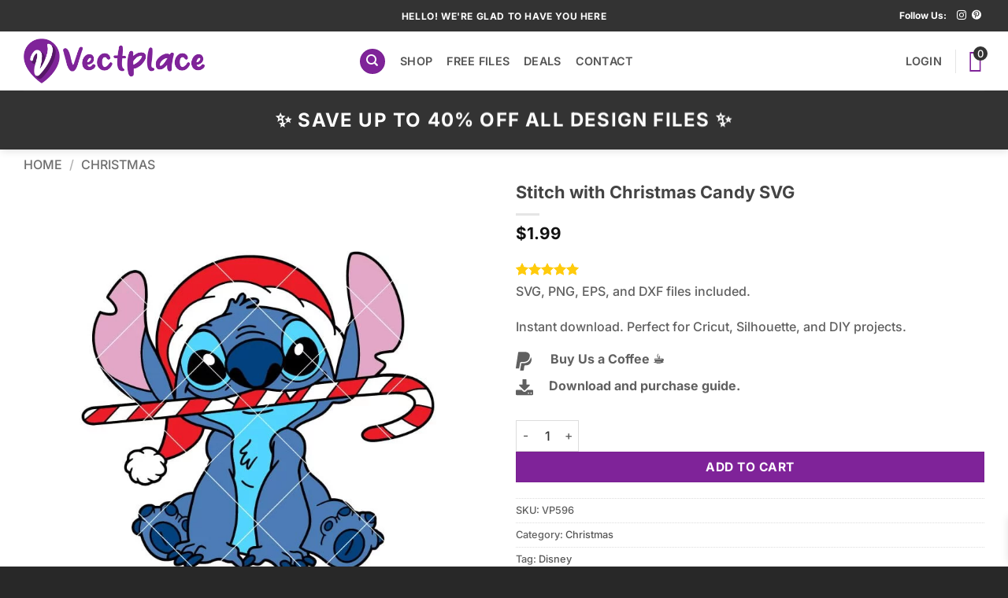

--- FILE ---
content_type: text/html; charset=UTF-8
request_url: https://vectplace.com/product/stitch-christmas-svg-stitch-with-christmas-candy-svg-cut-file-cricut-png-vector/
body_size: 56630
content:
<!DOCTYPE html><html lang="en-US" class="loading-site no-js"><head><script data-no-optimize="1">var litespeed_docref=sessionStorage.getItem("litespeed_docref");litespeed_docref&&(Object.defineProperty(document,"referrer",{get:function(){return litespeed_docref}}),sessionStorage.removeItem("litespeed_docref"));</script> <meta charset="UTF-8" /><link rel="profile" href="http://gmpg.org/xfn/11" /><link rel="pingback" href="https://vectplace.com/xmlrpc.php" /> <script data-service="twitter" data-category="marketing" type="text/plain">var theChampDefaultLang = 'en_US', theChampCloseIconPath = 'https://vectplace.com/wp-content/plugins/super-socializer/images/close.png';</script> <script type="text/plain" data-service="twitter" data-category="marketing">var theChampLoadingImgPath = 'https://vectplace.com/wp-content/plugins/super-socializer/images/ajax_loader.gif'; var theChampAjaxUrl = 'https://vectplace.com/wp-admin/admin-ajax.php'; var theChampRedirectionUrl = 'https://vectplace.com/product/stitch-christmas-svg-stitch-with-christmas-candy-svg-cut-file-cricut-png-vector/'; var theChampRegRedirectionUrl = 'https://vectplace.com/product/stitch-christmas-svg-stitch-with-christmas-candy-svg-cut-file-cricut-png-vector/';</script> <script type="text/plain" data-service="general" data-category="marketing">var theChampFBKey = '', theChampSameTabLogin = '1', theChampVerified = 0; var theChampAjaxUrl = 'https://vectplace.com/wp-admin/admin-ajax.php'; var theChampPopupTitle = ''; var theChampEmailPopup = 0; var theChampEmailAjaxUrl = 'https://vectplace.com/wp-admin/admin-ajax.php'; var theChampEmailPopupTitle = ''; var theChampEmailPopupErrorMsg = ''; var theChampEmailPopupUniqueId = ''; var theChampEmailPopupVerifyMessage = ''; var theChampSteamAuthUrl = ""; var theChampCurrentPageUrl = 'https%3A%2F%2Fvectplace.com%2Fproduct%2Fstitch-christmas-svg-stitch-with-christmas-candy-svg-cut-file-cricut-png-vector%2F';  var heateorMSEnabled = 0, theChampTwitterAuthUrl = theChampSiteUrl + "?SuperSocializerAuth=Twitter&super_socializer_redirect_to=" + theChampCurrentPageUrl, theChampLineAuthUrl = theChampSiteUrl + "?SuperSocializerAuth=Line&super_socializer_redirect_to=" + theChampCurrentPageUrl, theChampLiveAuthUrl = theChampSiteUrl + "?SuperSocializerAuth=Live&super_socializer_redirect_to=" + theChampCurrentPageUrl, theChampFacebookAuthUrl = theChampSiteUrl + "?SuperSocializerAuth=Facebook&super_socializer_redirect_to=" + theChampCurrentPageUrl, theChampYahooAuthUrl = theChampSiteUrl + "?SuperSocializerAuth=Yahoo&super_socializer_redirect_to=" + theChampCurrentPageUrl, theChampGoogleAuthUrl = theChampSiteUrl + "?SuperSocializerAuth=Google&super_socializer_redirect_to=" + theChampCurrentPageUrl, theChampYoutubeAuthUrl = theChampSiteUrl + "?SuperSocializerAuth=Youtube&super_socializer_redirect_to=" + theChampCurrentPageUrl, theChampVkontakteAuthUrl = theChampSiteUrl + "?SuperSocializerAuth=Vkontakte&super_socializer_redirect_to=" + theChampCurrentPageUrl, theChampLinkedinAuthUrl = theChampSiteUrl + "?SuperSocializerAuth=Linkedin&super_socializer_redirect_to=" + theChampCurrentPageUrl, theChampInstagramAuthUrl = theChampSiteUrl + "?SuperSocializerAuth=Instagram&super_socializer_redirect_to=" + theChampCurrentPageUrl, theChampWordpressAuthUrl = theChampSiteUrl + "?SuperSocializerAuth=Wordpress&super_socializer_redirect_to=" + theChampCurrentPageUrl, theChampDribbbleAuthUrl = theChampSiteUrl + "?SuperSocializerAuth=Dribbble&super_socializer_redirect_to=" + theChampCurrentPageUrl, theChampGithubAuthUrl = theChampSiteUrl + "?SuperSocializerAuth=Github&super_socializer_redirect_to=" + theChampCurrentPageUrl, theChampSpotifyAuthUrl = theChampSiteUrl + "?SuperSocializerAuth=Spotify&super_socializer_redirect_to=" + theChampCurrentPageUrl, theChampKakaoAuthUrl = theChampSiteUrl + "?SuperSocializerAuth=Kakao&super_socializer_redirect_to=" + theChampCurrentPageUrl, theChampTwitchAuthUrl = theChampSiteUrl + "?SuperSocializerAuth=Twitch&super_socializer_redirect_to=" + theChampCurrentPageUrl, theChampRedditAuthUrl = theChampSiteUrl + "?SuperSocializerAuth=Reddit&super_socializer_redirect_to=" + theChampCurrentPageUrl, theChampDisqusAuthUrl = theChampSiteUrl + "?SuperSocializerAuth=Disqus&super_socializer_redirect_to=" + theChampCurrentPageUrl, theChampDropboxAuthUrl = theChampSiteUrl + "?SuperSocializerAuth=Dropbox&super_socializer_redirect_to=" + theChampCurrentPageUrl, theChampFoursquareAuthUrl = theChampSiteUrl + "?SuperSocializerAuth=Foursquare&super_socializer_redirect_to=" + theChampCurrentPageUrl, theChampAmazonAuthUrl = theChampSiteUrl + "?SuperSocializerAuth=Amazon&super_socializer_redirect_to=" + theChampCurrentPageUrl, theChampStackoverflowAuthUrl = theChampSiteUrl + "?SuperSocializerAuth=Stackoverflow&super_socializer_redirect_to=" + theChampCurrentPageUrl, theChampDiscordAuthUrl = theChampSiteUrl + "?SuperSocializerAuth=Discord&super_socializer_redirect_to=" + theChampCurrentPageUrl, theChampMailruAuthUrl = theChampSiteUrl + "?SuperSocializerAuth=Mailru&super_socializer_redirect_to=" + theChampCurrentPageUrl, theChampYandexAuthUrl = theChampSiteUrl + "?SuperSocializerAuth=Yandex&super_socializer_redirect_to=" + theChampCurrentPageUrl; theChampOdnoklassnikiAuthUrl = theChampSiteUrl + "?SuperSocializerAuth=Odnoklassniki&super_socializer_redirect_to=" + theChampCurrentPageUrl;</script> <script type="text/plain" data-service="general" data-category="marketing">var theChampFBKey = '', theChampFBLang = 'en_US', theChampFbLikeMycred = 0, theChampSsga = 0, theChampCommentNotification = 0, theChampHeateorFcmRecentComments = 0, theChampFbIosLogin = 0;</script> <meta name='robots' content='index, follow, max-image-preview:large, max-snippet:-1, max-video-preview:-1' /><meta name="viewport" content="width=device-width, initial-scale=1" /><title>Stitch with Christmas Candy SVG - Vectplace</title><meta name="description" content="Download this Stitch with Christmas Candy SVG for Cricut and Silhouette. High-quality cut files for crafts, shirts, and DIY projects." /><link rel="canonical" href="https://vectplace.com/product/stitch-christmas-svg-stitch-with-christmas-candy-svg-cut-file-cricut-png-vector/" /><meta property="og:locale" content="en_US" /><meta property="og:type" content="article" /><meta property="og:title" content="Stitch with Christmas Candy SVG - Vectplace" /><meta property="og:description" content="Download this Stitch with Christmas Candy SVG for Cricut and Silhouette. High-quality cut files for crafts, shirts, and DIY projects." /><meta property="og:url" content="https://vectplace.com/product/stitch-christmas-svg-stitch-with-christmas-candy-svg-cut-file-cricut-png-vector/" /><meta property="og:site_name" content="Vectplace" /><meta property="article:modified_time" content="2025-12-18T16:21:49+00:00" /><meta property="og:image" content="https://vectplace.com/wp-content/uploads/2022/11/VP596-Stitch-Christmas-Svg-Stitch-With-Christmas-Candy-Svg-Cut-File-Cricut-Png-Vector.jpg" /><meta property="og:image:width" content="800" /><meta property="og:image:height" content="800" /><meta property="og:image:type" content="image/jpeg" /><meta name="twitter:card" content="summary_large_image" /><meta name="twitter:label1" content="Est. reading time" /><meta name="twitter:data1" content="1 minute" /> <script type="application/ld+json" class="yoast-schema-graph">{"@context":"https://schema.org","@graph":[{"@type":"WebPage","@id":"https://vectplace.com/product/stitch-christmas-svg-stitch-with-christmas-candy-svg-cut-file-cricut-png-vector/","url":"https://vectplace.com/product/stitch-christmas-svg-stitch-with-christmas-candy-svg-cut-file-cricut-png-vector/","name":"Stitch with Christmas Candy SVG - Vectplace","isPartOf":{"@id":"https://vectplace.com/#website"},"primaryImageOfPage":{"@id":"https://vectplace.com/product/stitch-christmas-svg-stitch-with-christmas-candy-svg-cut-file-cricut-png-vector/#primaryimage"},"image":{"@id":"https://vectplace.com/product/stitch-christmas-svg-stitch-with-christmas-candy-svg-cut-file-cricut-png-vector/#primaryimage"},"thumbnailUrl":"https://vectplace.com/wp-content/uploads/2022/11/VP596-Stitch-Christmas-Svg-Stitch-With-Christmas-Candy-Svg-Cut-File-Cricut-Png-Vector.jpg","datePublished":"2022-11-09T16:50:17+00:00","dateModified":"2025-12-18T16:21:49+00:00","description":"Download this Stitch with Christmas Candy SVG for Cricut and Silhouette. High-quality cut files for crafts, shirts, and DIY projects.","breadcrumb":{"@id":"https://vectplace.com/product/stitch-christmas-svg-stitch-with-christmas-candy-svg-cut-file-cricut-png-vector/#breadcrumb"},"inLanguage":"en-US","potentialAction":[{"@type":"ReadAction","target":["https://vectplace.com/product/stitch-christmas-svg-stitch-with-christmas-candy-svg-cut-file-cricut-png-vector/"]}]},{"@type":"ImageObject","inLanguage":"en-US","@id":"https://vectplace.com/product/stitch-christmas-svg-stitch-with-christmas-candy-svg-cut-file-cricut-png-vector/#primaryimage","url":"https://vectplace.com/wp-content/uploads/2022/11/VP596-Stitch-Christmas-Svg-Stitch-With-Christmas-Candy-Svg-Cut-File-Cricut-Png-Vector.jpg","contentUrl":"https://vectplace.com/wp-content/uploads/2022/11/VP596-Stitch-Christmas-Svg-Stitch-With-Christmas-Candy-Svg-Cut-File-Cricut-Png-Vector.jpg","width":800,"height":800},{"@type":"BreadcrumbList","@id":"https://vectplace.com/product/stitch-christmas-svg-stitch-with-christmas-candy-svg-cut-file-cricut-png-vector/#breadcrumb","itemListElement":[{"@type":"ListItem","position":1,"name":"Home","item":"https://vectplace.com/"},{"@type":"ListItem","position":2,"name":"Shop","item":"https://vectplace.com/"},{"@type":"ListItem","position":3,"name":"Stitch with Christmas Candy SVG"}]},{"@type":"WebSite","@id":"https://vectplace.com/#website","url":"https://vectplace.com/","name":"Vectplace","description":"Free &amp; Premium SVG Cut Files for Cricut and Silhouette","publisher":{"@id":"https://vectplace.com/#organization"},"potentialAction":[{"@type":"SearchAction","target":{"@type":"EntryPoint","urlTemplate":"https://vectplace.com/?s={search_term_string}"},"query-input":{"@type":"PropertyValueSpecification","valueRequired":true,"valueName":"search_term_string"}}],"inLanguage":"en-US"},{"@type":"Organization","@id":"https://vectplace.com/#organization","name":"Vectplace","url":"https://vectplace.com/","logo":{"@type":"ImageObject","inLanguage":"en-US","@id":"https://vectplace.com/#/schema/logo/image/","url":"https://vectplace.com/wp-content/uploads/2023/09/Logo-Vectplace.png","contentUrl":"https://vectplace.com/wp-content/uploads/2023/09/Logo-Vectplace.png","width":850,"height":211,"caption":"Vectplace"},"image":{"@id":"https://vectplace.com/#/schema/logo/image/"},"sameAs":["https://www.instagram.com/vectplace/","https://www.pinterest.com/vectplace/"]}]}</script> <link rel='dns-prefetch' href='//www.googletagmanager.com' /><link rel='prefetch' href='https://vectplace.com/wp-content/themes/flatsome/assets/js/flatsome.js?ver=e2eddd6c228105dac048' /><link rel='prefetch' href='https://vectplace.com/wp-content/themes/flatsome/assets/js/chunk.slider.js?ver=3.20.4' /><link rel='prefetch' href='https://vectplace.com/wp-content/themes/flatsome/assets/js/chunk.popups.js?ver=3.20.4' /><link rel='prefetch' href='https://vectplace.com/wp-content/themes/flatsome/assets/js/chunk.tooltips.js?ver=3.20.4' /><link rel='prefetch' href='https://vectplace.com/wp-content/themes/flatsome/assets/js/woocommerce.js?ver=1c9be63d628ff7c3ff4c' /><link rel="alternate" type="application/rss+xml" title="Vectplace &raquo; Feed" href="https://vectplace.com/feed/" /><link rel="alternate" type="application/rss+xml" title="Vectplace &raquo; Comments Feed" href="https://vectplace.com/comments/feed/" /><link rel="alternate" type="application/rss+xml" title="Vectplace &raquo; Stitch with Christmas Candy SVG Comments Feed" href="https://vectplace.com/product/stitch-christmas-svg-stitch-with-christmas-candy-svg-cut-file-cricut-png-vector/feed/" /><link rel="alternate" title="oEmbed (JSON)" type="application/json+oembed" href="https://vectplace.com/wp-json/oembed/1.0/embed?url=https%3A%2F%2Fvectplace.com%2Fproduct%2Fstitch-christmas-svg-stitch-with-christmas-candy-svg-cut-file-cricut-png-vector%2F" /><link rel="alternate" title="oEmbed (XML)" type="text/xml+oembed" href="https://vectplace.com/wp-json/oembed/1.0/embed?url=https%3A%2F%2Fvectplace.com%2Fproduct%2Fstitch-christmas-svg-stitch-with-christmas-candy-svg-cut-file-cricut-png-vector%2F&#038;format=xml" /><link data-optimized="2" rel="stylesheet" href="https://vectplace.com/wp-content/litespeed/css/262b4f8a542469b320c081fec6a61bc9.css?ver=42626" /> <script type="text/template" id="tmpl-variation-template"><div class="woocommerce-variation-description">{{{ data.variation.variation_description }}}</div>
	<div class="woocommerce-variation-price">{{{ data.variation.price_html }}}</div>
	<div class="woocommerce-variation-availability">{{{ data.variation.availability_html }}}</div></script> <script type="text/template" id="tmpl-unavailable-variation-template"><p role="alert">Sorry, this product is unavailable. Please choose a different combination.</p></script> <script id="woocommerce-google-analytics-integration-gtag-js-after" type="litespeed/javascript">window.dataLayer=window.dataLayer||[];function gtag(){dataLayer.push(arguments)}
for(const mode of[{"analytics_storage":"denied","ad_storage":"denied","ad_user_data":"denied","ad_personalization":"denied","region":["AT","BE","BG","HR","CY","CZ","DK","EE","FI","FR","DE","GR","HU","IS","IE","IT","LV","LI","LT","LU","MT","NL","NO","PL","PT","RO","SK","SI","ES","SE","GB","CH"]}]||[]){gtag("consent","default",{"wait_for_update":500,...mode})}
gtag("js",new Date());gtag("set","developer_id.dOGY3NW",!0);gtag("config","G-G5DCC543NG",{"track_404":!0,"allow_google_signals":!0,"logged_in":!1,"linker":{"domains":[],"allow_incoming":!1},"custom_map":{"dimension1":"logged_in"}})</script> <script type="litespeed/javascript" data-src="https://vectplace.com/wp-includes/js/jquery/jquery.min.js" id="jquery-core-js"></script> <link rel="https://api.w.org/" href="https://vectplace.com/wp-json/" /><link rel="alternate" title="JSON" type="application/json" href="https://vectplace.com/wp-json/wp/v2/product/8375" /><link rel="EditURI" type="application/rsd+xml" title="RSD" href="https://vectplace.com/xmlrpc.php?rsd" /><link rel='shortlink' href='https://vectplace.com/?p=8375' /><meta name="pinterest-rich-pin" content="false" />
<noscript><style>.woocommerce-product-gallery{ opacity: 1 !important; }</style></noscript>
 <script type="litespeed/javascript">(function(w,d,s,l,i){w[l]=w[l]||[];w[l].push({'gtm.start':new Date().getTime(),event:'gtm.js'});var f=d.getElementsByTagName(s)[0],j=d.createElement(s),dl=l!='dataLayer'?'&l='+l:'';j.async=!0;j.src='https://www.googletagmanager.com/gtm.js?id='+i+dl;f.parentNode.insertBefore(j,f)})(window,document,'script','dataLayer','GTM-TW9DXNW')</script> <link rel="icon" href="https://vectplace.com/wp-content/uploads/2024/07/cropped-vectplace-icon-32x32.png" sizes="32x32" /><link rel="icon" href="https://vectplace.com/wp-content/uploads/2024/07/cropped-vectplace-icon-192x192.png" sizes="192x192" /><link rel="apple-touch-icon" href="https://vectplace.com/wp-content/uploads/2024/07/cropped-vectplace-icon-180x180.png" /><meta name="msapplication-TileImage" content="https://vectplace.com/wp-content/uploads/2024/07/cropped-vectplace-icon-270x270.png" /></head><body data-cmplz=1 class="wp-singular product-template-default single single-product postid-8375 wp-custom-logo wp-theme-flatsome wp-child-theme-vectplace theme-flatsome woocommerce woocommerce-page woocommerce-no-js cfvsw-label-stacked cfvsw-product-page header-shadow lightbox nav-dropdown-has-arrow nav-dropdown-has-shadow nav-dropdown-has-border aa-prefix-vectp- aa-disabled-bots"><a class="skip-link screen-reader-text" href="#main">Skip to content</a><div id="wrapper"><header id="header" class="header has-sticky sticky-jump"><div class="header-wrapper"><div id="top-bar" class="header-top hide-for-sticky nav-dark flex-has-center"><div class="flex-row container"><div class="flex-col hide-for-medium flex-left"><ul class="nav nav-left medium-nav-center nav-small  nav-divided"></ul></div><div class="flex-col hide-for-medium flex-center"><ul class="nav nav-center nav-small  nav-divided"><li class="html custom html_topbar_left"><strong class="uppercase">HELLO! WE'RE GLAD TO HAVE YOU HERE</strong></li></ul></div><div class="flex-col hide-for-medium flex-right"><ul class="nav top-bar-nav nav-right nav-small  nav-divided"><li class="html custom html_topbar_right"><div class="social-icons follow-icons full-width text-left" ><span>Follow Us:</span><a href="https://instagram.com/vectplace/" target="_blank" data-label="Instagram" class="icon plain tooltip instagram" title="Follow on Instagram" aria-label="Follow on Instagram" rel="noopener nofollow"><i class="icon-instagram" aria-hidden="true"></i></a><a href="https://www.pinterest.com/vectplace/" data-label="Pinterest" target="_blank" class="icon plain tooltip pinterest" title="Follow on Pinterest" aria-label="Follow on Pinterest" rel="noopener nofollow"><i class="icon-pinterest" aria-hidden="true"></i></a></div></li></ul></div><div class="flex-col show-for-medium flex-grow"><ul class="nav nav-center nav-small mobile-nav  nav-divided"><li class="html custom html_topbar_left"><strong class="uppercase">HELLO! WE'RE GLAD TO HAVE YOU HERE</strong></li></ul></div></div></div><div id="masthead" class="header-main "><div class="header-inner flex-row container logo-left medium-logo-center" role="navigation"><div id="logo" class="flex-col logo"><a href="https://vectplace.com/" title="Vectplace - Free &amp; Premium SVG Cut Files for Cricut and Silhouette" rel="home">
<picture><source srcset="https://vectplace.com/wp-content/webp-express/webp-images/uploads/2023/09/Logo-Vectplace.png.webp" type="image/webp"><img data-lazyloaded="1" src="[data-uri]" width="850" height="211" data-src="https://vectplace.com/wp-content/uploads/2023/09/Logo-Vectplace.png" class="header_logo header-logo webpexpress-processed" alt="Vectplace"></picture><picture><source srcset="https://vectplace.com/wp-content/webp-express/webp-images/uploads/2023/09/Logo-Vectplace.png.webp" type="image/webp"><img data-lazyloaded="1" src="[data-uri]" width="850" height="211" data-src="https://vectplace.com/wp-content/uploads/2023/09/Logo-Vectplace.png" class="header-logo-dark webpexpress-processed" alt="Vectplace"></picture></a></div><div class="flex-col show-for-medium flex-left"><ul class="mobile-nav nav nav-left "><li class="nav-icon has-icon">
<a href="#" class="is-small" data-open="#main-menu" data-pos="left" data-bg="main-menu-overlay" role="button" aria-label="Menu" aria-controls="main-menu" aria-expanded="false" aria-haspopup="dialog" data-flatsome-role-button>
<i class="icon-menu" aria-hidden="true"></i>					</a></li></ul></div><div class="flex-col hide-for-medium flex-left
flex-grow"><ul class="header-nav header-nav-main nav nav-left  nav-line-bottom nav-size-medium nav-spacing-medium nav-uppercase" ><li class="header-search header-search-dropdown has-icon has-dropdown menu-item-has-children"><div class="header-button">	<a href="#" aria-label="Search" aria-haspopup="true" aria-expanded="false" aria-controls="ux-search-dropdown" class="nav-top-link icon primary button circle is-small"><i class="icon-search" aria-hidden="true"></i></a></div><ul id="ux-search-dropdown" class="nav-dropdown nav-dropdown-default"><li class="header-search-form search-form html relative has-icon"><div class="header-search-form-wrapper"><div class="searchform-wrapper ux-search-box relative is-normal"><form role="search" method="get" class="searchform" action="https://vectplace.com/"><div class="flex-row relative"><div class="flex-col flex-grow">
<label class="screen-reader-text" for="woocommerce-product-search-field-0">Search for:</label>
<input type="search" id="woocommerce-product-search-field-0" class="search-field mb-0" placeholder="Search&hellip;" value="" name="s" />
<input type="hidden" name="post_type" value="product" /></div><div class="flex-col">
<button type="submit" value="Search" class="ux-search-submit submit-button secondary button  icon mb-0" aria-label="Submit">
<i class="icon-search" aria-hidden="true"></i>			</button></div></div><div class="live-search-results text-left z-top"></div></form></div></div></li></ul></li><li id="menu-item-62501" class="menu-item menu-item-type-post_type menu-item-object-page menu-item-home current_page_parent menu-item-62501 menu-item-design-default"><a href="https://vectplace.com/" class="nav-top-link">Shop</a></li><li id="menu-item-341" class="menu-item menu-item-type-custom menu-item-object-custom menu-item-341 menu-item-design-default"><a href="http://vectplace.com/product-category/free-files/" class="nav-top-link">Free Files</a></li><li id="menu-item-80895" class="menu-item menu-item-type-post_type menu-item-object-page menu-item-80895 menu-item-design-default"><a href="https://vectplace.com/deals/" class="nav-top-link">Deals</a></li><li id="menu-item-81191" class="menu-item menu-item-type-post_type menu-item-object-page menu-item-81191 menu-item-design-default"><a href="https://vectplace.com/contact-us/" class="nav-top-link">Contact</a></li></ul></div><div class="flex-col hide-for-medium flex-right"><ul class="header-nav header-nav-main nav nav-right  nav-line-bottom nav-size-medium nav-spacing-medium nav-uppercase"><li class="account-item has-icon"><a href="https://vectplace.com/my-account/" class="nav-top-link nav-top-not-logged-in is-small" title="Login" role="button" data-open="#login-form-popup" aria-controls="login-form-popup" aria-expanded="false" aria-haspopup="dialog" data-flatsome-role-button>
<span>
Login			</span>
</a></li><li class="header-divider"></li><li class="menu-item xoo-wsc-menu-item"><div class="xoo-wsc-sc-cont"><div class="xoo-wsc-cart-trigger"><span class="xoo-wsc-sc-subt">
<span class="woocommerce-Price-amount amount"><bdi><span class="woocommerce-Price-currencySymbol">&#36;</span>0.00</bdi></span>			</span><div class="xoo-wsc-sc-bkcont">
<span class="xoo-wsc-sc-bki xoo-wsc-icon-basket6"></span>
<span class="xoo-wsc-sc-count">0</span></div></div></div></li></ul></div><div class="flex-col show-for-medium flex-right"><ul class="mobile-nav nav nav-right "><li class="menu-item xoo-wsc-menu-item"><div class="xoo-wsc-sc-cont"><div class="xoo-wsc-cart-trigger"><span class="xoo-wsc-sc-subt">
<span class="woocommerce-Price-amount amount"><bdi><span class="woocommerce-Price-currencySymbol">&#36;</span>0.00</bdi></span>			</span><div class="xoo-wsc-sc-bkcont">
<span class="xoo-wsc-sc-bki xoo-wsc-icon-basket6"></span>
<span class="xoo-wsc-sc-count">0</span></div></div></div></li></ul></div></div><div class="container"><div class="top-divider full-width"></div></div></div><div id="wide-nav" class="header-bottom wide-nav hide-for-sticky"><div class="flex-row container"><div class="flex-col hide-for-medium flex-left"><ul class="nav header-nav header-bottom-nav nav-left "></ul></div><div class="flex-col hide-for-medium flex-right flex-grow"><ul class="nav header-nav header-bottom-nav nav-right "><li class="header-block"><div class="header-block-block-1"><div class="banner has-hover" id="banner-1084956457"><div class="banner-inner fill"><div class="banner-bg fill" ></div><div class="banner-layers container"><div class="fill banner-link"></div><div id="text-box-1064929289" class="text-box banner-layer x50 md-x50 lg-x50 y50 md-y50 lg-y50 res-text"><div class="text-box-content text dark"><div class="text-inner text-center"><h4 class="uppercase">✨ Save up to <strong data-start="269" data-end="280">40% OFF</strong> all design files ✨</h4></div></div><style>#text-box-1064929289 {
  width: 100%;
}
#text-box-1064929289 .text-box-content {
  font-size: 100%;
}</style></div></div></div><style>#banner-1084956457 {
  padding-top: 75px;
  background-color: rgb(51, 51, 51);
}</style></div></div></li></ul></div><div class="flex-col show-for-medium flex-grow"><ul class="nav header-bottom-nav nav-center mobile-nav "><li class="header-block"><div class="header-block-block-2"><div class="banner has-hover" id="banner-1597986990"><div class="banner-inner fill"><div class="banner-bg fill" ></div><div class="banner-layers container"><div class="fill banner-link"></div><div id="text-box-895677539" class="text-box banner-layer x50 md-x50 lg-x50 y50 md-y50 lg-y50 res-text"><div class="text-box-content text dark"><div class="text-inner text-center"><h4 class="uppercase"><span style="font-size: 90%;">✨ up to <strong data-start="269" data-end="280">40% OFF</strong> all design files ✨</span></h4></div></div><style>#text-box-895677539 {
  width: 100%;
}
#text-box-895677539 .text-box-content {
  font-size: 100%;
}</style></div></div></div><style>#banner-1597986990 {
  padding-top: 55px;
  background-color: rgb(51, 51, 51);
}</style></div></div></li></ul></div></div></div><div class="header-bg-container fill"><div class="header-bg-image fill"></div><div class="header-bg-color fill"></div></div></div></header><main id="main" class=""><div class="shop-container"><div class="container"><div class="woocommerce-notices-wrapper"></div></div><div id="product-8375" class="product type-product post-8375 status-publish first instock product_cat-christmas product_tag-disney has-post-thumbnail downloadable virtual purchasable product-type-simple wooct-ended"><div class="custom-product-page ux-layout-80832 ux-layout-scope-global"><div id="gap-720334674" class="gap-element clearfix" style="display:block; height:auto;"><style>#gap-720334674 {
  padding-top: 10px;
}</style></div><div class="row"  id="row-582765542"><div id="col-129999871" class="col small-12 large-12"  ><div class="col-inner"  ><div class="product-breadcrumb-container is-normal"><nav class="woocommerce-breadcrumb breadcrumbs uppercase" aria-label="Breadcrumb"><a href="https://vectplace.com">Home</a> <span class="divider">&#47;</span> <a href="https://vectplace.com/product-category/christmas/">Christmas</a></nav></div></div><style>#col-129999871 > .col-inner {
  padding: 0px 0px 0px 0px;
  margin: 0px 0px -50px 0px;
}</style></div></div><div class="row"  id="row-1379808046"><div id="col-823153014" class="col medium-6 small-12 large-6"  ><div class="is-sticky-column"><div class="is-sticky-column__inner"><div class="col-inner"  ><div class="product-images relative mb-half has-hover woocommerce-product-gallery woocommerce-product-gallery--with-images woocommerce-product-gallery--columns-4 images" data-columns="4"><div class="badge-container is-larger absolute left top z-1"></div><div class="image-tools absolute top show-on-hover right z-3"></div><div class="woocommerce-product-gallery__wrapper product-gallery-slider slider slider-nav-small mb-half"
data-flickity-options='{
"cellAlign": "center",
"wrapAround": true,
"autoPlay": false,
"prevNextButtons":true,
"adaptiveHeight": true,
"imagesLoaded": true,
"lazyLoad": 1,
"dragThreshold" : 15,
"pageDots": false,
"rightToLeft": false       }'><div data-thumb="https://vectplace.com/wp-content/uploads/2022/11/VP596-Stitch-Christmas-Svg-Stitch-With-Christmas-Candy-Svg-Cut-File-Cricut-Png-Vector-100x100.jpg.webp" data-thumb-alt="Stitch with Christmas Candy SVG" data-thumb-srcset="https://vectplace.com/wp-content/uploads/2022/11/VP596-Stitch-Christmas-Svg-Stitch-With-Christmas-Candy-Svg-Cut-File-Cricut-Png-Vector-100x100.jpg.webp 100w, https://vectplace.com/wp-content/uploads/2022/11/VP596-Stitch-Christmas-Svg-Stitch-With-Christmas-Candy-Svg-Cut-File-Cricut-Png-Vector-300x300.jpg.webp 300w, https://vectplace.com/wp-content/uploads/2022/11/VP596-Stitch-Christmas-Svg-Stitch-With-Christmas-Candy-Svg-Cut-File-Cricut-Png-Vector-500x500.jpg.webp 500w, https://vectplace.com/wp-content/uploads/2022/11/VP596-Stitch-Christmas-Svg-Stitch-With-Christmas-Candy-Svg-Cut-File-Cricut-Png-Vector-768x768.jpg.webp 768w, https://vectplace.com/wp-content/uploads/2022/11/VP596-Stitch-Christmas-Svg-Stitch-With-Christmas-Candy-Svg-Cut-File-Cricut-Png-Vector.jpg.webp 800w"  data-thumb-sizes="(max-width: 100px) 100vw, 100px" class="woocommerce-product-gallery__image slide first"><a href="https://vectplace.com/wp-content/uploads/2022/11/VP596-Stitch-Christmas-Svg-Stitch-With-Christmas-Candy-Svg-Cut-File-Cricut-Png-Vector.jpg"><img width="800" height="800" src="https://vectplace.com/wp-content/uploads/2022/11/VP596-Stitch-Christmas-Svg-Stitch-With-Christmas-Candy-Svg-Cut-File-Cricut-Png-Vector.jpg.webp" class="wp-post-image ux-skip-lazy" alt="Stitch with Christmas Candy SVG" data-caption="" data-src="https://vectplace.com/wp-content/uploads/2022/11/VP596-Stitch-Christmas-Svg-Stitch-With-Christmas-Candy-Svg-Cut-File-Cricut-Png-Vector.jpg.webp" data-large_image="https://vectplace.com/wp-content/uploads/2022/11/VP596-Stitch-Christmas-Svg-Stitch-With-Christmas-Candy-Svg-Cut-File-Cricut-Png-Vector.jpg" data-large_image_width="800" data-large_image_height="800" decoding="async" fetchpriority="high" srcset="https://vectplace.com/wp-content/uploads/2022/11/VP596-Stitch-Christmas-Svg-Stitch-With-Christmas-Candy-Svg-Cut-File-Cricut-Png-Vector.jpg.webp 800w, https://vectplace.com/wp-content/uploads/2022/11/VP596-Stitch-Christmas-Svg-Stitch-With-Christmas-Candy-Svg-Cut-File-Cricut-Png-Vector-300x300.jpg.webp 300w, https://vectplace.com/wp-content/uploads/2022/11/VP596-Stitch-Christmas-Svg-Stitch-With-Christmas-Candy-Svg-Cut-File-Cricut-Png-Vector-100x100.jpg.webp 100w, https://vectplace.com/wp-content/uploads/2022/11/VP596-Stitch-Christmas-Svg-Stitch-With-Christmas-Candy-Svg-Cut-File-Cricut-Png-Vector-500x500.jpg.webp 500w, https://vectplace.com/wp-content/uploads/2022/11/VP596-Stitch-Christmas-Svg-Stitch-With-Christmas-Candy-Svg-Cut-File-Cricut-Png-Vector-768x768.jpg.webp 768w" sizes="(max-width: 800px) 100vw, 800px" data-xooWscFly="fly" /></a></div><div data-thumb="https://vectplace.com/wp-content/uploads/2022/11/VP596-Stitch-Christmas-Svg-Stitch-With-Christmas-Candy-Svg-Cut-File-Cricut-Png-Vector-2-100x100.jpg.webp" data-thumb-alt="Stitch with Christmas Candy SVG - Image 2" data-thumb-srcset="https://vectplace.com/wp-content/uploads/2022/11/VP596-Stitch-Christmas-Svg-Stitch-With-Christmas-Candy-Svg-Cut-File-Cricut-Png-Vector-2-100x100.jpg.webp 100w, https://vectplace.com/wp-content/uploads/2022/11/VP596-Stitch-Christmas-Svg-Stitch-With-Christmas-Candy-Svg-Cut-File-Cricut-Png-Vector-2-300x300.jpg.webp 300w, https://vectplace.com/wp-content/uploads/2022/11/VP596-Stitch-Christmas-Svg-Stitch-With-Christmas-Candy-Svg-Cut-File-Cricut-Png-Vector-2-500x500.jpg.webp 500w, https://vectplace.com/wp-content/uploads/2022/11/VP596-Stitch-Christmas-Svg-Stitch-With-Christmas-Candy-Svg-Cut-File-Cricut-Png-Vector-2-768x768.jpg.webp 768w, https://vectplace.com/wp-content/uploads/2022/11/VP596-Stitch-Christmas-Svg-Stitch-With-Christmas-Candy-Svg-Cut-File-Cricut-Png-Vector-2.jpg.webp 800w"  data-thumb-sizes="(max-width: 100px) 100vw, 100px" class="woocommerce-product-gallery__image slide"><a href="https://vectplace.com/wp-content/uploads/2022/11/VP596-Stitch-Christmas-Svg-Stitch-With-Christmas-Candy-Svg-Cut-File-Cricut-Png-Vector-2.jpg"><img width="800" height="800" src="https://vectplace.com/wp-content/uploads/2022/11/VP596-Stitch-Christmas-Svg-Stitch-With-Christmas-Candy-Svg-Cut-File-Cricut-Png-Vector-2.jpg.webp" class="" alt="Stitch with Christmas Candy SVG - Image 2" data-caption="" data-src="https://vectplace.com/wp-content/uploads/2022/11/VP596-Stitch-Christmas-Svg-Stitch-With-Christmas-Candy-Svg-Cut-File-Cricut-Png-Vector-2.jpg.webp" data-large_image="https://vectplace.com/wp-content/uploads/2022/11/VP596-Stitch-Christmas-Svg-Stitch-With-Christmas-Candy-Svg-Cut-File-Cricut-Png-Vector-2.jpg" data-large_image_width="800" data-large_image_height="800" decoding="async" srcset="https://vectplace.com/wp-content/uploads/2022/11/VP596-Stitch-Christmas-Svg-Stitch-With-Christmas-Candy-Svg-Cut-File-Cricut-Png-Vector-2.jpg.webp 800w, https://vectplace.com/wp-content/uploads/2022/11/VP596-Stitch-Christmas-Svg-Stitch-With-Christmas-Candy-Svg-Cut-File-Cricut-Png-Vector-2-300x300.jpg.webp 300w, https://vectplace.com/wp-content/uploads/2022/11/VP596-Stitch-Christmas-Svg-Stitch-With-Christmas-Candy-Svg-Cut-File-Cricut-Png-Vector-2-100x100.jpg.webp 100w, https://vectplace.com/wp-content/uploads/2022/11/VP596-Stitch-Christmas-Svg-Stitch-With-Christmas-Candy-Svg-Cut-File-Cricut-Png-Vector-2-500x500.jpg.webp 500w, https://vectplace.com/wp-content/uploads/2022/11/VP596-Stitch-Christmas-Svg-Stitch-With-Christmas-Candy-Svg-Cut-File-Cricut-Png-Vector-2-768x768.jpg.webp 768w" sizes="(max-width: 800px) 100vw, 800px" data-xooWscFly="fly" /></a></div></div><div class="image-tools absolute bottom left z-3">
<a role="button" href="#product-zoom" class="zoom-button button is-outline circle icon tooltip hide-for-small" title="Zoom" aria-label="Zoom" data-flatsome-role-button><i class="icon-expand" aria-hidden="true"></i></a></div></div><div class="product-thumbnails thumbnails slider-no-arrows slider row row-small row-slider slider-nav-small small-columns-4"
data-flickity-options='{
"cellAlign": "left",
"wrapAround": false,
"autoPlay": false,
"prevNextButtons": true,
"asNavFor": ".product-gallery-slider",
"percentPosition": true,
"imagesLoaded": true,
"pageDots": false,
"rightToLeft": false,
"contain": true
}'><div class="col is-nav-selected first">
<a>
<picture><source srcset="https://vectplace.com/wp-content/webp-express/webp-images/uploads/2022/11/VP596-Stitch-Christmas-Svg-Stitch-With-Christmas-Candy-Svg-Cut-File-Cricut-Png-Vector-300x300.jpg.webp" type="image/webp"><img data-lazyloaded="1" src="[data-uri]" data-src="https://vectplace.com/wp-content/uploads/2022/11/VP596-Stitch-Christmas-Svg-Stitch-With-Christmas-Candy-Svg-Cut-File-Cricut-Png-Vector-300x300.jpg.webp" alt="" width="300" height="300" class="attachment-woocommerce_thumbnail webpexpress-processed"></picture>				</a></div><div class="col"><a><picture><source srcset="https://vectplace.com/wp-content/webp-express/webp-images/uploads/2022/11/VP596-Stitch-Christmas-Svg-Stitch-With-Christmas-Candy-Svg-Cut-File-Cricut-Png-Vector-2-300x300.jpg.webp" type="image/webp"><img data-lazyloaded="1" src="[data-uri]" data-src="https://vectplace.com/wp-content/uploads/2022/11/VP596-Stitch-Christmas-Svg-Stitch-With-Christmas-Candy-Svg-Cut-File-Cricut-Png-Vector-2-300x300.jpg.webp" alt="" width="300" height="300" class="attachment-woocommerce_thumbnail webpexpress-processed"></picture></a></div></div></div></div></div></div><div id="col-1065462224" class="col medium-6 small-12 large-6"  ><div class="col-inner"  ><div class="product-title-container is-small"><h1 class="product-title product_title entry-title">
Stitch with Christmas Candy SVG</h1><div class="is-divider small"></div></div><div class="product-price-container is-larger"><div class="price-wrapper"><p class="price product-page-price ">
<span class="woocommerce-Price-amount amount"><bdi><span class="woocommerce-Price-currencySymbol">&#36;</span>1.99</bdi></span></p></div></div><div class="woocommerce-product-rating">
<a href="#reviews" class="woocommerce-review-link" rel="nofollow"><div class="star-rating" role="img" aria-label="Rated 5 out of 5"><span style="width:100%">Rated <strong class="rating">5</strong> out of 5 based on <span class="rating">2</span> customer ratings</span></div></a></div><div class="product-short-description"><p>SVG, PNG, EPS, and DXF files included.</p><p>Instant download. Perfect for Cricut, Silhouette, and DIY projects.</p></div><a class="plain" href="https://www.paypal.com/donate?hosted_button_id=X5R8SYASFDEAL" ><div class="icon-box featured-box icon-box-left text-left"  style="margin:-5px 0px 0px 0px;"><div class="icon-box-img" style="width: 20px"><div class="icon"><div class="icon-inner" >
<svg id="Camada_1" data-name="Camada 1" xmlns="http://www.w3.org/2000/svg" viewBox="0 0 201.977 235.9">
<defs>
</defs><title>paypal</title>
<path class="cls-1" d="M100.5,136.9h21.7c47.2,0,74.1-21.3,82.6-65,.3-1.4.5-2.8.7-4.2a62.94937,62.94937,0,0,0,.8-8.2c.1-1.8.1-2.8.1-3.8a34.73753,34.73753,0,0,0-2.8-13.6,45.46557,45.46557,0,0,0-8-12c-11.2-12.7-30.7-20-53.9-20H67.6a10.63615,10.63615,0,0,0-10.5,9L43.7,105.3,27.1,212.4a6.32128,6.32128,0,0,0,6.3,7.3H69.7l11.1-66.1A19.97685,19.97685,0,0,1,100.5,136.9ZM219.9,76.7c-10.4,49.4-44,75.7-97.6,75.7H100.6a4.383,4.383,0,0,0-4.3,3.7L81.7,246h38.1a9.26039,9.26039,0,0,0,9.2-7.8l.4-2,7.3-46.1.5-2.6a9.26036,9.26036,0,0,1,9.2-7.8h5.8c37.4,0,66.6-15.2,75.2-59.1C230.8,102.6,229,87.5,219.9,76.7Z" transform="translate(-27.02336 -10.09999)"/>
</svg></div></div></div><div class="icon-box-text last-reset"><p><strong>  Buy Us a Coffee ☕</strong></p></div></div>
</a><a class="plain" href="https://vectplace.com/download-guide/" ><div class="icon-box featured-box icon-box-left text-left"  ><div class="icon-box-img" style="width: 22px"><div class="icon"><div class="icon-inner" >
<?xml version="1.0" encoding="utf-8"?><svg version="1.1" id="Layer_1" xmlns="http://www.w3.org/2000/svg" xmlns:xlink="http://www.w3.org/1999/xlink" x="0px" y="0px"
viewBox="0 0 512 512" style="enable-background:new 0 0 512 512;" xml:space="preserve"><g id="XMLID_2_">
<path id="XMLID_8_" class="st0" d="M393.6,433.7c0-5.6-1.9-10.3-5.6-14c-3.7-3.7-8.4-5.6-14-5.6s-10.3,1.9-14,5.6
c-3.7,3.7-5.6,8.4-5.6,14c0,5.6,1.9,10.3,5.6,14c3.7,3.7,8.4,5.6,14,5.6s10.3-1.9,14-5.6C391.7,443.9,393.6,439.3,393.6,433.7z
M472.8,433.7c0-5.6-1.9-10.3-5.6-14c-3.7-3.7-8.4-5.6-14-5.6c-5.6,0-10.3,1.9-14,5.6c-4.7,4.7-6.5,9.3-6.5,14
c0,5.6,1.9,10.3,5.6,14s8.4,5.6,14,5.6c5.6,0,10.3-1.9,14-5.6C471,443.9,472.8,439.3,472.8,433.7z M512,364.6v98.9
c0,8.4-2.8,14.9-8.4,20.5c-5.6,5.6-13.1,8.4-20.5,8.4H28.9c-8.4,0-14.9-2.8-20.5-8.4C2.8,478.4,0,471,0,463.5v-98.9
c0-8.4,2.8-14.9,8.4-20.5c5.6-5.6,13.1-8.4,20.5-8.4h142.7l42,42c12.1,11.2,26.1,17.7,42,17.7s29.8-5.6,42-17.7l42-42h142.7
c8.4,0,14.9,2.8,20.5,8.4C509.2,349.7,512,357.2,512,364.6z M412.2,189.3c3.7,8.4,1.9,15.9-4.7,21.4l-138,138
c-3.7,3.7-8.4,5.6-14,5.6c-5.6,0-10.3-1.9-14-5.6l-138-138c-6.5-5.6-7.5-13.1-4.7-21.4c3.7-8.4,9.3-12.1,18.7-12.1h79.3v-138
c0-5.6,1.9-10.3,5.6-14c3.7-3.7,8.4-5.6,14-5.6h79.3c5.6,0,10.3,1.9,14,5.6c3.7,3.7,5.6,8.4,5.6,14v138h79.3
C402,177.2,408.5,181.9,412.2,189.3z"/>
</g>
</svg></div></div></div><div class="icon-box-text last-reset"><div id="text-2136709854" class="text"><p><strong> Download and purchase guide.</strong></p><style>#text-2136709854 {
  text-align: left;
}</style></div></div></div>
</a><div id="gap-165525685" class="gap-element clearfix" style="display:block; height:auto;"><style>#gap-165525685 {
  padding-top: 10px;
}</style></div><div class="add-to-cart-container form-minimal is-normal"><form class="cart" action="https://vectplace.com/product/stitch-christmas-svg-stitch-with-christmas-candy-svg-cut-file-cricut-png-vector/" method="post" enctype='multipart/form-data'><div class="ux-quantity quantity buttons_added form-minimal">
<input type="button" value="-" class="ux-quantity__button ux-quantity__button--minus button minus is-form" aria-label="Reduce quantity of Stitch with Christmas Candy SVG">				<label class="screen-reader-text" for="quantity_69470e6c510f5">Stitch with Christmas Candy SVG quantity</label>
<input
type="number"
id="quantity_69470e6c510f5"
class="input-text qty text"
name="quantity"
value="1"
aria-label="Product quantity"
min="1"
max=""
step="1"
placeholder=""
inputmode="numeric"
autocomplete="off"
/>
<input type="button" value="+" class="ux-quantity__button ux-quantity__button--plus button plus is-form" aria-label="Increase quantity of Stitch with Christmas Candy SVG"></div>
<button type="submit" name="add-to-cart" value="8375" class="single_add_to_cart_button button alt">Add to cart</button></form></div><div class="product_meta">
<span class="sku_wrapper">SKU: <span class="sku">VP596</span></span>
<span class="posted_in">Category: <a href="https://vectplace.com/product-category/christmas/" rel="tag">Christmas</a></span>
<span class="tagged_as">Tag: <a href="https://vectplace.com/product-tag/disney/" rel="tag">Disney</a></span></div><p data-start="1410" data-end="1599">Save up to <strong data-start="1423" data-end="1434">40% OFF</strong> all design files! ✨<br data-start="1452" data-end="1455" />Fill your cart and unlock amazing savings:</p><div class="icon-box featured-box icon-box-left text-left"  style="margin:-15px 0px 5px 0px;"><div class="icon-box-img" style="width: 47px"><div class="icon"><div class="icon-inner" >
<svg id="Camada_1" data-name="Camada 1" xmlns="http://www.w3.org/2000/svg" viewBox="0 0 174.13951 244.36736"><title>discount</title>
<path d="M214.77381,213.98938c-.95087-5.38648-1.982-10.75885-2.98932-16.13526C204.84583,160.82263,197.8205,123.807,191.0376,86.747c-1.27124-6.9458-4.395-11.87109-10.55963-15.55908-14.81915-8.86535-29.3468-18.21783-43.9964-27.36688-4.83887-3.022-9.69513-6.01624-14.53583-9.03534a13.602,13.602,0,0,0-10.93939-.90216,134.26294,134.26294,0,0,1,17.16651,29.64758,16.30422,16.30422,0,1,1-21.506,5.44269c-.72216-1.65137-1.44885-3.23193-2.261-4.713a122.87658,122.87658,0,0,0-8.8291-13.898c-2.73346,3.94263-5.50751,7.85968-8.10291,11.89154-1.13721,1.76654-2.04309,2.02979-3.82715.85425A122.607,122.607,0,0,1,66.45655,49.66626a90.10493,90.10493,0,0,1-6.47132-6.83149c-.39129-.4591-.78552-.91479-1.1679-1.384-3.53022-4.332-6.53821-9.00549-7.799-14.55347-1.83862-8.09045,2.92749-12.996,10.99213-11.16229a29.76,29.76,0,0,1,8.18707,3.03351c17.5365,10.09967,30.32807,24.77344,39.96,42.33856,2.17835,3.9726,3.70984,8.295,5.67377,12.392a3.94808,3.94808,0,0,0,5.20624,2.1842,4.27142,4.27142,0,0,0,2.7533-5.00207,16.03846,16.03846,0,0,0-1.01264-3.06519c-8.40576-20.2796-20.73236-37.59118-38.44763-50.83966C77.65534,11.78424,70.59894,7.6408,62.24414,6.15081c-12.416-2.21423-22.45892,6.83051-21.20849,19.26154.59979,5.96295,3.15588,11.2373,6.44787,16.17071q1.48014,2.21833,3.09357,4.295A89.68677,89.68677,0,0,0,61.49622,57.5379a160.81253,160.81253,0,0,0,16.819,12.99542c2.43689,1.67389,2.46362,1.643.81128,4.0108q-8.935,12.80412-17.87909,25.60181a15.93246,15.93246,0,0,0-2.84381,12.69647c1.27655,6.58,2.37311,13.19464,3.613,19.782Q69.73429,173.6279,77.49646,214.623q2.3205,12.26514,4.71949,24.51538c1.3106,6.6565,4.87841,10.15839,11.633,10.942a25.81663,25.81663,0,0,0,7.553-.52588c18.17932-3.38214,36.34009-6.86414,54.50623-10.31708,16.1217-3.06439,32.26782-6.00769,48.35363-9.25018C212.34125,228.35864,216.21509,222.15405,214.77381,213.98938ZM92.26361,142.71527c.09382-10.85016,8.04529-18.77094,18.74512-18.67261,10.07794.09265,17.97205,8.64209,17.8974,19.38336a18.31085,18.31085,0,0,1-18.704,18.03107C99.95276,161.33551,92.17292,153.20733,92.26361,142.71527Zm28.79468,73.40893c-5.85779-.03235-9.01544-4.202-7.47418-9.07287,1.20532-3.80939,2.85382-7.48407,4.39911-11.17945q15.34571-36.69625,30.7456-73.36987a21.55342,21.55342,0,0,1,1.79719-3.48767,7.224,7.224,0,0,1,8.94146-2.76691,6.81684,6.81684,0,0,1,3.81653,8.45831c-.95,3.08368-2.23541,6.07148-3.488,9.05311q-16.07775,38.2694-32.19152,76.52368C126.18573,213.65875,124.09485,216.07208,121.05829,216.1242ZM167.7699,202.6c-10.43933.007-18.9685-8.33642-18.88635-18.475.08288-10.2262,8.168-18.00959,18.67688-17.97968a17.98967,17.98967,0,0,1,18.23584,18.152C185.82013,194.16326,177.51715,202.59356,167.7699,202.6Zm-51.28229-60.012a6.01323,6.01323,0,0,1-6.3,5.99,5.80363,5.80363,0,0,1-5.89905-6.07892,6.101,6.101,0,0,1,12.199.08887ZM173.408,184.324a6.26486,6.26486,0,1,1-6.05877-6.19592A6.04823,6.04823,0,0,1,173.408,184.324Z" transform="translate(-40.93025 -5.81632)"/>
</svg></div></div></div><div class="icon-box-text last-reset"><p data-start="1410" data-end="1599">• <strong data-start="1506" data-end="1517">40% OFF</strong> on $15+ orders<br data-start="1532" data-end="1535" />• <strong data-start="1539" data-end="1550">30% OFF</strong> on $10+ orders<br data-start="1565" data-end="1568" />• <strong data-start="1572" data-end="1583">20% OFF</strong> on $5+ orders</p></div></div>No code needed — discount applies automatically!<div id="gap-1934117563" class="gap-element clearfix" style="display:block; height:auto;"><style>#gap-1934117563 {
  padding-top: 10px;
}</style></div><div class="related related-products-wrapper product-section"><h3 class="product-section-title container-width product-section-title-related pt-half pb-half uppercase">
Related products</h3><div class="row large-columns-3 medium-columns-3 small-columns-2 row-small slider row-slider slider-nav-reveal slider-nav-push"  data-flickity-options='{&quot;imagesLoaded&quot;: true, &quot;groupCells&quot;: &quot;100%&quot;, &quot;dragThreshold&quot; : 5, &quot;cellAlign&quot;: &quot;left&quot;,&quot;wrapAround&quot;: true,&quot;prevNextButtons&quot;: true,&quot;percentPosition&quot;: true,&quot;pageDots&quot;: false, &quot;rightToLeft&quot;: false, &quot;autoPlay&quot; : false}' ><div class="product-small col has-hover product type-product post-22457 status-publish instock product_cat-christmas product_cat-sanrio product_tag-sanrio has-post-thumbnail downloadable virtual purchasable product-type-simple wooct-ended"><div class="col-inner"><div class="badge-container absolute left top z-1"></div><div class="product-small box "><div class="box-image"><div class="image-fade_in_back">
<a href="https://vectplace.com/product/my-melody-christmas-wreath-svg/">
<img data-lazyloaded="1" src="[data-uri]" width="300" height="300" data-src="https://vectplace.com/wp-content/uploads/2023/11/VP1784-My-Melody-Christmas-Wreath-SVG-300x300.webp" class="attachment-woocommerce_thumbnail size-woocommerce_thumbnail" alt="My Melody Christmas Wreath SVG" decoding="async" data-srcset="https://vectplace.com/wp-content/uploads/2023/11/VP1784-My-Melody-Christmas-Wreath-SVG-300x300.webp 300w, https://vectplace.com/wp-content/uploads/2023/11/VP1784-My-Melody-Christmas-Wreath-SVG-500x500.webp 500w, https://vectplace.com/wp-content/uploads/2023/11/VP1784-My-Melody-Christmas-Wreath-SVG-768x768.webp 768w, https://vectplace.com/wp-content/uploads/2023/11/VP1784-My-Melody-Christmas-Wreath-SVG-100x100.webp 100w, https://vectplace.com/wp-content/uploads/2023/11/VP1784-My-Melody-Christmas-Wreath-SVG.webp 1024w" data-sizes="(max-width: 300px) 100vw, 300px" data-xooWscFly="fly" /><img data-lazyloaded="1" src="[data-uri]" width="300" height="300" data-src="https://vectplace.com/wp-content/uploads/2023/11/VP1784-My-Melody-Christmas-Wreath-SVG-2-300x300.webp" class="show-on-hover absolute fill hide-for-small back-image" alt="Alternative view of My Melody Christmas Wreath SVG" aria-hidden="true" decoding="async" data-srcset="https://vectplace.com/wp-content/uploads/2023/11/VP1784-My-Melody-Christmas-Wreath-SVG-2-300x300.webp 300w, https://vectplace.com/wp-content/uploads/2023/11/VP1784-My-Melody-Christmas-Wreath-SVG-2-500x500.webp 500w, https://vectplace.com/wp-content/uploads/2023/11/VP1784-My-Melody-Christmas-Wreath-SVG-2-768x768.webp 768w, https://vectplace.com/wp-content/uploads/2023/11/VP1784-My-Melody-Christmas-Wreath-SVG-2-100x100.webp 100w, https://vectplace.com/wp-content/uploads/2023/11/VP1784-My-Melody-Christmas-Wreath-SVG-2.webp 1024w" data-sizes="(max-width: 300px) 100vw, 300px" data-xooWscFly="fly" />				</a></div><div class="image-tools is-small top right show-on-hover"></div><div class="image-tools is-small hide-for-small bottom left show-on-hover"></div><div class="image-tools grid-tools text-center hide-for-small bottom hover-slide-in show-on-hover">
<a href="/product/stitch-christmas-svg-stitch-with-christmas-candy-svg-cut-file-cricut-png-vector/?add-to-cart=22457" aria-describedby="woocommerce_loop_add_to_cart_link_describedby_22457" data-quantity="1" class="add-to-cart-grid no-padding is-transparent product_type_simple add_to_cart_button ajax_add_to_cart" data-product_id="22457" data-product_sku="VP1784" aria-label="Add to cart: &ldquo;My Melody Christmas Wreath SVG&rdquo;" rel="nofollow" data-success_message="&ldquo;My Melody Christmas Wreath SVG&rdquo; has been added to your cart" role="button"><div class="cart-icon tooltip is-small" title="Add to cart"><strong>+</strong></div></a>	<span id="woocommerce_loop_add_to_cart_link_describedby_22457" class="screen-reader-text">
</span></div></div><div class="box-text box-text-products text-center grid-style-2"><div class="title-wrapper"><p class="category uppercase is-smaller no-text-overflow product-cat op-8">
Christmas</p><p class="name product-title woocommerce-loop-product__title"><a href="https://vectplace.com/product/my-melody-christmas-wreath-svg/" class="woocommerce-LoopProduct-link woocommerce-loop-product__link">My Melody Christmas Wreath SVG</a></p></div><div class="price-wrapper">
<span class="price"><span class="woocommerce-Price-amount amount"><bdi><span class="woocommerce-Price-currencySymbol">&#36;</span>1.99</bdi></span></span></div></div></div></div></div><div class="product-small col has-hover product type-product post-27038 status-publish instock product_cat-christmas has-post-thumbnail downloadable virtual purchasable product-type-simple wooct-ended"><div class="col-inner"><div class="badge-container absolute left top z-1"></div><div class="product-small box "><div class="box-image"><div class="image-fade_in_back">
<a href="https://vectplace.com/product/cow-with-christmas-gift-svg-2/">
<img data-lazyloaded="1" src="[data-uri]" width="300" height="300" data-src="https://vectplace.com/wp-content/uploads/2023/12/VP1991-Cow-With-Christmas-Gift-SVG-300x300.webp" class="attachment-woocommerce_thumbnail size-woocommerce_thumbnail" alt="Cute Cow Christmas Gift SVG" decoding="async" data-srcset="https://vectplace.com/wp-content/uploads/2023/12/VP1991-Cow-With-Christmas-Gift-SVG-300x300.webp 300w, https://vectplace.com/wp-content/uploads/2023/12/VP1991-Cow-With-Christmas-Gift-SVG-500x500.webp 500w, https://vectplace.com/wp-content/uploads/2023/12/VP1991-Cow-With-Christmas-Gift-SVG-768x768.webp 768w, https://vectplace.com/wp-content/uploads/2023/12/VP1991-Cow-With-Christmas-Gift-SVG-100x100.webp 100w, https://vectplace.com/wp-content/uploads/2023/12/VP1991-Cow-With-Christmas-Gift-SVG.webp 1024w" data-sizes="(max-width: 300px) 100vw, 300px" data-xooWscFly="fly" />				</a></div><div class="image-tools is-small top right show-on-hover"></div><div class="image-tools is-small hide-for-small bottom left show-on-hover"></div><div class="image-tools grid-tools text-center hide-for-small bottom hover-slide-in show-on-hover">
<a href="/product/stitch-christmas-svg-stitch-with-christmas-candy-svg-cut-file-cricut-png-vector/?add-to-cart=27038" aria-describedby="woocommerce_loop_add_to_cart_link_describedby_27038" data-quantity="1" class="add-to-cart-grid no-padding is-transparent product_type_simple add_to_cart_button ajax_add_to_cart" data-product_id="27038" data-product_sku="VP1991" aria-label="Add to cart: &ldquo;Cute Cow Christmas Gift SVG&rdquo;" rel="nofollow" data-success_message="&ldquo;Cute Cow Christmas Gift SVG&rdquo; has been added to your cart" role="button"><div class="cart-icon tooltip is-small" title="Add to cart"><strong>+</strong></div></a>	<span id="woocommerce_loop_add_to_cart_link_describedby_27038" class="screen-reader-text">
</span></div></div><div class="box-text box-text-products text-center grid-style-2"><div class="title-wrapper"><p class="category uppercase is-smaller no-text-overflow product-cat op-8">
Christmas</p><p class="name product-title woocommerce-loop-product__title"><a href="https://vectplace.com/product/cow-with-christmas-gift-svg-2/" class="woocommerce-LoopProduct-link woocommerce-loop-product__link">Cute Cow Christmas Gift SVG</a></p></div><div class="price-wrapper">
<span class="price"><span class="woocommerce-Price-amount amount"><bdi><span class="woocommerce-Price-currencySymbol">&#36;</span>1.99</bdi></span></span></div></div></div></div></div><div class="product-small col has-hover product type-product post-65181 status-publish last instock product_cat-christmas product_cat-sanrio product_tag-sanrio has-post-thumbnail downloadable virtual purchasable product-type-simple wooct-ended"><div class="col-inner"><div class="badge-container absolute left top z-1"></div><div class="product-small box "><div class="box-image"><div class="image-fade_in_back">
<a href="https://vectplace.com/product/badtz-maru-reindeer-christmas-svg-christmas-bells-svg/">
<picture><source srcset="https://vectplace.com/wp-content/webp-express/webp-images/uploads/2024/12/VP4496-Badtz-Maru-Reindeer-Christmas-SVG-Christmas-Bells-SVG-300x300.jpg.webp 300w, https://vectplace.com/wp-content/webp-express/webp-images/uploads/2024/12/VP4496-Badtz-Maru-Reindeer-Christmas-SVG-Christmas-Bells-SVG-500x500.jpg.webp 500w, https://vectplace.com/wp-content/webp-express/webp-images/uploads/2024/12/VP4496-Badtz-Maru-Reindeer-Christmas-SVG-Christmas-Bells-SVG-768x768.jpg.webp 768w, https://vectplace.com/wp-content/webp-express/webp-images/uploads/2024/12/VP4496-Badtz-Maru-Reindeer-Christmas-SVG-Christmas-Bells-SVG-100x100.jpg.webp 100w, https://vectplace.com/wp-content/webp-express/webp-images/uploads/2024/12/VP4496-Badtz-Maru-Reindeer-Christmas-SVG-Christmas-Bells-SVG-1x1.jpg.webp 1w, https://vectplace.com/wp-content/webp-express/webp-images/uploads/2024/12/VP4496-Badtz-Maru-Reindeer-Christmas-SVG-Christmas-Bells-SVG-10x10.jpg.webp 10w, https://vectplace.com/wp-content/webp-express/webp-images/uploads/2024/12/VP4496-Badtz-Maru-Reindeer-Christmas-SVG-Christmas-Bells-SVG.jpg.webp 1024w" sizes="(max-width: 300px) 100vw, 300px" type="image/webp"><img data-lazyloaded="1" src="[data-uri]" width="300" height="300" data-src="https://vectplace.com/wp-content/uploads/2024/12/VP4496-Badtz-Maru-Reindeer-Christmas-SVG-Christmas-Bells-SVG-300x300.jpg" class="attachment-woocommerce_thumbnail size-woocommerce_thumbnail webpexpress-processed" alt="Badtz Maru Reindeer SVG with Christmas Bells" decoding="async" data-srcset="https://vectplace.com/wp-content/uploads/2024/12/VP4496-Badtz-Maru-Reindeer-Christmas-SVG-Christmas-Bells-SVG-300x300.jpg 300w, https://vectplace.com/wp-content/uploads/2024/12/VP4496-Badtz-Maru-Reindeer-Christmas-SVG-Christmas-Bells-SVG-500x500.jpg 500w, https://vectplace.com/wp-content/uploads/2024/12/VP4496-Badtz-Maru-Reindeer-Christmas-SVG-Christmas-Bells-SVG-768x768.jpg 768w, https://vectplace.com/wp-content/uploads/2024/12/VP4496-Badtz-Maru-Reindeer-Christmas-SVG-Christmas-Bells-SVG-100x100.jpg 100w, https://vectplace.com/wp-content/uploads/2024/12/VP4496-Badtz-Maru-Reindeer-Christmas-SVG-Christmas-Bells-SVG-1x1.jpg 1w, https://vectplace.com/wp-content/uploads/2024/12/VP4496-Badtz-Maru-Reindeer-Christmas-SVG-Christmas-Bells-SVG-10x10.jpg 10w, https://vectplace.com/wp-content/uploads/2024/12/VP4496-Badtz-Maru-Reindeer-Christmas-SVG-Christmas-Bells-SVG.jpg 1024w" data-sizes="(max-width: 300px) 100vw, 300px" data-xoowscfly="fly"></picture>				</a></div><div class="image-tools is-small top right show-on-hover"></div><div class="image-tools is-small hide-for-small bottom left show-on-hover"></div><div class="image-tools grid-tools text-center hide-for-small bottom hover-slide-in show-on-hover">
<a href="/product/stitch-christmas-svg-stitch-with-christmas-candy-svg-cut-file-cricut-png-vector/?add-to-cart=65181" aria-describedby="woocommerce_loop_add_to_cart_link_describedby_65181" data-quantity="1" class="add-to-cart-grid no-padding is-transparent product_type_simple add_to_cart_button ajax_add_to_cart" data-product_id="65181" data-product_sku="VP4496" aria-label="Add to cart: &ldquo;Badtz Maru Reindeer SVG with Christmas Bells&rdquo;" rel="nofollow" data-success_message="&ldquo;Badtz Maru Reindeer SVG with Christmas Bells&rdquo; has been added to your cart" role="button"><div class="cart-icon tooltip is-small" title="Add to cart"><strong>+</strong></div></a>	<span id="woocommerce_loop_add_to_cart_link_describedby_65181" class="screen-reader-text">
</span></div></div><div class="box-text box-text-products text-center grid-style-2"><div class="title-wrapper"><p class="category uppercase is-smaller no-text-overflow product-cat op-8">
Christmas</p><p class="name product-title woocommerce-loop-product__title"><a href="https://vectplace.com/product/badtz-maru-reindeer-christmas-svg-christmas-bells-svg/" class="woocommerce-LoopProduct-link woocommerce-loop-product__link">Badtz Maru Reindeer SVG with Christmas Bells</a></p></div><div class="price-wrapper">
<span class="price"><span class="woocommerce-Price-amount amount"><bdi><span class="woocommerce-Price-currencySymbol">&#36;</span>1.99</bdi></span></span></div></div></div></div></div><div class="product-small col has-hover product type-product post-9003 status-publish first instock product_cat-baby-and-kids product_cat-christmas has-post-thumbnail downloadable virtual purchasable product-type-simple wooct-ended"><div class="col-inner"><div class="badge-container absolute left top z-1"></div><div class="product-small box "><div class="box-image"><div class="image-fade_in_back">
<a href="https://vectplace.com/product/baby-claus-svg-christmas-svg/">
<img data-lazyloaded="1" src="[data-uri]" width="300" height="300" data-src="https://vectplace.com/wp-content/uploads/2022/12/VP686-Baby-Claus-Svg-Christmas-Svg-Cut-File-Cricut-Png-Vector-300x300.jpg.webp" class="attachment-woocommerce_thumbnail size-woocommerce_thumbnail" alt="Baby Claus Christmas SVG" decoding="async" data-srcset="https://vectplace.com/wp-content/uploads/2022/12/VP686-Baby-Claus-Svg-Christmas-Svg-Cut-File-Cricut-Png-Vector-300x300.jpg.webp 300w, https://vectplace.com/wp-content/uploads/2022/12/VP686-Baby-Claus-Svg-Christmas-Svg-Cut-File-Cricut-Png-Vector-100x100.jpg.webp 100w, https://vectplace.com/wp-content/uploads/2022/12/VP686-Baby-Claus-Svg-Christmas-Svg-Cut-File-Cricut-Png-Vector-500x500.jpg.webp 500w, https://vectplace.com/wp-content/uploads/2022/12/VP686-Baby-Claus-Svg-Christmas-Svg-Cut-File-Cricut-Png-Vector-768x768.jpg.webp 768w, https://vectplace.com/wp-content/uploads/2022/12/VP686-Baby-Claus-Svg-Christmas-Svg-Cut-File-Cricut-Png-Vector.jpg.webp 800w" data-sizes="(max-width: 300px) 100vw, 300px" data-xooWscFly="fly" />				</a></div><div class="image-tools is-small top right show-on-hover"></div><div class="image-tools is-small hide-for-small bottom left show-on-hover"></div><div class="image-tools grid-tools text-center hide-for-small bottom hover-slide-in show-on-hover">
<a href="/product/stitch-christmas-svg-stitch-with-christmas-candy-svg-cut-file-cricut-png-vector/?add-to-cart=9003" aria-describedby="woocommerce_loop_add_to_cart_link_describedby_9003" data-quantity="1" class="add-to-cart-grid no-padding is-transparent product_type_simple add_to_cart_button ajax_add_to_cart" data-product_id="9003" data-product_sku="VP686" aria-label="Add to cart: &ldquo;Baby Claus Christmas SVG&rdquo;" rel="nofollow" data-success_message="&ldquo;Baby Claus Christmas SVG&rdquo; has been added to your cart" role="button"><div class="cart-icon tooltip is-small" title="Add to cart"><strong>+</strong></div></a>	<span id="woocommerce_loop_add_to_cart_link_describedby_9003" class="screen-reader-text">
</span></div></div><div class="box-text box-text-products text-center grid-style-2"><div class="title-wrapper"><p class="category uppercase is-smaller no-text-overflow product-cat op-8">
Baby And Kids</p><p class="name product-title woocommerce-loop-product__title"><a href="https://vectplace.com/product/baby-claus-svg-christmas-svg/" class="woocommerce-LoopProduct-link woocommerce-loop-product__link">Baby Claus Christmas SVG</a></p></div><div class="price-wrapper">
<span class="price"><span class="woocommerce-Price-amount amount"><bdi><span class="woocommerce-Price-currencySymbol">&#36;</span>1.99</bdi></span></span></div></div></div></div></div><div class="product-small col has-hover product type-product post-60529 status-publish instock product_cat-christmas has-post-thumbnail downloadable virtual purchasable product-type-simple wooct-ended"><div class="col-inner"><div class="badge-container absolute left top z-1"></div><div class="product-small box "><div class="box-image"><div class="image-fade_in_back">
<a href="https://vectplace.com/product/merry-christmas-svg-6/">
<picture><source srcset="https://vectplace.com/wp-content/webp-express/webp-images/uploads/2024/10/VP4223-Merry-Christmas-SVG-300x300.jpg.webp 300w, https://vectplace.com/wp-content/webp-express/webp-images/uploads/2024/10/VP4223-Merry-Christmas-SVG-500x500.jpg.webp 500w, https://vectplace.com/wp-content/webp-express/webp-images/uploads/2024/10/VP4223-Merry-Christmas-SVG-768x768.jpg.webp 768w, https://vectplace.com/wp-content/webp-express/webp-images/uploads/2024/10/VP4223-Merry-Christmas-SVG-100x100.jpg.webp 100w, https://vectplace.com/wp-content/webp-express/webp-images/uploads/2024/10/VP4223-Merry-Christmas-SVG-1x1.jpg.webp 1w, https://vectplace.com/wp-content/webp-express/webp-images/uploads/2024/10/VP4223-Merry-Christmas-SVG-10x10.jpg.webp 10w, https://vectplace.com/wp-content/webp-express/webp-images/uploads/2024/10/VP4223-Merry-Christmas-SVG.jpg.webp 1024w" sizes="(max-width: 300px) 100vw, 300px" type="image/webp"><img data-lazyloaded="1" src="[data-uri]" width="300" height="300" data-src="https://vectplace.com/wp-content/uploads/2024/10/VP4223-Merry-Christmas-SVG-300x300.jpg" class="attachment-woocommerce_thumbnail size-woocommerce_thumbnail webpexpress-processed" alt="Merry Christmas SVG" decoding="async" data-srcset="https://vectplace.com/wp-content/uploads/2024/10/VP4223-Merry-Christmas-SVG-300x300.jpg 300w, https://vectplace.com/wp-content/uploads/2024/10/VP4223-Merry-Christmas-SVG-500x500.jpg 500w, https://vectplace.com/wp-content/uploads/2024/10/VP4223-Merry-Christmas-SVG-768x768.jpg 768w, https://vectplace.com/wp-content/uploads/2024/10/VP4223-Merry-Christmas-SVG-100x100.jpg 100w, https://vectplace.com/wp-content/uploads/2024/10/VP4223-Merry-Christmas-SVG-1x1.jpg 1w, https://vectplace.com/wp-content/uploads/2024/10/VP4223-Merry-Christmas-SVG-10x10.jpg 10w, https://vectplace.com/wp-content/uploads/2024/10/VP4223-Merry-Christmas-SVG.jpg 1024w" data-sizes="(max-width: 300px) 100vw, 300px" data-xoowscfly="fly"></picture>				</a></div><div class="image-tools is-small top right show-on-hover"></div><div class="image-tools is-small hide-for-small bottom left show-on-hover"></div><div class="image-tools grid-tools text-center hide-for-small bottom hover-slide-in show-on-hover">
<a href="/product/stitch-christmas-svg-stitch-with-christmas-candy-svg-cut-file-cricut-png-vector/?add-to-cart=60529" aria-describedby="woocommerce_loop_add_to_cart_link_describedby_60529" data-quantity="1" class="add-to-cart-grid no-padding is-transparent product_type_simple add_to_cart_button ajax_add_to_cart" data-product_id="60529" data-product_sku="VP4223" aria-label="Add to cart: &ldquo;Merry Christmas SVG&rdquo;" rel="nofollow" data-success_message="&ldquo;Merry Christmas SVG&rdquo; has been added to your cart" role="button"><div class="cart-icon tooltip is-small" title="Add to cart"><strong>+</strong></div></a>	<span id="woocommerce_loop_add_to_cart_link_describedby_60529" class="screen-reader-text">
</span></div></div><div class="box-text box-text-products text-center grid-style-2"><div class="title-wrapper"><p class="category uppercase is-smaller no-text-overflow product-cat op-8">
Christmas</p><p class="name product-title woocommerce-loop-product__title"><a href="https://vectplace.com/product/merry-christmas-svg-6/" class="woocommerce-LoopProduct-link woocommerce-loop-product__link">Merry Christmas SVG</a></p></div><div class="price-wrapper">
<span class="price"><span class="woocommerce-Price-amount amount"><bdi><span class="woocommerce-Price-currencySymbol">&#36;</span>1.99</bdi></span></span></div></div></div></div></div><div class="product-small col has-hover product type-product post-64590 status-publish instock product_cat-christmas has-post-thumbnail downloadable virtual purchasable product-type-simple wooct-ended"><div class="col-inner"><div class="badge-container absolute left top z-1"></div><div class="product-small box "><div class="box-image"><div class="image-fade_in_back">
<a href="https://vectplace.com/product/i-find-your-lack-of-cheer-disturbing-svg-darth-vader-svg-star-wars-christmas-svg/">
<picture><source srcset="https://vectplace.com/wp-content/webp-express/webp-images/uploads/2024/11/VP4482-I-Find-Your-Lack-Of-Cheer-Disturbing-SVG-Darth-Vader-SVG-Star-Wars-Christmas-SVG-300x300.jpg.webp 300w, https://vectplace.com/wp-content/webp-express/webp-images/uploads/2024/11/VP4482-I-Find-Your-Lack-Of-Cheer-Disturbing-SVG-Darth-Vader-SVG-Star-Wars-Christmas-SVG-500x500.jpg.webp 500w, https://vectplace.com/wp-content/webp-express/webp-images/uploads/2024/11/VP4482-I-Find-Your-Lack-Of-Cheer-Disturbing-SVG-Darth-Vader-SVG-Star-Wars-Christmas-SVG-768x768.jpg.webp 768w, https://vectplace.com/wp-content/webp-express/webp-images/uploads/2024/11/VP4482-I-Find-Your-Lack-Of-Cheer-Disturbing-SVG-Darth-Vader-SVG-Star-Wars-Christmas-SVG-100x100.jpg.webp 100w, https://vectplace.com/wp-content/webp-express/webp-images/uploads/2024/11/VP4482-I-Find-Your-Lack-Of-Cheer-Disturbing-SVG-Darth-Vader-SVG-Star-Wars-Christmas-SVG-1x1.jpg.webp 1w, https://vectplace.com/wp-content/webp-express/webp-images/uploads/2024/11/VP4482-I-Find-Your-Lack-Of-Cheer-Disturbing-SVG-Darth-Vader-SVG-Star-Wars-Christmas-SVG-10x10.jpg.webp 10w, https://vectplace.com/wp-content/webp-express/webp-images/uploads/2024/11/VP4482-I-Find-Your-Lack-Of-Cheer-Disturbing-SVG-Darth-Vader-SVG-Star-Wars-Christmas-SVG.jpg.webp 1024w" sizes="(max-width: 300px) 100vw, 300px" type="image/webp"><img data-lazyloaded="1" src="[data-uri]" width="300" height="300" data-src="https://vectplace.com/wp-content/uploads/2024/11/VP4482-I-Find-Your-Lack-Of-Cheer-Disturbing-SVG-Darth-Vader-SVG-Star-Wars-Christmas-SVG-300x300.jpg" class="attachment-woocommerce_thumbnail size-woocommerce_thumbnail webpexpress-processed" alt="I Find Your Lack of Cheer Disturbing SVG" decoding="async" data-srcset="https://vectplace.com/wp-content/uploads/2024/11/VP4482-I-Find-Your-Lack-Of-Cheer-Disturbing-SVG-Darth-Vader-SVG-Star-Wars-Christmas-SVG-300x300.jpg 300w, https://vectplace.com/wp-content/uploads/2024/11/VP4482-I-Find-Your-Lack-Of-Cheer-Disturbing-SVG-Darth-Vader-SVG-Star-Wars-Christmas-SVG-500x500.jpg 500w, https://vectplace.com/wp-content/uploads/2024/11/VP4482-I-Find-Your-Lack-Of-Cheer-Disturbing-SVG-Darth-Vader-SVG-Star-Wars-Christmas-SVG-768x768.jpg 768w, https://vectplace.com/wp-content/uploads/2024/11/VP4482-I-Find-Your-Lack-Of-Cheer-Disturbing-SVG-Darth-Vader-SVG-Star-Wars-Christmas-SVG-100x100.jpg 100w, https://vectplace.com/wp-content/uploads/2024/11/VP4482-I-Find-Your-Lack-Of-Cheer-Disturbing-SVG-Darth-Vader-SVG-Star-Wars-Christmas-SVG-1x1.jpg 1w, https://vectplace.com/wp-content/uploads/2024/11/VP4482-I-Find-Your-Lack-Of-Cheer-Disturbing-SVG-Darth-Vader-SVG-Star-Wars-Christmas-SVG-10x10.jpg 10w, https://vectplace.com/wp-content/uploads/2024/11/VP4482-I-Find-Your-Lack-Of-Cheer-Disturbing-SVG-Darth-Vader-SVG-Star-Wars-Christmas-SVG.jpg 1024w" data-sizes="(max-width: 300px) 100vw, 300px" data-xoowscfly="fly"></picture>				</a></div><div class="image-tools is-small top right show-on-hover"></div><div class="image-tools is-small hide-for-small bottom left show-on-hover"></div><div class="image-tools grid-tools text-center hide-for-small bottom hover-slide-in show-on-hover">
<a href="/product/stitch-christmas-svg-stitch-with-christmas-candy-svg-cut-file-cricut-png-vector/?add-to-cart=64590" aria-describedby="woocommerce_loop_add_to_cart_link_describedby_64590" data-quantity="1" class="add-to-cart-grid no-padding is-transparent product_type_simple add_to_cart_button ajax_add_to_cart" data-product_id="64590" data-product_sku="VP4482" aria-label="Add to cart: &ldquo;I Find Your Lack of Cheer Disturbing SVG&rdquo;" rel="nofollow" data-success_message="&ldquo;I Find Your Lack of Cheer Disturbing SVG&rdquo; has been added to your cart" role="button"><div class="cart-icon tooltip is-small" title="Add to cart"><strong>+</strong></div></a>	<span id="woocommerce_loop_add_to_cart_link_describedby_64590" class="screen-reader-text">
</span></div></div><div class="box-text box-text-products text-center grid-style-2"><div class="title-wrapper"><p class="category uppercase is-smaller no-text-overflow product-cat op-8">
Christmas</p><p class="name product-title woocommerce-loop-product__title"><a href="https://vectplace.com/product/i-find-your-lack-of-cheer-disturbing-svg-darth-vader-svg-star-wars-christmas-svg/" class="woocommerce-LoopProduct-link woocommerce-loop-product__link">I Find Your Lack of Cheer Disturbing SVG</a></p></div><div class="price-wrapper">
<span class="price"><span class="woocommerce-Price-amount amount"><bdi><span class="woocommerce-Price-currencySymbol">&#36;</span>1.99</bdi></span></span></div></div></div></div></div><div class="product-small col has-hover product type-product post-8522 status-publish last instock product_cat-christmas product_tag-disney has-post-thumbnail downloadable virtual purchasable product-type-simple wooct-ended"><div class="col-inner"><div class="badge-container absolute left top z-1"></div><div class="product-small box "><div class="box-image"><div class="image-fade_in_back">
<a href="https://vectplace.com/product/minnie-mouse-with-christmas-candy-svg-minnie-svg-christmas-svg-cut-file-cricut-png-vector/">
<img data-lazyloaded="1" src="[data-uri]" width="300" height="300" data-src="https://vectplace.com/wp-content/uploads/2022/11/VP620-Minnie-Mouse-With-Christmas-Candy-Svg-Minnie-Svg-Christmas-Svg-Cut-File-Cricut-Png-Vector-300x300.jpg.webp" class="attachment-woocommerce_thumbnail size-woocommerce_thumbnail" alt="Minnie Mouse with Christmas Candy SVG" decoding="async" data-srcset="https://vectplace.com/wp-content/uploads/2022/11/VP620-Minnie-Mouse-With-Christmas-Candy-Svg-Minnie-Svg-Christmas-Svg-Cut-File-Cricut-Png-Vector-300x300.jpg.webp 300w, https://vectplace.com/wp-content/uploads/2022/11/VP620-Minnie-Mouse-With-Christmas-Candy-Svg-Minnie-Svg-Christmas-Svg-Cut-File-Cricut-Png-Vector-100x100.jpg.webp 100w, https://vectplace.com/wp-content/uploads/2022/11/VP620-Minnie-Mouse-With-Christmas-Candy-Svg-Minnie-Svg-Christmas-Svg-Cut-File-Cricut-Png-Vector-500x500.jpg.webp 500w, https://vectplace.com/wp-content/uploads/2022/11/VP620-Minnie-Mouse-With-Christmas-Candy-Svg-Minnie-Svg-Christmas-Svg-Cut-File-Cricut-Png-Vector-768x768.jpg.webp 768w, https://vectplace.com/wp-content/uploads/2022/11/VP620-Minnie-Mouse-With-Christmas-Candy-Svg-Minnie-Svg-Christmas-Svg-Cut-File-Cricut-Png-Vector.jpg.webp 800w" data-sizes="(max-width: 300px) 100vw, 300px" data-xooWscFly="fly" /><img data-lazyloaded="1" src="[data-uri]" width="300" height="300" data-src="https://vectplace.com/wp-content/uploads/2022/11/VP620-Minnie-Mouse-With-Christmas-Candy-Svg-Minnie-Svg-Christmas-Svg-Cut-File-Cricut-Png-Vector-2-300x300.jpg.webp" class="show-on-hover absolute fill hide-for-small back-image" alt="Alternative view of Minnie Mouse with Christmas Candy SVG" aria-hidden="true" decoding="async" data-srcset="https://vectplace.com/wp-content/uploads/2022/11/VP620-Minnie-Mouse-With-Christmas-Candy-Svg-Minnie-Svg-Christmas-Svg-Cut-File-Cricut-Png-Vector-2-300x300.jpg.webp 300w, https://vectplace.com/wp-content/uploads/2022/11/VP620-Minnie-Mouse-With-Christmas-Candy-Svg-Minnie-Svg-Christmas-Svg-Cut-File-Cricut-Png-Vector-2-100x100.jpg.webp 100w, https://vectplace.com/wp-content/uploads/2022/11/VP620-Minnie-Mouse-With-Christmas-Candy-Svg-Minnie-Svg-Christmas-Svg-Cut-File-Cricut-Png-Vector-2-500x500.jpg.webp 500w, https://vectplace.com/wp-content/uploads/2022/11/VP620-Minnie-Mouse-With-Christmas-Candy-Svg-Minnie-Svg-Christmas-Svg-Cut-File-Cricut-Png-Vector-2-768x768.jpg.webp 768w, https://vectplace.com/wp-content/uploads/2022/11/VP620-Minnie-Mouse-With-Christmas-Candy-Svg-Minnie-Svg-Christmas-Svg-Cut-File-Cricut-Png-Vector-2.jpg.webp 800w" data-sizes="(max-width: 300px) 100vw, 300px" data-xooWscFly="fly" />				</a></div><div class="image-tools is-small top right show-on-hover"></div><div class="image-tools is-small hide-for-small bottom left show-on-hover"></div><div class="image-tools grid-tools text-center hide-for-small bottom hover-slide-in show-on-hover">
<a href="/product/stitch-christmas-svg-stitch-with-christmas-candy-svg-cut-file-cricut-png-vector/?add-to-cart=8522" aria-describedby="woocommerce_loop_add_to_cart_link_describedby_8522" data-quantity="1" class="add-to-cart-grid no-padding is-transparent product_type_simple add_to_cart_button ajax_add_to_cart" data-product_id="8522" data-product_sku="VP620" aria-label="Add to cart: &ldquo;Minnie Mouse with Christmas Candy SVG&rdquo;" rel="nofollow" data-success_message="&ldquo;Minnie Mouse with Christmas Candy SVG&rdquo; has been added to your cart" role="button"><div class="cart-icon tooltip is-small" title="Add to cart"><strong>+</strong></div></a>	<span id="woocommerce_loop_add_to_cart_link_describedby_8522" class="screen-reader-text">
</span></div></div><div class="box-text box-text-products text-center grid-style-2"><div class="title-wrapper"><p class="category uppercase is-smaller no-text-overflow product-cat op-8">
Christmas</p><p class="name product-title woocommerce-loop-product__title"><a href="https://vectplace.com/product/minnie-mouse-with-christmas-candy-svg-minnie-svg-christmas-svg-cut-file-cricut-png-vector/" class="woocommerce-LoopProduct-link woocommerce-loop-product__link">Minnie Mouse with Christmas Candy SVG</a></p></div><div class="price-wrapper">
<span class="price"><span class="woocommerce-Price-amount amount"><bdi><span class="woocommerce-Price-currencySymbol">&#36;</span>1.99</bdi></span></span></div></div></div></div></div><div class="product-small col has-hover product type-product post-66070 status-publish first instock product_cat-christmas has-post-thumbnail downloadable virtual purchasable product-type-simple wooct-ended"><div class="col-inner"><div class="badge-container absolute left top z-1"></div><div class="product-small box "><div class="box-image"><div class="image-fade_in_back">
<a href="https://vectplace.com/product/cute-girl-christmas-tree-svg/">
<picture><source srcset="https://vectplace.com/wp-content/webp-express/webp-images/uploads/2024/12/VP4527-Cute-Girl-Christmas-Tree-SVG-300x300.jpg.webp 300w, https://vectplace.com/wp-content/webp-express/webp-images/uploads/2024/12/VP4527-Cute-Girl-Christmas-Tree-SVG-500x500.jpg.webp 500w, https://vectplace.com/wp-content/webp-express/webp-images/uploads/2024/12/VP4527-Cute-Girl-Christmas-Tree-SVG-768x768.jpg.webp 768w, https://vectplace.com/wp-content/webp-express/webp-images/uploads/2024/12/VP4527-Cute-Girl-Christmas-Tree-SVG-100x100.jpg.webp 100w, https://vectplace.com/wp-content/webp-express/webp-images/uploads/2024/12/VP4527-Cute-Girl-Christmas-Tree-SVG-1x1.jpg.webp 1w, https://vectplace.com/wp-content/webp-express/webp-images/uploads/2024/12/VP4527-Cute-Girl-Christmas-Tree-SVG-10x10.jpg.webp 10w, https://vectplace.com/wp-content/webp-express/webp-images/uploads/2024/12/VP4527-Cute-Girl-Christmas-Tree-SVG.jpg.webp 1024w" sizes="(max-width: 300px) 100vw, 300px" type="image/webp"><img data-lazyloaded="1" src="[data-uri]" width="300" height="300" data-src="https://vectplace.com/wp-content/uploads/2024/12/VP4527-Cute-Girl-Christmas-Tree-SVG-300x300.jpg" class="attachment-woocommerce_thumbnail size-woocommerce_thumbnail webpexpress-processed" alt="Cute Girl Christmas Tree SVG" decoding="async" data-srcset="https://vectplace.com/wp-content/uploads/2024/12/VP4527-Cute-Girl-Christmas-Tree-SVG-300x300.jpg 300w, https://vectplace.com/wp-content/uploads/2024/12/VP4527-Cute-Girl-Christmas-Tree-SVG-500x500.jpg 500w, https://vectplace.com/wp-content/uploads/2024/12/VP4527-Cute-Girl-Christmas-Tree-SVG-768x768.jpg 768w, https://vectplace.com/wp-content/uploads/2024/12/VP4527-Cute-Girl-Christmas-Tree-SVG-100x100.jpg 100w, https://vectplace.com/wp-content/uploads/2024/12/VP4527-Cute-Girl-Christmas-Tree-SVG-1x1.jpg 1w, https://vectplace.com/wp-content/uploads/2024/12/VP4527-Cute-Girl-Christmas-Tree-SVG-10x10.jpg 10w, https://vectplace.com/wp-content/uploads/2024/12/VP4527-Cute-Girl-Christmas-Tree-SVG.jpg 1024w" data-sizes="(max-width: 300px) 100vw, 300px" data-xoowscfly="fly"></picture>				</a></div><div class="image-tools is-small top right show-on-hover"></div><div class="image-tools is-small hide-for-small bottom left show-on-hover"></div><div class="image-tools grid-tools text-center hide-for-small bottom hover-slide-in show-on-hover">
<a href="/product/stitch-christmas-svg-stitch-with-christmas-candy-svg-cut-file-cricut-png-vector/?add-to-cart=66070" aria-describedby="woocommerce_loop_add_to_cart_link_describedby_66070" data-quantity="1" class="add-to-cart-grid no-padding is-transparent product_type_simple add_to_cart_button ajax_add_to_cart" data-product_id="66070" data-product_sku="VP4527" aria-label="Add to cart: &ldquo;Cute Girl Christmas Tree SVG&rdquo;" rel="nofollow" data-success_message="&ldquo;Cute Girl Christmas Tree SVG&rdquo; has been added to your cart" role="button"><div class="cart-icon tooltip is-small" title="Add to cart"><strong>+</strong></div></a>	<span id="woocommerce_loop_add_to_cart_link_describedby_66070" class="screen-reader-text">
</span></div></div><div class="box-text box-text-products text-center grid-style-2"><div class="title-wrapper"><p class="category uppercase is-smaller no-text-overflow product-cat op-8">
Christmas</p><p class="name product-title woocommerce-loop-product__title"><a href="https://vectplace.com/product/cute-girl-christmas-tree-svg/" class="woocommerce-LoopProduct-link woocommerce-loop-product__link">Cute Girl Christmas Tree SVG</a></p></div><div class="price-wrapper">
<span class="price"><span class="woocommerce-Price-amount amount"><bdi><span class="woocommerce-Price-currencySymbol">&#36;</span>1.99</bdi></span></span></div></div></div></div></div><div class="product-small col has-hover product type-product post-60535 status-publish instock product_cat-christmas has-post-thumbnail downloadable virtual purchasable product-type-simple wooct-ended"><div class="col-inner"><div class="badge-container absolute left top z-1"></div><div class="product-small box "><div class="box-image"><div class="image-fade_in_back">
<a href="https://vectplace.com/product/merry-christmas-ya-filthy-animal-svg-retro-christmas-svg/">
<picture><source srcset="https://vectplace.com/wp-content/webp-express/webp-images/uploads/2024/10/VP4229-Merry-Christmas-Ya-Filthy-Animal-SVG-Retro-Christmas-SVG-300x300.jpg.webp 300w, https://vectplace.com/wp-content/webp-express/webp-images/uploads/2024/10/VP4229-Merry-Christmas-Ya-Filthy-Animal-SVG-Retro-Christmas-SVG-500x500.jpg.webp 500w, https://vectplace.com/wp-content/webp-express/webp-images/uploads/2024/10/VP4229-Merry-Christmas-Ya-Filthy-Animal-SVG-Retro-Christmas-SVG-768x768.jpg.webp 768w, https://vectplace.com/wp-content/webp-express/webp-images/uploads/2024/10/VP4229-Merry-Christmas-Ya-Filthy-Animal-SVG-Retro-Christmas-SVG-100x100.jpg.webp 100w, https://vectplace.com/wp-content/webp-express/webp-images/uploads/2024/10/VP4229-Merry-Christmas-Ya-Filthy-Animal-SVG-Retro-Christmas-SVG-1x1.jpg.webp 1w, https://vectplace.com/wp-content/webp-express/webp-images/uploads/2024/10/VP4229-Merry-Christmas-Ya-Filthy-Animal-SVG-Retro-Christmas-SVG-10x10.jpg.webp 10w, https://vectplace.com/wp-content/webp-express/webp-images/uploads/2024/10/VP4229-Merry-Christmas-Ya-Filthy-Animal-SVG-Retro-Christmas-SVG.jpg.webp 1024w" sizes="(max-width: 300px) 100vw, 300px" type="image/webp"><img data-lazyloaded="1" src="[data-uri]" width="300" height="300" data-src="https://vectplace.com/wp-content/uploads/2024/10/VP4229-Merry-Christmas-Ya-Filthy-Animal-SVG-Retro-Christmas-SVG-300x300.jpg" class="attachment-woocommerce_thumbnail size-woocommerce_thumbnail webpexpress-processed" alt="Merry Christmas Ya Filthy Animal SVG Retro Christmas" decoding="async" data-srcset="https://vectplace.com/wp-content/uploads/2024/10/VP4229-Merry-Christmas-Ya-Filthy-Animal-SVG-Retro-Christmas-SVG-300x300.jpg 300w, https://vectplace.com/wp-content/uploads/2024/10/VP4229-Merry-Christmas-Ya-Filthy-Animal-SVG-Retro-Christmas-SVG-500x500.jpg 500w, https://vectplace.com/wp-content/uploads/2024/10/VP4229-Merry-Christmas-Ya-Filthy-Animal-SVG-Retro-Christmas-SVG-768x768.jpg 768w, https://vectplace.com/wp-content/uploads/2024/10/VP4229-Merry-Christmas-Ya-Filthy-Animal-SVG-Retro-Christmas-SVG-100x100.jpg 100w, https://vectplace.com/wp-content/uploads/2024/10/VP4229-Merry-Christmas-Ya-Filthy-Animal-SVG-Retro-Christmas-SVG-1x1.jpg 1w, https://vectplace.com/wp-content/uploads/2024/10/VP4229-Merry-Christmas-Ya-Filthy-Animal-SVG-Retro-Christmas-SVG-10x10.jpg 10w, https://vectplace.com/wp-content/uploads/2024/10/VP4229-Merry-Christmas-Ya-Filthy-Animal-SVG-Retro-Christmas-SVG.jpg 1024w" data-sizes="(max-width: 300px) 100vw, 300px" data-xoowscfly="fly"></picture>				</a></div><div class="image-tools is-small top right show-on-hover"></div><div class="image-tools is-small hide-for-small bottom left show-on-hover"></div><div class="image-tools grid-tools text-center hide-for-small bottom hover-slide-in show-on-hover">
<a href="/product/stitch-christmas-svg-stitch-with-christmas-candy-svg-cut-file-cricut-png-vector/?add-to-cart=60535" aria-describedby="woocommerce_loop_add_to_cart_link_describedby_60535" data-quantity="1" class="add-to-cart-grid no-padding is-transparent product_type_simple add_to_cart_button ajax_add_to_cart" data-product_id="60535" data-product_sku="VP4229" aria-label="Add to cart: &ldquo;Merry Christmas Ya Filthy Animal SVG Retro Christmas&rdquo;" rel="nofollow" data-success_message="&ldquo;Merry Christmas Ya Filthy Animal SVG Retro Christmas&rdquo; has been added to your cart" role="button"><div class="cart-icon tooltip is-small" title="Add to cart"><strong>+</strong></div></a>	<span id="woocommerce_loop_add_to_cart_link_describedby_60535" class="screen-reader-text">
</span></div></div><div class="box-text box-text-products text-center grid-style-2"><div class="title-wrapper"><p class="category uppercase is-smaller no-text-overflow product-cat op-8">
Christmas</p><p class="name product-title woocommerce-loop-product__title"><a href="https://vectplace.com/product/merry-christmas-ya-filthy-animal-svg-retro-christmas-svg/" class="woocommerce-LoopProduct-link woocommerce-loop-product__link">Merry Christmas Ya Filthy Animal SVG Retro Christmas</a></p></div><div class="price-wrapper">
<span class="price"><span class="woocommerce-Price-amount amount"><bdi><span class="woocommerce-Price-currencySymbol">&#36;</span>1.99</bdi></span></span></div></div></div></div></div><div class="product-small col has-hover product type-product post-7850 status-publish instock product_cat-christmas has-post-thumbnail downloadable virtual purchasable product-type-simple wooct-ended"><div class="col-inner"><div class="badge-container absolute left top z-1"></div><div class="product-small box "><div class="box-image"><div class="image-fade_in_back">
<a href="https://vectplace.com/product/snowman-face-bundle-svg-christmas-svg-cut-file-cricut-png-vector/">
<img data-lazyloaded="1" src="[data-uri]" width="300" height="300" data-src="https://vectplace.com/wp-content/uploads/2022/10/VP545-Snowman-Face-Bundle-Svg-Christmas-Svg-Cut-File-Cricut-Png-Vector-300x300.jpg.webp" class="attachment-woocommerce_thumbnail size-woocommerce_thumbnail" alt="Snowman Face Christmas SVG Bundle" decoding="async" data-srcset="https://vectplace.com/wp-content/uploads/2022/10/VP545-Snowman-Face-Bundle-Svg-Christmas-Svg-Cut-File-Cricut-Png-Vector-300x300.jpg.webp 300w, https://vectplace.com/wp-content/uploads/2022/10/VP545-Snowman-Face-Bundle-Svg-Christmas-Svg-Cut-File-Cricut-Png-Vector-100x100.jpg.webp 100w, https://vectplace.com/wp-content/uploads/2022/10/VP545-Snowman-Face-Bundle-Svg-Christmas-Svg-Cut-File-Cricut-Png-Vector-500x500.jpg.webp 500w, https://vectplace.com/wp-content/uploads/2022/10/VP545-Snowman-Face-Bundle-Svg-Christmas-Svg-Cut-File-Cricut-Png-Vector-768x768.jpg.webp 768w, https://vectplace.com/wp-content/uploads/2022/10/VP545-Snowman-Face-Bundle-Svg-Christmas-Svg-Cut-File-Cricut-Png-Vector.jpg.webp 800w" data-sizes="(max-width: 300px) 100vw, 300px" data-xooWscFly="fly" />				</a></div><div class="image-tools is-small top right show-on-hover"></div><div class="image-tools is-small hide-for-small bottom left show-on-hover"></div><div class="image-tools grid-tools text-center hide-for-small bottom hover-slide-in show-on-hover">
<a href="/product/stitch-christmas-svg-stitch-with-christmas-candy-svg-cut-file-cricut-png-vector/?add-to-cart=7850" aria-describedby="woocommerce_loop_add_to_cart_link_describedby_7850" data-quantity="1" class="add-to-cart-grid no-padding is-transparent product_type_simple add_to_cart_button ajax_add_to_cart" data-product_id="7850" data-product_sku="VP545" aria-label="Add to cart: &ldquo;Snowman Face Christmas SVG Bundle&rdquo;" rel="nofollow" data-success_message="&ldquo;Snowman Face Christmas SVG Bundle&rdquo; has been added to your cart" role="button"><div class="cart-icon tooltip is-small" title="Add to cart"><strong>+</strong></div></a>	<span id="woocommerce_loop_add_to_cart_link_describedby_7850" class="screen-reader-text">
</span></div></div><div class="box-text box-text-products text-center grid-style-2"><div class="title-wrapper"><p class="category uppercase is-smaller no-text-overflow product-cat op-8">
Christmas</p><p class="name product-title woocommerce-loop-product__title"><a href="https://vectplace.com/product/snowman-face-bundle-svg-christmas-svg-cut-file-cricut-png-vector/" class="woocommerce-LoopProduct-link woocommerce-loop-product__link">Snowman Face Christmas SVG Bundle</a></p></div><div class="price-wrapper">
<span class="price"><span class="woocommerce-Price-amount amount"><bdi><span class="woocommerce-Price-currencySymbol">&#36;</span>2.99</bdi></span></span></div></div></div></div></div><div class="product-small col has-hover product type-product post-64456 status-publish last instock product_cat-christmas has-post-thumbnail downloadable virtual purchasable product-type-simple wooct-ended"><div class="col-inner"><div class="badge-container absolute left top z-1"></div><div class="product-small box "><div class="box-image"><div class="image-fade_in_back">
<a href="https://vectplace.com/product/its-a-beaut-clark-svg-griswold-family-christmas-svg/">
<picture><source srcset="https://vectplace.com/wp-content/webp-express/webp-images/uploads/2024/11/VP4462-Its-a-Beaut-Clark-SVG-Griswold-Family-Christmas-SVG-300x300.jpg.webp 300w, https://vectplace.com/wp-content/webp-express/webp-images/uploads/2024/11/VP4462-Its-a-Beaut-Clark-SVG-Griswold-Family-Christmas-SVG-500x500.jpg.webp 500w, https://vectplace.com/wp-content/webp-express/webp-images/uploads/2024/11/VP4462-Its-a-Beaut-Clark-SVG-Griswold-Family-Christmas-SVG-768x768.jpg.webp 768w, https://vectplace.com/wp-content/webp-express/webp-images/uploads/2024/11/VP4462-Its-a-Beaut-Clark-SVG-Griswold-Family-Christmas-SVG-100x100.jpg.webp 100w, https://vectplace.com/wp-content/webp-express/webp-images/uploads/2024/11/VP4462-Its-a-Beaut-Clark-SVG-Griswold-Family-Christmas-SVG-1x1.jpg.webp 1w, https://vectplace.com/wp-content/webp-express/webp-images/uploads/2024/11/VP4462-Its-a-Beaut-Clark-SVG-Griswold-Family-Christmas-SVG-10x10.jpg.webp 10w, https://vectplace.com/wp-content/webp-express/webp-images/uploads/2024/11/VP4462-Its-a-Beaut-Clark-SVG-Griswold-Family-Christmas-SVG.jpg.webp 1024w" sizes="(max-width: 300px) 100vw, 300px" type="image/webp"><img data-lazyloaded="1" src="[data-uri]" width="300" height="300" data-src="https://vectplace.com/wp-content/uploads/2024/11/VP4462-Its-a-Beaut-Clark-SVG-Griswold-Family-Christmas-SVG-300x300.jpg" class="attachment-woocommerce_thumbnail size-woocommerce_thumbnail webpexpress-processed" alt="Its a Beaut Clark SVG Griswold Family Christmas" decoding="async" data-srcset="https://vectplace.com/wp-content/uploads/2024/11/VP4462-Its-a-Beaut-Clark-SVG-Griswold-Family-Christmas-SVG-300x300.jpg 300w, https://vectplace.com/wp-content/uploads/2024/11/VP4462-Its-a-Beaut-Clark-SVG-Griswold-Family-Christmas-SVG-500x500.jpg 500w, https://vectplace.com/wp-content/uploads/2024/11/VP4462-Its-a-Beaut-Clark-SVG-Griswold-Family-Christmas-SVG-768x768.jpg 768w, https://vectplace.com/wp-content/uploads/2024/11/VP4462-Its-a-Beaut-Clark-SVG-Griswold-Family-Christmas-SVG-100x100.jpg 100w, https://vectplace.com/wp-content/uploads/2024/11/VP4462-Its-a-Beaut-Clark-SVG-Griswold-Family-Christmas-SVG-1x1.jpg 1w, https://vectplace.com/wp-content/uploads/2024/11/VP4462-Its-a-Beaut-Clark-SVG-Griswold-Family-Christmas-SVG-10x10.jpg 10w, https://vectplace.com/wp-content/uploads/2024/11/VP4462-Its-a-Beaut-Clark-SVG-Griswold-Family-Christmas-SVG.jpg 1024w" data-sizes="(max-width: 300px) 100vw, 300px" data-xoowscfly="fly"></picture>				</a></div><div class="image-tools is-small top right show-on-hover"></div><div class="image-tools is-small hide-for-small bottom left show-on-hover"></div><div class="image-tools grid-tools text-center hide-for-small bottom hover-slide-in show-on-hover">
<a href="/product/stitch-christmas-svg-stitch-with-christmas-candy-svg-cut-file-cricut-png-vector/?add-to-cart=64456" aria-describedby="woocommerce_loop_add_to_cart_link_describedby_64456" data-quantity="1" class="add-to-cart-grid no-padding is-transparent product_type_simple add_to_cart_button ajax_add_to_cart" data-product_id="64456" data-product_sku="VP4462" aria-label="Add to cart: &ldquo;Its a Beaut Clark SVG Griswold Family Christmas&rdquo;" rel="nofollow" data-success_message="&ldquo;Its a Beaut Clark SVG Griswold Family Christmas&rdquo; has been added to your cart" role="button"><div class="cart-icon tooltip is-small" title="Add to cart"><strong>+</strong></div></a>	<span id="woocommerce_loop_add_to_cart_link_describedby_64456" class="screen-reader-text">
</span></div></div><div class="box-text box-text-products text-center grid-style-2"><div class="title-wrapper"><p class="category uppercase is-smaller no-text-overflow product-cat op-8">
Christmas</p><p class="name product-title woocommerce-loop-product__title"><a href="https://vectplace.com/product/its-a-beaut-clark-svg-griswold-family-christmas-svg/" class="woocommerce-LoopProduct-link woocommerce-loop-product__link">Its a Beaut Clark SVG Griswold Family Christmas</a></p></div><div class="price-wrapper">
<span class="price"><span class="woocommerce-Price-amount amount"><bdi><span class="woocommerce-Price-currencySymbol">&#36;</span>1.99</bdi></span></span></div></div></div></div></div><div class="product-small col has-hover product type-product post-25508 status-publish first instock product_cat-christmas has-post-thumbnail downloadable virtual purchasable product-type-simple wooct-ended"><div class="col-inner"><div class="badge-container absolute left top z-1"></div><div class="product-small box "><div class="box-image"><div class="image-fade_in_back">
<a href="https://vectplace.com/product/merry-christmas-ya-filthy-animal-svg/">
<img data-lazyloaded="1" src="[data-uri]" width="300" height="300" data-src="https://vectplace.com/wp-content/uploads/2023/12/VP1933-Merry-Christmas-Ya-Filthy-Animal-SVG-3-300x300.jpg.webp" class="attachment-woocommerce_thumbnail size-woocommerce_thumbnail" alt="Merry Christmas Ya Filthy Animal SVG" decoding="async" data-srcset="https://vectplace.com/wp-content/uploads/2023/12/VP1933-Merry-Christmas-Ya-Filthy-Animal-SVG-3-300x300.jpg.webp 300w, https://vectplace.com/wp-content/uploads/2023/12/VP1933-Merry-Christmas-Ya-Filthy-Animal-SVG-3-500x500.jpg.webp 500w, https://vectplace.com/wp-content/uploads/2023/12/VP1933-Merry-Christmas-Ya-Filthy-Animal-SVG-3-768x768.jpg.webp 768w, https://vectplace.com/wp-content/uploads/2023/12/VP1933-Merry-Christmas-Ya-Filthy-Animal-SVG-3-100x100.jpg.webp 100w, https://vectplace.com/wp-content/uploads/2023/12/VP1933-Merry-Christmas-Ya-Filthy-Animal-SVG-3.jpg 1024w" data-sizes="(max-width: 300px) 100vw, 300px" data-xooWscFly="fly" /><img data-lazyloaded="1" src="[data-uri]" width="300" height="300" data-src="https://vectplace.com/wp-content/uploads/2023/12/VP1933-Merry-Christmas-Ya-Filthy-Animal-SVG-300x300.webp" class="show-on-hover absolute fill hide-for-small back-image" alt="Alternative view of Merry Christmas Ya Filthy Animal SVG" aria-hidden="true" decoding="async" data-srcset="https://vectplace.com/wp-content/uploads/2023/12/VP1933-Merry-Christmas-Ya-Filthy-Animal-SVG-300x300.webp 300w, https://vectplace.com/wp-content/uploads/2023/12/VP1933-Merry-Christmas-Ya-Filthy-Animal-SVG-500x500.webp 500w, https://vectplace.com/wp-content/uploads/2023/12/VP1933-Merry-Christmas-Ya-Filthy-Animal-SVG-768x768.webp 768w, https://vectplace.com/wp-content/uploads/2023/12/VP1933-Merry-Christmas-Ya-Filthy-Animal-SVG-100x100.webp 100w, https://vectplace.com/wp-content/uploads/2023/12/VP1933-Merry-Christmas-Ya-Filthy-Animal-SVG.webp 1024w" data-sizes="(max-width: 300px) 100vw, 300px" data-xooWscFly="fly" />				</a></div><div class="image-tools is-small top right show-on-hover"></div><div class="image-tools is-small hide-for-small bottom left show-on-hover"></div><div class="image-tools grid-tools text-center hide-for-small bottom hover-slide-in show-on-hover">
<a href="/product/stitch-christmas-svg-stitch-with-christmas-candy-svg-cut-file-cricut-png-vector/?add-to-cart=25508" aria-describedby="woocommerce_loop_add_to_cart_link_describedby_25508" data-quantity="1" class="add-to-cart-grid no-padding is-transparent product_type_simple add_to_cart_button ajax_add_to_cart" data-product_id="25508" data-product_sku="VP1933" aria-label="Add to cart: &ldquo;Merry Christmas Ya Filthy Animal SVG&rdquo;" rel="nofollow" data-success_message="&ldquo;Merry Christmas Ya Filthy Animal SVG&rdquo; has been added to your cart" role="button"><div class="cart-icon tooltip is-small" title="Add to cart"><strong>+</strong></div></a>	<span id="woocommerce_loop_add_to_cart_link_describedby_25508" class="screen-reader-text">
</span></div></div><div class="box-text box-text-products text-center grid-style-2"><div class="title-wrapper"><p class="category uppercase is-smaller no-text-overflow product-cat op-8">
Christmas</p><p class="name product-title woocommerce-loop-product__title"><a href="https://vectplace.com/product/merry-christmas-ya-filthy-animal-svg/" class="woocommerce-LoopProduct-link woocommerce-loop-product__link">Merry Christmas Ya Filthy Animal SVG</a></p></div><div class="price-wrapper">
<span class="price"><span class="woocommerce-Price-amount amount"><bdi><span class="woocommerce-Price-currencySymbol">&#36;</span>1.99</bdi></span></span></div></div></div></div></div><div class="product-small col has-hover product type-product post-86805 status-publish instock product_cat-christmas has-post-thumbnail downloadable virtual purchasable product-type-simple wooct-ended"><div class="col-inner"><div class="badge-container absolute left top z-1"></div><div class="product-small box "><div class="box-image"><div class="image-fade_in_back">
<a href="https://vectplace.com/product/joy-to-the-world-svg-png-christmas-tree-typography-design-with-bow-for-cricut-and-silhouette/">
<picture><source srcset="https://vectplace.com/wp-content/webp-express/webp-images/uploads/2025/11/VP5461-Joy-to-the-World-SVG-PNG-Christmas-Tree-Typography-Design-with-Bow-for-Cricut-and-Silhouette-300x300.jpg.webp 300w, https://vectplace.com/wp-content/webp-express/webp-images/uploads/2025/11/VP5461-Joy-to-the-World-SVG-PNG-Christmas-Tree-Typography-Design-with-Bow-for-Cricut-and-Silhouette-400x400.jpg.webp 400w, https://vectplace.com/wp-content/webp-express/webp-images/uploads/2025/11/VP5461-Joy-to-the-World-SVG-PNG-Christmas-Tree-Typography-Design-with-Bow-for-Cricut-and-Silhouette-800x800.jpg.webp 800w, https://vectplace.com/wp-content/webp-express/webp-images/uploads/2025/11/VP5461-Joy-to-the-World-SVG-PNG-Christmas-Tree-Typography-Design-with-Bow-for-Cricut-and-Silhouette-280x280.jpg.webp 280w, https://vectplace.com/wp-content/webp-express/webp-images/uploads/2025/11/VP5461-Joy-to-the-World-SVG-PNG-Christmas-Tree-Typography-Design-with-Bow-for-Cricut-and-Silhouette-768x768.jpg.webp 768w, https://vectplace.com/wp-content/webp-express/webp-images/uploads/2025/11/VP5461-Joy-to-the-World-SVG-PNG-Christmas-Tree-Typography-Design-with-Bow-for-Cricut-and-Silhouette-100x100.jpg.webp 100w, https://vectplace.com/wp-content/webp-express/webp-images/uploads/2025/11/VP5461-Joy-to-the-World-SVG-PNG-Christmas-Tree-Typography-Design-with-Bow-for-Cricut-and-Silhouette.jpg.webp 1024w" sizes="(max-width: 300px) 100vw, 300px" type="image/webp"><img data-lazyloaded="1" src="[data-uri]" width="300" height="300" data-src="https://vectplace.com/wp-content/uploads/2025/11/VP5461-Joy-to-the-World-SVG-PNG-Christmas-Tree-Typography-Design-with-Bow-for-Cricut-and-Silhouette-300x300.jpg" class="attachment-woocommerce_thumbnail size-woocommerce_thumbnail webpexpress-processed" alt="Joy to the World SVG Christmas Tree Typography with Bow" decoding="async" data-srcset="https://vectplace.com/wp-content/uploads/2025/11/VP5461-Joy-to-the-World-SVG-PNG-Christmas-Tree-Typography-Design-with-Bow-for-Cricut-and-Silhouette-300x300.jpg 300w, https://vectplace.com/wp-content/uploads/2025/11/VP5461-Joy-to-the-World-SVG-PNG-Christmas-Tree-Typography-Design-with-Bow-for-Cricut-and-Silhouette-400x400.jpg 400w, https://vectplace.com/wp-content/uploads/2025/11/VP5461-Joy-to-the-World-SVG-PNG-Christmas-Tree-Typography-Design-with-Bow-for-Cricut-and-Silhouette-800x800.jpg 800w, https://vectplace.com/wp-content/uploads/2025/11/VP5461-Joy-to-the-World-SVG-PNG-Christmas-Tree-Typography-Design-with-Bow-for-Cricut-and-Silhouette-280x280.jpg 280w, https://vectplace.com/wp-content/uploads/2025/11/VP5461-Joy-to-the-World-SVG-PNG-Christmas-Tree-Typography-Design-with-Bow-for-Cricut-and-Silhouette-768x768.jpg 768w, https://vectplace.com/wp-content/uploads/2025/11/VP5461-Joy-to-the-World-SVG-PNG-Christmas-Tree-Typography-Design-with-Bow-for-Cricut-and-Silhouette-100x100.jpg 100w, https://vectplace.com/wp-content/uploads/2025/11/VP5461-Joy-to-the-World-SVG-PNG-Christmas-Tree-Typography-Design-with-Bow-for-Cricut-and-Silhouette.jpg 1024w" data-sizes="(max-width: 300px) 100vw, 300px" data-xoowscfly="fly"></picture>				</a></div><div class="image-tools is-small top right show-on-hover"></div><div class="image-tools is-small hide-for-small bottom left show-on-hover"></div><div class="image-tools grid-tools text-center hide-for-small bottom hover-slide-in show-on-hover">
<a href="/product/stitch-christmas-svg-stitch-with-christmas-candy-svg-cut-file-cricut-png-vector/?add-to-cart=86805" aria-describedby="woocommerce_loop_add_to_cart_link_describedby_86805" data-quantity="1" class="add-to-cart-grid no-padding is-transparent product_type_simple add_to_cart_button ajax_add_to_cart" data-product_id="86805" data-product_sku="VP5461" aria-label="Add to cart: &ldquo;Joy to the World SVG Christmas Tree Typography with Bow&rdquo;" rel="nofollow" data-success_message="&ldquo;Joy to the World SVG Christmas Tree Typography with Bow&rdquo; has been added to your cart" role="button"><div class="cart-icon tooltip is-small" title="Add to cart"><strong>+</strong></div></a>	<span id="woocommerce_loop_add_to_cart_link_describedby_86805" class="screen-reader-text">
</span></div></div><div class="box-text box-text-products text-center grid-style-2"><div class="title-wrapper"><p class="category uppercase is-smaller no-text-overflow product-cat op-8">
Christmas</p><p class="name product-title woocommerce-loop-product__title"><a href="https://vectplace.com/product/joy-to-the-world-svg-png-christmas-tree-typography-design-with-bow-for-cricut-and-silhouette/" class="woocommerce-LoopProduct-link woocommerce-loop-product__link">Joy to the World SVG Christmas Tree Typography with Bow</a></p></div><div class="price-wrapper">
<span class="price"><span class="woocommerce-Price-amount amount"><bdi><span class="woocommerce-Price-currencySymbol">&#36;</span>1.99</bdi></span></span></div></div></div></div></div><div class="product-small col has-hover product type-product post-85336 status-publish instock product_cat-christmas has-post-thumbnail downloadable virtual purchasable product-type-simple wooct-ended"><div class="col-inner"><div class="badge-container absolute left top z-1"></div><div class="product-small box "><div class="box-image"><div class="image-fade_in_back">
<a href="https://vectplace.com/product/merry-christmas-svg-png-retro-collegiate-christmas-typography-design-for-cricut-silhouette/">
<picture><source srcset="https://vectplace.com/wp-content/webp-express/webp-images/uploads/2025/10/VP5389-Merry-Christmas-SVG-PNG-Retro-Collegiate-Christmas-Typography-Design-for-Cricut-Silhouette-300x300.jpg.webp 300w, https://vectplace.com/wp-content/webp-express/webp-images/uploads/2025/10/VP5389-Merry-Christmas-SVG-PNG-Retro-Collegiate-Christmas-Typography-Design-for-Cricut-Silhouette-400x400.jpg.webp 400w, https://vectplace.com/wp-content/webp-express/webp-images/uploads/2025/10/VP5389-Merry-Christmas-SVG-PNG-Retro-Collegiate-Christmas-Typography-Design-for-Cricut-Silhouette-800x800.jpg.webp 800w, https://vectplace.com/wp-content/webp-express/webp-images/uploads/2025/10/VP5389-Merry-Christmas-SVG-PNG-Retro-Collegiate-Christmas-Typography-Design-for-Cricut-Silhouette-280x280.jpg.webp 280w, https://vectplace.com/wp-content/webp-express/webp-images/uploads/2025/10/VP5389-Merry-Christmas-SVG-PNG-Retro-Collegiate-Christmas-Typography-Design-for-Cricut-Silhouette-768x768.jpg.webp 768w, https://vectplace.com/wp-content/webp-express/webp-images/uploads/2025/10/VP5389-Merry-Christmas-SVG-PNG-Retro-Collegiate-Christmas-Typography-Design-for-Cricut-Silhouette-100x100.jpg.webp 100w, https://vectplace.com/wp-content/webp-express/webp-images/uploads/2025/10/VP5389-Merry-Christmas-SVG-PNG-Retro-Collegiate-Christmas-Typography-Design-for-Cricut-Silhouette.jpg.webp 1024w" sizes="(max-width: 300px) 100vw, 300px" type="image/webp"><img data-lazyloaded="1" src="[data-uri]" width="300" height="300" data-src="https://vectplace.com/wp-content/uploads/2025/10/VP5389-Merry-Christmas-SVG-PNG-Retro-Collegiate-Christmas-Typography-Design-for-Cricut-Silhouette-300x300.jpg" class="attachment-woocommerce_thumbnail size-woocommerce_thumbnail webpexpress-processed" alt="Retro Merry Christmas SVG" decoding="async" data-srcset="https://vectplace.com/wp-content/uploads/2025/10/VP5389-Merry-Christmas-SVG-PNG-Retro-Collegiate-Christmas-Typography-Design-for-Cricut-Silhouette-300x300.jpg 300w, https://vectplace.com/wp-content/uploads/2025/10/VP5389-Merry-Christmas-SVG-PNG-Retro-Collegiate-Christmas-Typography-Design-for-Cricut-Silhouette-400x400.jpg 400w, https://vectplace.com/wp-content/uploads/2025/10/VP5389-Merry-Christmas-SVG-PNG-Retro-Collegiate-Christmas-Typography-Design-for-Cricut-Silhouette-800x800.jpg 800w, https://vectplace.com/wp-content/uploads/2025/10/VP5389-Merry-Christmas-SVG-PNG-Retro-Collegiate-Christmas-Typography-Design-for-Cricut-Silhouette-280x280.jpg 280w, https://vectplace.com/wp-content/uploads/2025/10/VP5389-Merry-Christmas-SVG-PNG-Retro-Collegiate-Christmas-Typography-Design-for-Cricut-Silhouette-768x768.jpg 768w, https://vectplace.com/wp-content/uploads/2025/10/VP5389-Merry-Christmas-SVG-PNG-Retro-Collegiate-Christmas-Typography-Design-for-Cricut-Silhouette-100x100.jpg 100w, https://vectplace.com/wp-content/uploads/2025/10/VP5389-Merry-Christmas-SVG-PNG-Retro-Collegiate-Christmas-Typography-Design-for-Cricut-Silhouette.jpg 1024w" data-sizes="(max-width: 300px) 100vw, 300px" data-xoowscfly="fly"></picture>				</a></div><div class="image-tools is-small top right show-on-hover"></div><div class="image-tools is-small hide-for-small bottom left show-on-hover"></div><div class="image-tools grid-tools text-center hide-for-small bottom hover-slide-in show-on-hover">
<a href="/product/stitch-christmas-svg-stitch-with-christmas-candy-svg-cut-file-cricut-png-vector/?add-to-cart=85336" aria-describedby="woocommerce_loop_add_to_cart_link_describedby_85336" data-quantity="1" class="add-to-cart-grid no-padding is-transparent product_type_simple add_to_cart_button ajax_add_to_cart" data-product_id="85336" data-product_sku="VP5389" aria-label="Add to cart: &ldquo;Retro Merry Christmas SVG&rdquo;" rel="nofollow" data-success_message="&ldquo;Retro Merry Christmas SVG&rdquo; has been added to your cart" role="button"><div class="cart-icon tooltip is-small" title="Add to cart"><strong>+</strong></div></a>	<span id="woocommerce_loop_add_to_cart_link_describedby_85336" class="screen-reader-text">
</span></div></div><div class="box-text box-text-products text-center grid-style-2"><div class="title-wrapper"><p class="category uppercase is-smaller no-text-overflow product-cat op-8">
Christmas</p><p class="name product-title woocommerce-loop-product__title"><a href="https://vectplace.com/product/merry-christmas-svg-png-retro-collegiate-christmas-typography-design-for-cricut-silhouette/" class="woocommerce-LoopProduct-link woocommerce-loop-product__link">Retro Merry Christmas SVG</a></p></div><div class="price-wrapper">
<span class="price"><span class="woocommerce-Price-amount amount"><bdi><span class="woocommerce-Price-currencySymbol">&#36;</span>1.99</bdi></span></span></div></div></div></div></div><div class="product-small col has-hover product type-product post-26951 status-publish last instock product_cat-christmas has-post-thumbnail downloadable virtual purchasable product-type-simple wooct-ended"><div class="col-inner"><div class="badge-container absolute left top z-1"></div><div class="product-small box "><div class="box-image"><div class="image-fade_in_back">
<a href="https://vectplace.com/product/reindeer-in-christmas-wreath-svg/">
<img data-lazyloaded="1" src="[data-uri]" width="300" height="300" data-src="https://vectplace.com/wp-content/uploads/2023/12/VP1981-Reindeer-in-Christmas-Wreath-SVG-300x300.webp" class="attachment-woocommerce_thumbnail size-woocommerce_thumbnail" alt="Reindeer Girl Christmas Wreath SVG" decoding="async" data-srcset="https://vectplace.com/wp-content/uploads/2023/12/VP1981-Reindeer-in-Christmas-Wreath-SVG-300x300.webp 300w, https://vectplace.com/wp-content/uploads/2023/12/VP1981-Reindeer-in-Christmas-Wreath-SVG-500x500.webp 500w, https://vectplace.com/wp-content/uploads/2023/12/VP1981-Reindeer-in-Christmas-Wreath-SVG-768x768.webp 768w, https://vectplace.com/wp-content/uploads/2023/12/VP1981-Reindeer-in-Christmas-Wreath-SVG-100x100.webp 100w, https://vectplace.com/wp-content/uploads/2023/12/VP1981-Reindeer-in-Christmas-Wreath-SVG.webp 1024w" data-sizes="(max-width: 300px) 100vw, 300px" data-xooWscFly="fly" />				</a></div><div class="image-tools is-small top right show-on-hover"></div><div class="image-tools is-small hide-for-small bottom left show-on-hover"></div><div class="image-tools grid-tools text-center hide-for-small bottom hover-slide-in show-on-hover">
<a href="/product/stitch-christmas-svg-stitch-with-christmas-candy-svg-cut-file-cricut-png-vector/?add-to-cart=26951" aria-describedby="woocommerce_loop_add_to_cart_link_describedby_26951" data-quantity="1" class="add-to-cart-grid no-padding is-transparent product_type_simple add_to_cart_button ajax_add_to_cart" data-product_id="26951" data-product_sku="VP1981" aria-label="Add to cart: &ldquo;Reindeer Girl Christmas Wreath SVG&rdquo;" rel="nofollow" data-success_message="&ldquo;Reindeer Girl Christmas Wreath SVG&rdquo; has been added to your cart" role="button"><div class="cart-icon tooltip is-small" title="Add to cart"><strong>+</strong></div></a>	<span id="woocommerce_loop_add_to_cart_link_describedby_26951" class="screen-reader-text">
</span></div></div><div class="box-text box-text-products text-center grid-style-2"><div class="title-wrapper"><p class="category uppercase is-smaller no-text-overflow product-cat op-8">
Christmas</p><p class="name product-title woocommerce-loop-product__title"><a href="https://vectplace.com/product/reindeer-in-christmas-wreath-svg/" class="woocommerce-LoopProduct-link woocommerce-loop-product__link">Reindeer Girl Christmas Wreath SVG</a></p></div><div class="price-wrapper">
<span class="price"><span class="woocommerce-Price-amount amount"><bdi><span class="woocommerce-Price-currencySymbol">&#36;</span>1.99</bdi></span></span></div></div></div></div></div></div></div></div></div></div><div class="woocommerce-tabs wc-tabs-wrapper container tabbed-content"><ul class="tabs wc-tabs product-tabs small-nav-collapse nav nav-uppercase nav-line nav-left" role="tablist"><li role="presentation" class="description_tab active" id="tab-title-description">
<a href="#tab-description" role="tab" aria-selected="true" aria-controls="tab-description">
Description					</a></li><li role="presentation" class="reviews_tab " id="tab-title-reviews">
<a href="#tab-reviews" role="tab" aria-selected="false" aria-controls="tab-reviews" tabindex="-1">
Reviews (2)					</a></li><li role="presentation" class="cr_qna_tab " id="tab-title-cr_qna">
<a href="#tab-cr_qna" role="tab" aria-selected="false" aria-controls="tab-cr_qna" tabindex="-1">
Q &amp; A					</a></li></ul><div class="tab-panels"><div class="woocommerce-Tabs-panel woocommerce-Tabs-panel--description panel entry-content active" id="tab-description" role="tabpanel" aria-labelledby="tab-title-description"><p>At Vectplace, you will find high-quality layered vector designs with clean cut lines and excellent detail.<br />
Our digital files are easy to use and fully compatible with Cricut, Silhouette, and other cutting machines.</p><p><strong>DIGITAL FILE</strong><br />
• This is a digital download. No physical product will be shipped.<br />
• You will receive a ZIP file containing all file formats included in your purchase.<br />
• After downloading, right-click the ZIP file and select “Extract All” or use software such as WinZip or 7-Zip.</p><p><strong>FILES INCLUDED</strong><br />
• SVG – Perfect for Cricut machines, scalable without quality loss.<br />
• PNG – High-resolution (300 DPI) with transparent background.<br />
• EPS – Compatible with Adobe Illustrator, Inkscape, CorelDRAW, and more.<br />
• DXF – Ideal for Silhouette users and basic cutting projects.</p><p><strong>USAGE</strong><br />
• Files may be used for both personal and commercial use on physical products.<br />
• Ideal for t-shirts, vinyl projects, sublimation, mugs, tumblers, stickers, ornaments, crafts, scrapbooks, cards, party decorations, invitations, bags, decals, and more.</p><p><strong>YOU MAY NOT</strong><br />
• Share, re-sell, or redistribute these digital files in any format.</p><p><strong>PLEASE NOTE</strong><br />
• Due to the digital nature of digital products, no refunds are available.<br />
• More information about downloads can be found here: <strong><a href="https://vectplace.com/download-guide/">Instructions for Downloading</a></strong>.<br />
• If you encounter any issues with your purchase or download, we are happy to assist you.<br />
• Need a different file type, size, or color? Feel free to contact us.</p><p>Thank you for visiting Vectplace!</p><p>Follow us on Instagram: <strong><a href="https://www.instagram.com/vectplace/">@vectplace</a></strong></p></div><div class="woocommerce-Tabs-panel woocommerce-Tabs-panel--reviews panel entry-content " id="tab-reviews" role="tabpanel" aria-labelledby="tab-title-reviews"><div id="reviews" class="cr-reviews-ajax-reviews"><div id="comments" class="cr-reviews-ajax-comments" data-nonce="1938f1f414" data-page="1"><h2 class="woocommerce-Reviews-title">
2 reviews for <span>Stitch with Christmas Candy SVG</span></h2><div class="cr-summaryBox-wrap"><div class="cr-overall-rating-wrap"><div class="cr-average-rating"><span>5.0</span></div><div class="cr-average-rating-stars"><div class="crstar-rating-svg" role="img" aria-label="Rated 5.0 out of 5"><div class="cr-rating-icon-base">
<svg  xmlns="http://www.w3.org/2000/svg"  width="24"  height="24"  viewBox="0 0 24 24"  fill="none"  stroke="currentColor"  stroke-width="2"  stroke-linecap="round"  stroke-linejoin="round"  class="cr-rating-icon-bg" style=""><path stroke="none" d="M0 0h24v24H0z" fill="none"/><path d="M12 17.75l-6.172 3.245l1.179 -6.873l-5 -4.867l6.9 -1l3.086 -6.253l3.086 6.253l6.9 1l-5 4.867l1.179 6.873z" /></svg><svg  xmlns="http://www.w3.org/2000/svg"  width="24"  height="24"  viewBox="0 0 24 24"  fill="none"  stroke="currentColor"  stroke-width="2"  stroke-linecap="round"  stroke-linejoin="round"  class="cr-rating-icon-bg" style=""><path stroke="none" d="M0 0h24v24H0z" fill="none"/><path d="M12 17.75l-6.172 3.245l1.179 -6.873l-5 -4.867l6.9 -1l3.086 -6.253l3.086 6.253l6.9 1l-5 4.867l1.179 6.873z" /></svg><svg  xmlns="http://www.w3.org/2000/svg"  width="24"  height="24"  viewBox="0 0 24 24"  fill="none"  stroke="currentColor"  stroke-width="2"  stroke-linecap="round"  stroke-linejoin="round"  class="cr-rating-icon-bg" style=""><path stroke="none" d="M0 0h24v24H0z" fill="none"/><path d="M12 17.75l-6.172 3.245l1.179 -6.873l-5 -4.867l6.9 -1l3.086 -6.253l3.086 6.253l6.9 1l-5 4.867l1.179 6.873z" /></svg><svg  xmlns="http://www.w3.org/2000/svg"  width="24"  height="24"  viewBox="0 0 24 24"  fill="none"  stroke="currentColor"  stroke-width="2"  stroke-linecap="round"  stroke-linejoin="round"  class="cr-rating-icon-bg" style=""><path stroke="none" d="M0 0h24v24H0z" fill="none"/><path d="M12 17.75l-6.172 3.245l1.179 -6.873l-5 -4.867l6.9 -1l3.086 -6.253l3.086 6.253l6.9 1l-5 4.867l1.179 6.873z" /></svg><svg  xmlns="http://www.w3.org/2000/svg"  width="24"  height="24"  viewBox="0 0 24 24"  fill="none"  stroke="currentColor"  stroke-width="2"  stroke-linecap="round"  stroke-linejoin="round"  class="cr-rating-icon-bg" style=""><path stroke="none" d="M0 0h24v24H0z" fill="none"/><path d="M12 17.75l-6.172 3.245l1.179 -6.873l-5 -4.867l6.9 -1l3.086 -6.253l3.086 6.253l6.9 1l-5 4.867l1.179 6.873z" /></svg></div><div class="cr-rating-icon-frnt" style="width:100%;">
<svg  xmlns="http://www.w3.org/2000/svg"  width="24"  height="24"  viewBox="0 0 24 24"  fill="currentColor"  class="cr-rating-icon" style=""><path stroke="none" d="M0 0h24v24H0z" fill="none"/><path d="M8.243 7.34l-6.38 .925l-.113 .023a1 1 0 0 0 -.44 1.684l4.622 4.499l-1.09 6.355l-.013 .11a1 1 0 0 0 1.464 .944l5.706 -3l5.693 3l.1 .046a1 1 0 0 0 1.352 -1.1l-1.091 -6.355l4.624 -4.5l.078 -.085a1 1 0 0 0 -.633 -1.62l-6.38 -.926l-2.852 -5.78a1 1 0 0 0 -1.794 0l-2.853 5.78z" /></svg><svg  xmlns="http://www.w3.org/2000/svg"  width="24"  height="24"  viewBox="0 0 24 24"  fill="currentColor"  class="cr-rating-icon" style=""><path stroke="none" d="M0 0h24v24H0z" fill="none"/><path d="M8.243 7.34l-6.38 .925l-.113 .023a1 1 0 0 0 -.44 1.684l4.622 4.499l-1.09 6.355l-.013 .11a1 1 0 0 0 1.464 .944l5.706 -3l5.693 3l.1 .046a1 1 0 0 0 1.352 -1.1l-1.091 -6.355l4.624 -4.5l.078 -.085a1 1 0 0 0 -.633 -1.62l-6.38 -.926l-2.852 -5.78a1 1 0 0 0 -1.794 0l-2.853 5.78z" /></svg><svg  xmlns="http://www.w3.org/2000/svg"  width="24"  height="24"  viewBox="0 0 24 24"  fill="currentColor"  class="cr-rating-icon" style=""><path stroke="none" d="M0 0h24v24H0z" fill="none"/><path d="M8.243 7.34l-6.38 .925l-.113 .023a1 1 0 0 0 -.44 1.684l4.622 4.499l-1.09 6.355l-.013 .11a1 1 0 0 0 1.464 .944l5.706 -3l5.693 3l.1 .046a1 1 0 0 0 1.352 -1.1l-1.091 -6.355l4.624 -4.5l.078 -.085a1 1 0 0 0 -.633 -1.62l-6.38 -.926l-2.852 -5.78a1 1 0 0 0 -1.794 0l-2.853 5.78z" /></svg><svg  xmlns="http://www.w3.org/2000/svg"  width="24"  height="24"  viewBox="0 0 24 24"  fill="currentColor"  class="cr-rating-icon" style=""><path stroke="none" d="M0 0h24v24H0z" fill="none"/><path d="M8.243 7.34l-6.38 .925l-.113 .023a1 1 0 0 0 -.44 1.684l4.622 4.499l-1.09 6.355l-.013 .11a1 1 0 0 0 1.464 .944l5.706 -3l5.693 3l.1 .046a1 1 0 0 0 1.352 -1.1l-1.091 -6.355l4.624 -4.5l.078 -.085a1 1 0 0 0 -.633 -1.62l-6.38 -.926l-2.852 -5.78a1 1 0 0 0 -1.794 0l-2.853 5.78z" /></svg><svg  xmlns="http://www.w3.org/2000/svg"  width="24"  height="24"  viewBox="0 0 24 24"  fill="currentColor"  class="cr-rating-icon" style=""><path stroke="none" d="M0 0h24v24H0z" fill="none"/><path d="M8.243 7.34l-6.38 .925l-.113 .023a1 1 0 0 0 -.44 1.684l4.622 4.499l-1.09 6.355l-.013 .11a1 1 0 0 0 1.464 .944l5.706 -3l5.693 3l.1 .046a1 1 0 0 0 1.352 -1.1l-1.091 -6.355l4.624 -4.5l.078 -.085a1 1 0 0 0 -.633 -1.62l-6.38 -.926l-2.852 -5.78a1 1 0 0 0 -1.794 0l-2.853 5.78z" /></svg></div></div></div><div class="cr-total-rating-count">Based on 2 reviews</div><button class="cr-ajax-reviews-add-review" type="button">Add a review</button></div><div class="ivole-summaryBox cr-summaryBox-ajax" data-nonce="56bf2a657f"><table class="cr-histogramTable"><tbody><tr class="ivole-histogramRow"><td class="ivole-histogramCell1"><span class="ivole-histogram-a" data-rating="5">5 star</span></td><td class="ivole-histogramCell2"><div class="ivole-histogram-a" data-rating="5"><div class="ivole-meter"><div class="ivole-meter-bar" style="width: 100%">100</div></div></div></td><td class="ivole-histogramCell3"><span class="ivole-histogram-a" data-rating="5">100%</span></td></tr><tr class="ivole-histogramRow"><td class="ivole-histogramCell1">4 star</td><td class="ivole-histogramCell2"><div class="ivole-meter"><div class="ivole-meter-bar" style="width: 0%"></div></div></td><td class="ivole-histogramCell3">0%</td></tr><tr class="ivole-histogramRow"><td class="ivole-histogramCell1">3 star</td><td class="ivole-histogramCell2"><div class="ivole-meter"><div class="ivole-meter-bar" style="width: 0%"></div></div></td><td class="ivole-histogramCell3">0%</td></tr><tr class="ivole-histogramRow"><td class="ivole-histogramCell1">2 star</td><td class="ivole-histogramCell2"><div class="ivole-meter"><div class="ivole-meter-bar" style="width: 0%"></div></div></td><td class="ivole-histogramCell3">0%</td></tr><tr class="ivole-histogramRow"><td class="ivole-histogramCell1">1 star</td><td class="ivole-histogramCell2"><div class="ivole-meter"><div class="ivole-meter-bar" style="width: 0%"></div></div></td><td class="ivole-histogramCell3">0%</td></tr></tbody></table></div></div><div class="cr-ajax-search"><div>
<svg width="1em" height="1em" viewBox="0 0 16 16" class="cr-ajax-search-icon" fill="#868686" xmlns="http://www.w3.org/2000/svg">
<path fill-rule="evenodd" d="M10.442 10.442a1 1 0 0 1 1.415 0l3.85 3.85a1 1 0 0 1-1.414 1.415l-3.85-3.85a1 1 0 0 1 0-1.415z"/>
<path fill-rule="evenodd" d="M6.5 12a5.5 5.5 0 1 0 0-11 5.5 5.5 0 0 0 0 11zM13 6.5a6.5 6.5 0 1 1-13 0 6.5 6.5 0 0 1 13 0z"/>
</svg>
<input name="cr_input_text_search" class="cr-input-text" type="text" placeholder="Search customer reviews" value="" aria-label="Search customer reviews">
<span class="cr-clear-input">
<svg width="1em" height="1em" viewBox="0 0 16 16" class="bi bi-x-circle-fill" fill="#868686" xmlns="http://www.w3.org/2000/svg">
<path fill-rule="evenodd" d="M16 8A8 8 0 1 1 0 8a8 8 0 0 1 16 0zM5.354 4.646a.5.5 0 1 0-.708.708L7.293 8l-2.647 2.646a.5.5 0 0 0 .708.708L8 8.707l2.646 2.647a.5.5 0 0 0 .708-.708L8.707 8l2.647-2.646a.5.5 0 0 0-.708-.708L8 7.293 5.354 4.646z"/>
</svg>
</span></div></div><div class="cr-count-row"><div class="cr-count-row-count">
1-2 of 2 reviews</div><div class="cr-ajax-reviews-sort-div">
<select name="cr_ajax_reviews_sort" class="cr-ajax-reviews-sort" aria-label="Sort reviews"><option value="recent">
Most Recent</option><option value="helpful" selected="selected">
Most Helpful</option><option value="ratinghigh">
Highest Rating</option><option value="ratinglow">
Lowest Rating</option>
</select></div></div><ol class="commentlist cr-ajax-reviews-list" data-product="8375"><li class="review byuser comment-author-damaris1 even thread-even depth-1" id="li-comment-18433"><div id="comment-18433" class="comment_container cr-verified-owner cr-comment-no-avatar"><div class="cr-comment-text comment-text-no-avatar"><div class="meta"><div class="cr-meta-author-featured-date"><div class="cr-meta-author-title"><div>
<span class="woocommerce-review__author">Damaris Pacheco Pacheco</span></div>
<span class="woocommerce-review__verified verified">Verified owner</span></div></div>
<time class="woocommerce-review__published-date" datetime="2023-10-25T01:38:24-03:00">October 25, 2023</time></div><div class="crstar-rating-svg" role="img" aria-label="Rated 5 out of 5"><div class="cr-rating-icon-base">
<svg  xmlns="http://www.w3.org/2000/svg"  width="24"  height="24"  viewBox="0 0 24 24"  fill="none"  stroke="currentColor"  stroke-width="2"  stroke-linecap="round"  stroke-linejoin="round"  class="cr-rating-icon-bg" style=""><path stroke="none" d="M0 0h24v24H0z" fill="none"/><path d="M12 17.75l-6.172 3.245l1.179 -6.873l-5 -4.867l6.9 -1l3.086 -6.253l3.086 6.253l6.9 1l-5 4.867l1.179 6.873z" /></svg><svg  xmlns="http://www.w3.org/2000/svg"  width="24"  height="24"  viewBox="0 0 24 24"  fill="none"  stroke="currentColor"  stroke-width="2"  stroke-linecap="round"  stroke-linejoin="round"  class="cr-rating-icon-bg" style=""><path stroke="none" d="M0 0h24v24H0z" fill="none"/><path d="M12 17.75l-6.172 3.245l1.179 -6.873l-5 -4.867l6.9 -1l3.086 -6.253l3.086 6.253l6.9 1l-5 4.867l1.179 6.873z" /></svg><svg  xmlns="http://www.w3.org/2000/svg"  width="24"  height="24"  viewBox="0 0 24 24"  fill="none"  stroke="currentColor"  stroke-width="2"  stroke-linecap="round"  stroke-linejoin="round"  class="cr-rating-icon-bg" style=""><path stroke="none" d="M0 0h24v24H0z" fill="none"/><path d="M12 17.75l-6.172 3.245l1.179 -6.873l-5 -4.867l6.9 -1l3.086 -6.253l3.086 6.253l6.9 1l-5 4.867l1.179 6.873z" /></svg><svg  xmlns="http://www.w3.org/2000/svg"  width="24"  height="24"  viewBox="0 0 24 24"  fill="none"  stroke="currentColor"  stroke-width="2"  stroke-linecap="round"  stroke-linejoin="round"  class="cr-rating-icon-bg" style=""><path stroke="none" d="M0 0h24v24H0z" fill="none"/><path d="M12 17.75l-6.172 3.245l1.179 -6.873l-5 -4.867l6.9 -1l3.086 -6.253l3.086 6.253l6.9 1l-5 4.867l1.179 6.873z" /></svg><svg  xmlns="http://www.w3.org/2000/svg"  width="24"  height="24"  viewBox="0 0 24 24"  fill="none"  stroke="currentColor"  stroke-width="2"  stroke-linecap="round"  stroke-linejoin="round"  class="cr-rating-icon-bg" style=""><path stroke="none" d="M0 0h24v24H0z" fill="none"/><path d="M12 17.75l-6.172 3.245l1.179 -6.873l-5 -4.867l6.9 -1l3.086 -6.253l3.086 6.253l6.9 1l-5 4.867l1.179 6.873z" /></svg></div><div class="cr-rating-icon-frnt" style="width:100%;">
<svg  xmlns="http://www.w3.org/2000/svg"  width="24"  height="24"  viewBox="0 0 24 24"  fill="currentColor"  class="cr-rating-icon" style=""><path stroke="none" d="M0 0h24v24H0z" fill="none"/><path d="M8.243 7.34l-6.38 .925l-.113 .023a1 1 0 0 0 -.44 1.684l4.622 4.499l-1.09 6.355l-.013 .11a1 1 0 0 0 1.464 .944l5.706 -3l5.693 3l.1 .046a1 1 0 0 0 1.352 -1.1l-1.091 -6.355l4.624 -4.5l.078 -.085a1 1 0 0 0 -.633 -1.62l-6.38 -.926l-2.852 -5.78a1 1 0 0 0 -1.794 0l-2.853 5.78z" /></svg><svg  xmlns="http://www.w3.org/2000/svg"  width="24"  height="24"  viewBox="0 0 24 24"  fill="currentColor"  class="cr-rating-icon" style=""><path stroke="none" d="M0 0h24v24H0z" fill="none"/><path d="M8.243 7.34l-6.38 .925l-.113 .023a1 1 0 0 0 -.44 1.684l4.622 4.499l-1.09 6.355l-.013 .11a1 1 0 0 0 1.464 .944l5.706 -3l5.693 3l.1 .046a1 1 0 0 0 1.352 -1.1l-1.091 -6.355l4.624 -4.5l.078 -.085a1 1 0 0 0 -.633 -1.62l-6.38 -.926l-2.852 -5.78a1 1 0 0 0 -1.794 0l-2.853 5.78z" /></svg><svg  xmlns="http://www.w3.org/2000/svg"  width="24"  height="24"  viewBox="0 0 24 24"  fill="currentColor"  class="cr-rating-icon" style=""><path stroke="none" d="M0 0h24v24H0z" fill="none"/><path d="M8.243 7.34l-6.38 .925l-.113 .023a1 1 0 0 0 -.44 1.684l4.622 4.499l-1.09 6.355l-.013 .11a1 1 0 0 0 1.464 .944l5.706 -3l5.693 3l.1 .046a1 1 0 0 0 1.352 -1.1l-1.091 -6.355l4.624 -4.5l.078 -.085a1 1 0 0 0 -.633 -1.62l-6.38 -.926l-2.852 -5.78a1 1 0 0 0 -1.794 0l-2.853 5.78z" /></svg><svg  xmlns="http://www.w3.org/2000/svg"  width="24"  height="24"  viewBox="0 0 24 24"  fill="currentColor"  class="cr-rating-icon" style=""><path stroke="none" d="M0 0h24v24H0z" fill="none"/><path d="M8.243 7.34l-6.38 .925l-.113 .023a1 1 0 0 0 -.44 1.684l4.622 4.499l-1.09 6.355l-.013 .11a1 1 0 0 0 1.464 .944l5.706 -3l5.693 3l.1 .046a1 1 0 0 0 1.352 -1.1l-1.091 -6.355l4.624 -4.5l.078 -.085a1 1 0 0 0 -.633 -1.62l-6.38 -.926l-2.852 -5.78a1 1 0 0 0 -1.794 0l-2.853 5.78z" /></svg><svg  xmlns="http://www.w3.org/2000/svg"  width="24"  height="24"  viewBox="0 0 24 24"  fill="currentColor"  class="cr-rating-icon" style=""><path stroke="none" d="M0 0h24v24H0z" fill="none"/><path d="M8.243 7.34l-6.38 .925l-.113 .023a1 1 0 0 0 -.44 1.684l4.622 4.499l-1.09 6.355l-.013 .11a1 1 0 0 0 1.464 .944l5.706 -3l5.693 3l.1 .046a1 1 0 0 0 1.352 -1.1l-1.091 -6.355l4.624 -4.5l.078 -.085a1 1 0 0 0 -.633 -1.62l-6.38 -.926l-2.852 -5.78a1 1 0 0 0 -1.794 0l-2.853 5.78z" /></svg></div></div><div class="description"></div><div class="cr-voting-cont cr-voting-cont-uni">
<span class="cr-voting-upvote cr-voting-a" data-vote="18433" data-upvote="1">
<svg width="1000" height="1227" viewBox="0 0 1000 1227" fill="none" xmlns="http://www.w3.org/2000/svg">
<path class="cr-voting-svg-int" d="M644.626 317.445C649.154 317.445 652.363 317.445 655.572 317.445C723.597 317.449 791.624 317.158 859.648 317.572C898.609 317.808 933.112 330.638 960.638 358.82C995.241 394.246 1006.17 436.789 996.788 485.136C990.243 518.839 984.39 552.677 978.124 586.435C972.353 617.536 966.435 648.611 960.597 679.7C953.013 720.085 946.573 760.728 937.577 800.796C926.489 850.175 895.987 884.112 848.079 900.497C832.798 905.724 815.765 907.905 799.527 907.935C549.65 908.388 299.771 908.259 49.8947 908.247C25.2463 908.245 10.0803 898.71 2.61154 877.687C0.677947 872.241 0.300995 866.015 0.297088 860.148C0.175995 710.546 0.422088 560.945 0.000213738 411.345C-0.075958 384.09 20.215 362.994 48.6134 363.302C113.65 364.009 178.699 363.433 243.742 363.648C250.986 363.672 256.344 361.898 261.676 356.627C300.166 318.564 338.904 280.75 377.791 243.088C390.217 231.053 394.06 215.312 397.885 199.588C410.045 149.59 413.808 98.6035 414.676 47.3575C414.918 33.1016 417.97 19.961 429.484 11.1564C436.297 5.94738 445.088 0.58606 453.191 0.257936C503.865 -1.7948 551.841 8.18175 593.892 38.2071C628.316 62.7872 644.705 96.9199 644.634 139.162C644.541 194.99 644.621 250.818 644.625 306.646C644.626 309.849 644.626 313.051 644.626 317.445Z" fill="#00A382" fill-opacity="0.4"/>
<path class="cr-voting-svg-ext" d="M644.626 317.445C649.154 317.445 652.363 317.445 655.572 317.445C723.597 317.449 791.624 317.158 859.648 317.572C898.609 317.808 933.112 330.638 960.638 358.82C995.241 394.246 1006.17 436.789 996.788 485.136C990.243 518.839 984.39 552.677 978.124 586.435C972.353 617.536 966.435 648.611 960.597 679.7C953.013 720.085 946.573 760.728 937.577 800.796C926.489 850.175 895.987 884.112 848.079 900.497C832.798 905.724 815.765 907.905 799.527 907.935C549.65 908.388 299.771 908.259 49.8947 908.247C25.2463 908.245 10.0803 898.71 2.61154 877.687C0.677947 872.241 0.300995 866.015 0.297088 860.147C0.175995 710.546 0.422088 560.945 0.000213738 411.345C-0.075958 384.09 20.215 362.994 48.6134 363.302C113.65 364.009 178.699 363.433 243.742 363.648C250.986 363.672 256.344 361.898 261.676 356.627C300.166 318.564 338.904 280.75 377.791 243.088C390.217 231.053 394.06 215.312 397.884 199.588C410.045 149.59 413.808 98.6035 414.675 47.3575C414.918 33.1016 417.97 19.961 429.484 11.1564C436.297 5.94738 445.088 0.58606 453.191 0.257936C503.865 -1.7948 551.841 8.18175 593.892 38.2071C628.316 62.7872 644.705 96.9199 644.634 139.162C644.54 194.99 644.621 250.818 644.624 306.646C644.626 309.849 644.626 313.051 644.626 317.445ZM565.625 819.015C565.625 819.036 565.625 819.058 565.625 819.081C643.392 819.081 721.159 819.091 798.925 819.075C828.847 819.069 847.042 803.902 852.509 774.366C861.169 727.589 869.743 680.798 878.411 634.023C888.853 577.675 899.495 521.365 909.747 464.984C913.148 446.285 908.323 430.019 892.739 417.99C882.896 410.392 871.601 407.894 859.249 407.918C774.708 408.082 690.167 407.929 605.626 408.064C588.71 408.091 574.158 403.558 563.621 389.513C556.435 379.935 554.595 368.881 554.597 357.283C554.609 285.207 554.316 213.127 554.812 141.055C554.927 124.215 547.863 113.125 533.511 106.08C526.277 102.527 518.486 100.119 511.005 97.0488C504.636 94.4355 502.461 96.4629 502.093 103.281C499.685 147.967 493.855 192.172 480.816 235.115C473.15 260.361 463.355 284.873 444.131 303.847C404.035 343.418 363.549 382.591 323.033 421.73C318.933 425.691 317.385 429.689 317.389 435.23C317.48 559.603 317.431 683.976 317.433 808.349C317.433 818.991 317.513 819.013 328.258 819.013C407.381 819.017 486.502 819.015 565.625 819.015ZM226.81 818.503C226.81 696.718 226.81 575.511 226.81 454.082C181.205 454.082 136.127 454.082 90.797 454.082C90.797 575.755 90.797 696.941 90.797 818.503C136.418 818.503 181.504 818.503 226.81 818.503Z" fill="#00A382"/>
</svg>
</span>
<span class="cr-voting-upvote-count">(0)</span>
<span class="cr-voting-downvote cr-voting-a" data-vote="18433" data-upvote="0">
<svg width="1000" height="1227" viewBox="0 0 1000 1227" fill="none" xmlns="http://www.w3.org/2000/svg">
<path class="cr-voting-svg-int" d="M355.375 909.828C350.847 909.828 347.638 909.828 344.429 909.828C276.404 909.824 208.377 910.115 140.353 909.701C101.392 909.465 66.8886 896.635 39.3632 868.453C4.75973 833.028 -6.17383 790.485 3.21288 742.137C9.7578 708.434 15.6113 674.596 21.8769 640.838C27.6484 609.737 33.5664 578.663 39.4042 547.573C46.9882 507.188 53.4277 466.546 62.4238 426.477C73.5117 377.099 104.014 343.161 151.922 326.776C167.203 321.55 184.236 319.368 200.474 319.339C450.351 318.886 700.23 319.015 950.106 319.026C974.755 319.028 989.921 328.564 997.39 349.587C999.323 355.032 999.7 361.259 999.704 367.126C999.825 516.727 999.579 666.329 1000 815.928C1000.08 843.184 979.786 864.28 951.388 863.971C886.351 863.264 821.302 863.84 756.259 863.625C749.015 863.602 743.657 865.375 738.325 870.647C699.835 908.709 661.097 946.524 622.21 984.186C609.784 996.221 605.941 1011.96 602.116 1027.69C589.956 1077.68 586.193 1128.67 585.325 1179.92C585.083 1194.17 582.031 1207.31 570.517 1216.12C563.704 1221.33 554.913 1226.69 546.81 1227.02C496.136 1229.07 448.16 1219.09 406.109 1189.07C371.685 1164.49 355.296 1130.35 355.367 1088.11C355.46 1032.28 355.38 976.455 355.376 920.627C355.375 917.424 355.375 914.223 355.375 909.828Z" fill="#CA2430" fill-opacity="0.4"/>
<path class="cr-voting-svg-ext" d="M355.374 909.828C350.847 909.828 347.638 909.828 344.429 909.828C276.403 909.824 208.376 910.115 140.353 909.701C101.392 909.464 66.8882 896.634 39.3628 868.453C4.75934 833.027 -6.17424 790.484 3.21247 742.137C9.75739 708.433 15.6109 674.596 21.8765 640.838C27.648 609.736 33.566 578.662 39.4038 547.572C46.9878 507.188 53.4272 466.545 62.4233 426.477C73.5112 377.098 104.013 343.161 151.921 326.776C167.202 321.549 184.236 319.368 200.474 319.338C450.351 318.885 700.229 319.014 950.106 319.026C974.754 319.028 989.92 328.563 997.389 349.586C999.323 355.032 999.7 361.258 999.703 367.125C999.825 516.727 999.578 666.328 1000 815.928C1000.08 843.183 979.785 864.279 951.387 863.97C886.35 863.263 821.301 863.84 756.258 863.625C749.014 863.601 743.657 865.375 738.325 870.646C699.835 908.709 661.096 946.523 622.21 984.185C609.784 996.22 605.94 1011.96 602.116 1027.69C589.956 1077.68 586.192 1128.67 585.325 1179.92C585.083 1194.17 582.03 1207.31 570.516 1216.12C563.704 1221.33 554.913 1226.69 546.809 1227.01C496.136 1229.07 448.159 1219.09 406.108 1189.07C371.685 1164.49 355.296 1130.35 355.366 1088.11C355.46 1032.28 355.38 976.455 355.376 920.627C355.374 917.423 355.374 914.222 355.374 909.828ZM434.376 408.258C434.376 408.237 434.376 408.215 434.376 408.192C356.609 408.192 278.841 408.182 201.076 408.198C171.154 408.203 152.958 423.371 147.492 452.906C138.831 499.684 130.257 546.475 121.589 593.25C111.148 649.598 100.505 705.908 90.2534 762.289C86.853 780.988 91.6772 797.254 107.261 809.283C117.105 816.881 128.4 819.379 140.751 819.355C225.292 819.191 309.833 819.344 394.374 819.209C411.29 819.181 425.843 823.715 436.38 837.76C443.565 847.338 445.405 858.392 445.403 869.99C445.392 942.066 445.685 1014.15 445.188 1086.22C445.073 1103.06 452.138 1114.15 466.489 1121.19C473.724 1124.75 481.515 1127.15 488.995 1130.22C495.364 1132.84 497.54 1130.81 497.907 1123.99C500.315 1079.31 506.145 1035.1 519.184 992.158C526.851 966.912 536.645 942.4 555.87 923.425C595.966 883.855 636.452 844.681 676.967 805.543C681.067 801.582 682.616 797.584 682.612 792.043C682.52 667.67 682.569 543.297 682.567 418.924C682.567 408.282 682.487 408.26 671.743 408.26C592.62 408.256 513.499 408.258 434.376 408.258ZM773.19 408.77C773.19 530.555 773.19 651.762 773.19 773.191C818.795 773.191 863.874 773.191 909.204 773.191C909.204 651.518 909.204 530.332 909.204 408.77C863.583 408.77 818.497 408.77 773.19 408.77Z" fill="#CA2430"/>
</svg>
</span>
<span class="cr-voting-downvote-count">(0)</span></div></div></div></li><li class="review odd alt thread-odd thread-alt depth-1" id="li-comment-12971"><div id="comment-12971" class="comment_container cr-verified-owner cr-comment-no-avatar"><div class="cr-comment-text comment-text-no-avatar"><div class="meta"><div class="cr-meta-author-featured-date"><div class="cr-meta-author-title"><div>
<span class="woocommerce-review__author">Catherine</span></div>
<span class="woocommerce-review__verified verified">Verified owner</span></div></div>
<time class="woocommerce-review__published-date" datetime="2023-09-12T19:18:40-03:00">September 12, 2023</time></div><div class="crstar-rating-svg" role="img" aria-label="Rated 5 out of 5"><div class="cr-rating-icon-base">
<svg  xmlns="http://www.w3.org/2000/svg"  width="24"  height="24"  viewBox="0 0 24 24"  fill="none"  stroke="currentColor"  stroke-width="2"  stroke-linecap="round"  stroke-linejoin="round"  class="cr-rating-icon-bg" style=""><path stroke="none" d="M0 0h24v24H0z" fill="none"/><path d="M12 17.75l-6.172 3.245l1.179 -6.873l-5 -4.867l6.9 -1l3.086 -6.253l3.086 6.253l6.9 1l-5 4.867l1.179 6.873z" /></svg><svg  xmlns="http://www.w3.org/2000/svg"  width="24"  height="24"  viewBox="0 0 24 24"  fill="none"  stroke="currentColor"  stroke-width="2"  stroke-linecap="round"  stroke-linejoin="round"  class="cr-rating-icon-bg" style=""><path stroke="none" d="M0 0h24v24H0z" fill="none"/><path d="M12 17.75l-6.172 3.245l1.179 -6.873l-5 -4.867l6.9 -1l3.086 -6.253l3.086 6.253l6.9 1l-5 4.867l1.179 6.873z" /></svg><svg  xmlns="http://www.w3.org/2000/svg"  width="24"  height="24"  viewBox="0 0 24 24"  fill="none"  stroke="currentColor"  stroke-width="2"  stroke-linecap="round"  stroke-linejoin="round"  class="cr-rating-icon-bg" style=""><path stroke="none" d="M0 0h24v24H0z" fill="none"/><path d="M12 17.75l-6.172 3.245l1.179 -6.873l-5 -4.867l6.9 -1l3.086 -6.253l3.086 6.253l6.9 1l-5 4.867l1.179 6.873z" /></svg><svg  xmlns="http://www.w3.org/2000/svg"  width="24"  height="24"  viewBox="0 0 24 24"  fill="none"  stroke="currentColor"  stroke-width="2"  stroke-linecap="round"  stroke-linejoin="round"  class="cr-rating-icon-bg" style=""><path stroke="none" d="M0 0h24v24H0z" fill="none"/><path d="M12 17.75l-6.172 3.245l1.179 -6.873l-5 -4.867l6.9 -1l3.086 -6.253l3.086 6.253l6.9 1l-5 4.867l1.179 6.873z" /></svg><svg  xmlns="http://www.w3.org/2000/svg"  width="24"  height="24"  viewBox="0 0 24 24"  fill="none"  stroke="currentColor"  stroke-width="2"  stroke-linecap="round"  stroke-linejoin="round"  class="cr-rating-icon-bg" style=""><path stroke="none" d="M0 0h24v24H0z" fill="none"/><path d="M12 17.75l-6.172 3.245l1.179 -6.873l-5 -4.867l6.9 -1l3.086 -6.253l3.086 6.253l6.9 1l-5 4.867l1.179 6.873z" /></svg></div><div class="cr-rating-icon-frnt" style="width:100%;">
<svg  xmlns="http://www.w3.org/2000/svg"  width="24"  height="24"  viewBox="0 0 24 24"  fill="currentColor"  class="cr-rating-icon" style=""><path stroke="none" d="M0 0h24v24H0z" fill="none"/><path d="M8.243 7.34l-6.38 .925l-.113 .023a1 1 0 0 0 -.44 1.684l4.622 4.499l-1.09 6.355l-.013 .11a1 1 0 0 0 1.464 .944l5.706 -3l5.693 3l.1 .046a1 1 0 0 0 1.352 -1.1l-1.091 -6.355l4.624 -4.5l.078 -.085a1 1 0 0 0 -.633 -1.62l-6.38 -.926l-2.852 -5.78a1 1 0 0 0 -1.794 0l-2.853 5.78z" /></svg><svg  xmlns="http://www.w3.org/2000/svg"  width="24"  height="24"  viewBox="0 0 24 24"  fill="currentColor"  class="cr-rating-icon" style=""><path stroke="none" d="M0 0h24v24H0z" fill="none"/><path d="M8.243 7.34l-6.38 .925l-.113 .023a1 1 0 0 0 -.44 1.684l4.622 4.499l-1.09 6.355l-.013 .11a1 1 0 0 0 1.464 .944l5.706 -3l5.693 3l.1 .046a1 1 0 0 0 1.352 -1.1l-1.091 -6.355l4.624 -4.5l.078 -.085a1 1 0 0 0 -.633 -1.62l-6.38 -.926l-2.852 -5.78a1 1 0 0 0 -1.794 0l-2.853 5.78z" /></svg><svg  xmlns="http://www.w3.org/2000/svg"  width="24"  height="24"  viewBox="0 0 24 24"  fill="currentColor"  class="cr-rating-icon" style=""><path stroke="none" d="M0 0h24v24H0z" fill="none"/><path d="M8.243 7.34l-6.38 .925l-.113 .023a1 1 0 0 0 -.44 1.684l4.622 4.499l-1.09 6.355l-.013 .11a1 1 0 0 0 1.464 .944l5.706 -3l5.693 3l.1 .046a1 1 0 0 0 1.352 -1.1l-1.091 -6.355l4.624 -4.5l.078 -.085a1 1 0 0 0 -.633 -1.62l-6.38 -.926l-2.852 -5.78a1 1 0 0 0 -1.794 0l-2.853 5.78z" /></svg><svg  xmlns="http://www.w3.org/2000/svg"  width="24"  height="24"  viewBox="0 0 24 24"  fill="currentColor"  class="cr-rating-icon" style=""><path stroke="none" d="M0 0h24v24H0z" fill="none"/><path d="M8.243 7.34l-6.38 .925l-.113 .023a1 1 0 0 0 -.44 1.684l4.622 4.499l-1.09 6.355l-.013 .11a1 1 0 0 0 1.464 .944l5.706 -3l5.693 3l.1 .046a1 1 0 0 0 1.352 -1.1l-1.091 -6.355l4.624 -4.5l.078 -.085a1 1 0 0 0 -.633 -1.62l-6.38 -.926l-2.852 -5.78a1 1 0 0 0 -1.794 0l-2.853 5.78z" /></svg><svg  xmlns="http://www.w3.org/2000/svg"  width="24"  height="24"  viewBox="0 0 24 24"  fill="currentColor"  class="cr-rating-icon" style=""><path stroke="none" d="M0 0h24v24H0z" fill="none"/><path d="M8.243 7.34l-6.38 .925l-.113 .023a1 1 0 0 0 -.44 1.684l4.622 4.499l-1.09 6.355l-.013 .11a1 1 0 0 0 1.464 .944l5.706 -3l5.693 3l.1 .046a1 1 0 0 0 1.352 -1.1l-1.091 -6.355l4.624 -4.5l.078 -.085a1 1 0 0 0 -.633 -1.62l-6.38 -.926l-2.852 -5.78a1 1 0 0 0 -1.794 0l-2.853 5.78z" /></svg></div></div><div class="description"></div><div class="cr-voting-cont cr-voting-cont-uni">
<span class="cr-voting-upvote cr-voting-a" data-vote="12971" data-upvote="1">
<svg width="1000" height="1227" viewBox="0 0 1000 1227" fill="none" xmlns="http://www.w3.org/2000/svg">
<path class="cr-voting-svg-int" d="M644.626 317.445C649.154 317.445 652.363 317.445 655.572 317.445C723.597 317.449 791.624 317.158 859.648 317.572C898.609 317.808 933.112 330.638 960.638 358.82C995.241 394.246 1006.17 436.789 996.788 485.136C990.243 518.839 984.39 552.677 978.124 586.435C972.353 617.536 966.435 648.611 960.597 679.7C953.013 720.085 946.573 760.728 937.577 800.796C926.489 850.175 895.987 884.112 848.079 900.497C832.798 905.724 815.765 907.905 799.527 907.935C549.65 908.388 299.771 908.259 49.8947 908.247C25.2463 908.245 10.0803 898.71 2.61154 877.687C0.677947 872.241 0.300995 866.015 0.297088 860.148C0.175995 710.546 0.422088 560.945 0.000213738 411.345C-0.075958 384.09 20.215 362.994 48.6134 363.302C113.65 364.009 178.699 363.433 243.742 363.648C250.986 363.672 256.344 361.898 261.676 356.627C300.166 318.564 338.904 280.75 377.791 243.088C390.217 231.053 394.06 215.312 397.885 199.588C410.045 149.59 413.808 98.6035 414.676 47.3575C414.918 33.1016 417.97 19.961 429.484 11.1564C436.297 5.94738 445.088 0.58606 453.191 0.257936C503.865 -1.7948 551.841 8.18175 593.892 38.2071C628.316 62.7872 644.705 96.9199 644.634 139.162C644.541 194.99 644.621 250.818 644.625 306.646C644.626 309.849 644.626 313.051 644.626 317.445Z" fill="#00A382" fill-opacity="0.4"/>
<path class="cr-voting-svg-ext" d="M644.626 317.445C649.154 317.445 652.363 317.445 655.572 317.445C723.597 317.449 791.624 317.158 859.648 317.572C898.609 317.808 933.112 330.638 960.638 358.82C995.241 394.246 1006.17 436.789 996.788 485.136C990.243 518.839 984.39 552.677 978.124 586.435C972.353 617.536 966.435 648.611 960.597 679.7C953.013 720.085 946.573 760.728 937.577 800.796C926.489 850.175 895.987 884.112 848.079 900.497C832.798 905.724 815.765 907.905 799.527 907.935C549.65 908.388 299.771 908.259 49.8947 908.247C25.2463 908.245 10.0803 898.71 2.61154 877.687C0.677947 872.241 0.300995 866.015 0.297088 860.147C0.175995 710.546 0.422088 560.945 0.000213738 411.345C-0.075958 384.09 20.215 362.994 48.6134 363.302C113.65 364.009 178.699 363.433 243.742 363.648C250.986 363.672 256.344 361.898 261.676 356.627C300.166 318.564 338.904 280.75 377.791 243.088C390.217 231.053 394.06 215.312 397.884 199.588C410.045 149.59 413.808 98.6035 414.675 47.3575C414.918 33.1016 417.97 19.961 429.484 11.1564C436.297 5.94738 445.088 0.58606 453.191 0.257936C503.865 -1.7948 551.841 8.18175 593.892 38.2071C628.316 62.7872 644.705 96.9199 644.634 139.162C644.54 194.99 644.621 250.818 644.624 306.646C644.626 309.849 644.626 313.051 644.626 317.445ZM565.625 819.015C565.625 819.036 565.625 819.058 565.625 819.081C643.392 819.081 721.159 819.091 798.925 819.075C828.847 819.069 847.042 803.902 852.509 774.366C861.169 727.589 869.743 680.798 878.411 634.023C888.853 577.675 899.495 521.365 909.747 464.984C913.148 446.285 908.323 430.019 892.739 417.99C882.896 410.392 871.601 407.894 859.249 407.918C774.708 408.082 690.167 407.929 605.626 408.064C588.71 408.091 574.158 403.558 563.621 389.513C556.435 379.935 554.595 368.881 554.597 357.283C554.609 285.207 554.316 213.127 554.812 141.055C554.927 124.215 547.863 113.125 533.511 106.08C526.277 102.527 518.486 100.119 511.005 97.0488C504.636 94.4355 502.461 96.4629 502.093 103.281C499.685 147.967 493.855 192.172 480.816 235.115C473.15 260.361 463.355 284.873 444.131 303.847C404.035 343.418 363.549 382.591 323.033 421.73C318.933 425.691 317.385 429.689 317.389 435.23C317.48 559.603 317.431 683.976 317.433 808.349C317.433 818.991 317.513 819.013 328.258 819.013C407.381 819.017 486.502 819.015 565.625 819.015ZM226.81 818.503C226.81 696.718 226.81 575.511 226.81 454.082C181.205 454.082 136.127 454.082 90.797 454.082C90.797 575.755 90.797 696.941 90.797 818.503C136.418 818.503 181.504 818.503 226.81 818.503Z" fill="#00A382"/>
</svg>
</span>
<span class="cr-voting-upvote-count">(0)</span>
<span class="cr-voting-downvote cr-voting-a" data-vote="12971" data-upvote="0">
<svg width="1000" height="1227" viewBox="0 0 1000 1227" fill="none" xmlns="http://www.w3.org/2000/svg">
<path class="cr-voting-svg-int" d="M355.375 909.828C350.847 909.828 347.638 909.828 344.429 909.828C276.404 909.824 208.377 910.115 140.353 909.701C101.392 909.465 66.8886 896.635 39.3632 868.453C4.75973 833.028 -6.17383 790.485 3.21288 742.137C9.7578 708.434 15.6113 674.596 21.8769 640.838C27.6484 609.737 33.5664 578.663 39.4042 547.573C46.9882 507.188 53.4277 466.546 62.4238 426.477C73.5117 377.099 104.014 343.161 151.922 326.776C167.203 321.55 184.236 319.368 200.474 319.339C450.351 318.886 700.23 319.015 950.106 319.026C974.755 319.028 989.921 328.564 997.39 349.587C999.323 355.032 999.7 361.259 999.704 367.126C999.825 516.727 999.579 666.329 1000 815.928C1000.08 843.184 979.786 864.28 951.388 863.971C886.351 863.264 821.302 863.84 756.259 863.625C749.015 863.602 743.657 865.375 738.325 870.647C699.835 908.709 661.097 946.524 622.21 984.186C609.784 996.221 605.941 1011.96 602.116 1027.69C589.956 1077.68 586.193 1128.67 585.325 1179.92C585.083 1194.17 582.031 1207.31 570.517 1216.12C563.704 1221.33 554.913 1226.69 546.81 1227.02C496.136 1229.07 448.16 1219.09 406.109 1189.07C371.685 1164.49 355.296 1130.35 355.367 1088.11C355.46 1032.28 355.38 976.455 355.376 920.627C355.375 917.424 355.375 914.223 355.375 909.828Z" fill="#CA2430" fill-opacity="0.4"/>
<path class="cr-voting-svg-ext" d="M355.374 909.828C350.847 909.828 347.638 909.828 344.429 909.828C276.403 909.824 208.376 910.115 140.353 909.701C101.392 909.464 66.8882 896.634 39.3628 868.453C4.75934 833.027 -6.17424 790.484 3.21247 742.137C9.75739 708.433 15.6109 674.596 21.8765 640.838C27.648 609.736 33.566 578.662 39.4038 547.572C46.9878 507.188 53.4272 466.545 62.4233 426.477C73.5112 377.098 104.013 343.161 151.921 326.776C167.202 321.549 184.236 319.368 200.474 319.338C450.351 318.885 700.229 319.014 950.106 319.026C974.754 319.028 989.92 328.563 997.389 349.586C999.323 355.032 999.7 361.258 999.703 367.125C999.825 516.727 999.578 666.328 1000 815.928C1000.08 843.183 979.785 864.279 951.387 863.97C886.35 863.263 821.301 863.84 756.258 863.625C749.014 863.601 743.657 865.375 738.325 870.646C699.835 908.709 661.096 946.523 622.21 984.185C609.784 996.22 605.94 1011.96 602.116 1027.69C589.956 1077.68 586.192 1128.67 585.325 1179.92C585.083 1194.17 582.03 1207.31 570.516 1216.12C563.704 1221.33 554.913 1226.69 546.809 1227.01C496.136 1229.07 448.159 1219.09 406.108 1189.07C371.685 1164.49 355.296 1130.35 355.366 1088.11C355.46 1032.28 355.38 976.455 355.376 920.627C355.374 917.423 355.374 914.222 355.374 909.828ZM434.376 408.258C434.376 408.237 434.376 408.215 434.376 408.192C356.609 408.192 278.841 408.182 201.076 408.198C171.154 408.203 152.958 423.371 147.492 452.906C138.831 499.684 130.257 546.475 121.589 593.25C111.148 649.598 100.505 705.908 90.2534 762.289C86.853 780.988 91.6772 797.254 107.261 809.283C117.105 816.881 128.4 819.379 140.751 819.355C225.292 819.191 309.833 819.344 394.374 819.209C411.29 819.181 425.843 823.715 436.38 837.76C443.565 847.338 445.405 858.392 445.403 869.99C445.392 942.066 445.685 1014.15 445.188 1086.22C445.073 1103.06 452.138 1114.15 466.489 1121.19C473.724 1124.75 481.515 1127.15 488.995 1130.22C495.364 1132.84 497.54 1130.81 497.907 1123.99C500.315 1079.31 506.145 1035.1 519.184 992.158C526.851 966.912 536.645 942.4 555.87 923.425C595.966 883.855 636.452 844.681 676.967 805.543C681.067 801.582 682.616 797.584 682.612 792.043C682.52 667.67 682.569 543.297 682.567 418.924C682.567 408.282 682.487 408.26 671.743 408.26C592.62 408.256 513.499 408.258 434.376 408.258ZM773.19 408.77C773.19 530.555 773.19 651.762 773.19 773.191C818.795 773.191 863.874 773.191 909.204 773.191C909.204 651.518 909.204 530.332 909.204 408.77C863.583 408.77 818.497 408.77 773.19 408.77Z" fill="#CA2430"/>
</svg>
</span>
<span class="cr-voting-downvote-count">(0)</span></div></div></div></li></ol><span class="cr-show-more-review-spinner" style="display:none"></span><p class="cr-search-no-reviews" style="display:none">Sorry, no reviews match your current selections</p></div><div class="cr-ajax-reviews-review-form"><div id="review_form_wrapper"><div id="review_form" class="cr-single-product-review"><div class="cr-review-form-wrap"><div class="cr-review-form-nav"><div class="cr-nav-left">
<svg width="28" height="28" viewBox="0 0 28 28" fill="none" xmlns="http://www.w3.org/2000/svg">
<path d="M16.9607 19.2506L11.0396 13.3295L16.9607 7.40833" stroke="#0E252C" stroke-miterlimit="10"/>
</svg>
<span>
Add a review			</span></div><div class="cr-nav-right">
<svg width="28" height="28" viewBox="0 0 28 28" fill="none" xmlns="http://www.w3.org/2000/svg">
<path d="M8.61914 8.62009L19.381 19.3799M8.61914 19.3799L19.381 8.62009" stroke="#0E252C" stroke-miterlimit="10" stroke-linejoin="round"/>
</svg></div></div><div class="cr-review-form-not-logged-in">
<span>
You must be logged in to post a review			</span>
<a class="cr-review-form-continue" href="https://vectplace.com/wp-login.php?redirect_to=https%3A%2F%2Fvectplace.com%2Fproduct%2Fstitch-christmas-svg-stitch-with-christmas-candy-svg-cut-file-cricut-png-vector%2F" rel="nofollow">Log In</a></div></div></div></div></div><div class="clear"></div></div></div><div class="woocommerce-Tabs-panel woocommerce-Tabs-panel--cr_qna panel entry-content " id="tab-cr_qna" role="tabpanel" aria-labelledby="tab-title-cr_qna"><div id="cr_qna" class="cr-qna-block" data-attributes="&quot;cr_qna&quot;" data-nonce="5e4e1ebae0"><h2>Q & A</h2><div class="cr-qna-new-q-form"><div class="cr-review-form-nav"><div class="cr-nav-left">
<svg width="28" height="28" viewBox="0 0 28 28" fill="none" xmlns="http://www.w3.org/2000/svg">
<path d="M16.9607 19.2506L11.0396 13.3295L16.9607 7.40833" stroke="#0E252C" stroke-miterlimit="10"/>
</svg>
<span>
Ask a question				</span></div><div class="cr-nav-right">
<svg width="28" height="28" viewBox="0 0 28 28" fill="none" xmlns="http://www.w3.org/2000/svg">
<path d="M8.61914 8.62009L19.381 19.3799M8.61914 19.3799L19.381 8.62009" stroke="#0E252C" stroke-miterlimit="10" stroke-linejoin="round"/>
</svg></div></div></div><div class="cr-qna-search-block"><div class="cr-ajax-qna-search">
<svg width='1em' height='1em' viewBox='0 0 16 16' class='cr-qna-search-icon' fill='#18B394' xmlns='http://www.w3.org/2000/svg'>
<path fill-rule='evenodd' d='M10.442 10.442a1 1 0 0 1 1.415 0l3.85 3.85a1 1 0 0 1-1.414 1.415l-3.85-3.85a1 1 0 0 1 0-1.415z'/><path fill-rule='evenodd' d='M6.5 12a5.5 5.5 0 1 0 0-11 5.5 5.5 0 0 0 0 11zM13 6.5a6.5 6.5 0 1 1-13 0 6.5 6.5 0 0 1 13 0z'/>
</svg>
<input name="cr_qna_input_text_search" class="cr-input-text" type="text" placeholder="Search answers">
<span class="cr-clear-input">
<svg width="1em" height="1em" viewBox="0 0 16 16" class="bi bi-x-circle-fill" fill="#18B394" xmlns="http://www.w3.org/2000/svg">
<path fill-rule="evenodd" d="M16 8A8 8 0 1 1 0 8a8 8 0 0 1 16 0zM5.354 4.646a.5.5 0 1 0-.708.708L7.293 8l-2.647 2.646a.5.5 0 0 0 .708.708L8 8.707l2.646 2.647a.5.5 0 0 0 .708-.708L8.707 8l2.647-2.646a.5.5 0 0 0-.708-.708L8 7.293 5.354 4.646z"/>
</svg>
</span></div></div><div class="cr-qna-list-block"><div class="cr-qna-list-empty">There are no questions yet</div></div></div></div></div></div><div id="product-sidebar" class="mfp-hide"><div class="sidebar-inner"><div class="hide-for-off-canvas" style="width:100%"><ul class="next-prev-thumbs is-small nav-right text-right"><li class="prod-dropdown has-dropdown">
<a href="https://vectplace.com/product/stitch-santa-cookie-svg-png-christmas-cut-file-for-cricut-and-silhouette/" rel="next" class="button icon is-outline circle" aria-label="Next product">
<i class="icon-angle-left" aria-hidden="true"></i>              </a><div class="nav-dropdown">
<a title="Stitch with Christmas Cookie SVG" href="https://vectplace.com/product/stitch-santa-cookie-svg-png-christmas-cut-file-for-cricut-and-silhouette/">
<picture><source srcset="https://vectplace.com/wp-content/webp-express/webp-images/uploads/2022/11/Stitch-Santa-Cookie-SVG-PNG-Christmas-Cut-File-for-Cricut-and-Silhouette-VP597-100x100.jpg.webp 100w, https://vectplace.com/wp-content/webp-express/webp-images/uploads/2022/11/Stitch-Santa-Cookie-SVG-PNG-Christmas-Cut-File-for-Cricut-and-Silhouette-VP597-400x400.jpg.webp 400w, https://vectplace.com/wp-content/webp-express/webp-images/uploads/2022/11/Stitch-Santa-Cookie-SVG-PNG-Christmas-Cut-File-for-Cricut-and-Silhouette-VP597-800x800.jpg.webp 800w, https://vectplace.com/wp-content/webp-express/webp-images/uploads/2022/11/Stitch-Santa-Cookie-SVG-PNG-Christmas-Cut-File-for-Cricut-and-Silhouette-VP597-280x280.jpg.webp 280w, https://vectplace.com/wp-content/webp-express/webp-images/uploads/2022/11/Stitch-Santa-Cookie-SVG-PNG-Christmas-Cut-File-for-Cricut-and-Silhouette-VP597-768x768.jpg.webp 768w, https://vectplace.com/wp-content/webp-express/webp-images/uploads/2022/11/Stitch-Santa-Cookie-SVG-PNG-Christmas-Cut-File-for-Cricut-and-Silhouette-VP597-300x300.jpg.webp 300w, https://vectplace.com/wp-content/webp-express/webp-images/uploads/2022/11/Stitch-Santa-Cookie-SVG-PNG-Christmas-Cut-File-for-Cricut-and-Silhouette-VP597.jpg.webp 1024w" sizes="(max-width: 100px) 100vw, 100px" type="image/webp"><img data-lazyloaded="1" src="[data-uri]" width="100" height="100" data-src="https://vectplace.com/wp-content/uploads/2022/11/Stitch-Santa-Cookie-SVG-PNG-Christmas-Cut-File-for-Cricut-and-Silhouette-VP597-100x100.jpg" class="attachment-woocommerce_gallery_thumbnail size-woocommerce_gallery_thumbnail wp-post-image webpexpress-processed" alt="Stitch character dressed as Santa Claus, sitting and holding a large chocolate chip cookie." decoding="async" data-srcset="https://vectplace.com/wp-content/uploads/2022/11/Stitch-Santa-Cookie-SVG-PNG-Christmas-Cut-File-for-Cricut-and-Silhouette-VP597-100x100.jpg 100w, https://vectplace.com/wp-content/uploads/2022/11/Stitch-Santa-Cookie-SVG-PNG-Christmas-Cut-File-for-Cricut-and-Silhouette-VP597-400x400.jpg 400w, https://vectplace.com/wp-content/uploads/2022/11/Stitch-Santa-Cookie-SVG-PNG-Christmas-Cut-File-for-Cricut-and-Silhouette-VP597-800x800.jpg 800w, https://vectplace.com/wp-content/uploads/2022/11/Stitch-Santa-Cookie-SVG-PNG-Christmas-Cut-File-for-Cricut-and-Silhouette-VP597-280x280.jpg 280w, https://vectplace.com/wp-content/uploads/2022/11/Stitch-Santa-Cookie-SVG-PNG-Christmas-Cut-File-for-Cricut-and-Silhouette-VP597-768x768.jpg 768w, https://vectplace.com/wp-content/uploads/2022/11/Stitch-Santa-Cookie-SVG-PNG-Christmas-Cut-File-for-Cricut-and-Silhouette-VP597-300x300.jpg 300w, https://vectplace.com/wp-content/uploads/2022/11/Stitch-Santa-Cookie-SVG-PNG-Christmas-Cut-File-for-Cricut-and-Silhouette-VP597.jpg 1024w" data-sizes="(max-width: 100px) 100vw, 100px" data-xoowscfly="fly"></picture></a></div></li><li class="prod-dropdown has-dropdown">
<a href="https://vectplace.com/product/stitch-christmas-svg-stitch-with-christmas-lights-svg-cut-file-cricut-png-vector/" rel="previous" class="button icon is-outline circle" aria-label="Previous product">
<i class="icon-angle-right" aria-hidden="true"></i>              </a><div class="nav-dropdown">
<a title="Stitch with Christmas Lights SVG" href="https://vectplace.com/product/stitch-christmas-svg-stitch-with-christmas-lights-svg-cut-file-cricut-png-vector/">
<img data-lazyloaded="1" src="[data-uri]" width="100" height="100" data-src="https://vectplace.com/wp-content/uploads/2022/11/VP595-Stitch-Christmas-Svg-Stitch-With-Christmas-Lights-Svg-Cut-File-Cricut-Png-Vector-100x100.jpg.webp" class="attachment-woocommerce_gallery_thumbnail size-woocommerce_gallery_thumbnail wp-post-image" alt="" decoding="async" data-srcset="https://vectplace.com/wp-content/uploads/2022/11/VP595-Stitch-Christmas-Svg-Stitch-With-Christmas-Lights-Svg-Cut-File-Cricut-Png-Vector-100x100.jpg.webp 100w, https://vectplace.com/wp-content/uploads/2022/11/VP595-Stitch-Christmas-Svg-Stitch-With-Christmas-Lights-Svg-Cut-File-Cricut-Png-Vector-300x300.jpg.webp 300w, https://vectplace.com/wp-content/uploads/2022/11/VP595-Stitch-Christmas-Svg-Stitch-With-Christmas-Lights-Svg-Cut-File-Cricut-Png-Vector-500x500.jpg.webp 500w, https://vectplace.com/wp-content/uploads/2022/11/VP595-Stitch-Christmas-Svg-Stitch-With-Christmas-Lights-Svg-Cut-File-Cricut-Png-Vector-768x768.jpg.webp 768w, https://vectplace.com/wp-content/uploads/2022/11/VP595-Stitch-Christmas-Svg-Stitch-With-Christmas-Lights-Svg-Cut-File-Cricut-Png-Vector.jpg.webp 800w" data-sizes="(max-width: 100px) 100vw, 100px" data-xooWscFly="fly" /></a></div></li></ul></div><aside id="woocommerce_product_categories-13" class="widget woocommerce widget_product_categories"><span class="widget-title shop-sidebar">PRODUCT CATEGORIES</span><div class="is-divider small"></div><ul class="product-categories"><li class="cat-item cat-item-105"><a href="https://vectplace.com/product-category/4th-of-july/">4th of July</a></li><li class="cat-item cat-item-80"><a href="https://vectplace.com/product-category/animals/">Animals</a></li><li class="cat-item cat-item-114"><a href="https://vectplace.com/product-category/autumn/">Autumn</a></li><li class="cat-item cat-item-178"><a href="https://vectplace.com/product-category/awareness/">Awareness</a></li><li class="cat-item cat-item-91"><a href="https://vectplace.com/product-category/baby-and-kids/">Baby And Kids</a></li><li class="cat-item cat-item-86"><a href="https://vectplace.com/product-category/birthday/">Birthday</a></li><li class="cat-item cat-item-233"><a href="https://vectplace.com/product-category/black-history/">Black History</a></li><li class="cat-item cat-item-101"><a href="https://vectplace.com/product-category/celestial/">Celestial</a></li><li class="cat-item cat-item-116 current-cat"><a href="https://vectplace.com/product-category/christmas/">Christmas</a></li><li class="cat-item cat-item-85"><a href="https://vectplace.com/product-category/easter/">Easter</a></li><li class="cat-item cat-item-98"><a href="https://vectplace.com/product-category/faith/">Faith</a></li><li class="cat-item cat-item-82"><a href="https://vectplace.com/product-category/family/">Family</a></li><li class="cat-item cat-item-133"><a href="https://vectplace.com/product-category/father/">Father</a></li><li class="cat-item cat-item-89"><a href="https://vectplace.com/product-category/flowers/">Flowers</a></li><li class="cat-item cat-item-71"><a href="https://vectplace.com/product-category/free-files/">Free Files</a></li><li class="cat-item cat-item-77"><a href="https://vectplace.com/product-category/fruits/">Fruits</a></li><li class="cat-item cat-item-103 cat-parent"><a href="https://vectplace.com/product-category/full-wrap/">Full Wrap</a><ul class='children'><li class="cat-item cat-item-144"><a href="https://vectplace.com/product-category/full-wrap/16oz-libbey/">16oz Libbey</a></li><li class="cat-item cat-item-143"><a href="https://vectplace.com/product-category/full-wrap/20oz-skinny-tumbler/">20oz Skinny Tumbler</a></li><li class="cat-item cat-item-145"><a href="https://vectplace.com/product-category/full-wrap/24oz-cold-cup/">24oz Cold Cup</a></li></ul></li><li class="cat-item cat-item-138"><a href="https://vectplace.com/product-category/funny/">Funny</a></li><li class="cat-item cat-item-102"><a href="https://vectplace.com/product-category/games/">Games</a></li><li class="cat-item cat-item-104"><a href="https://vectplace.com/product-category/halloween/">Halloween</a></li><li class="cat-item cat-item-234"><a href="https://vectplace.com/product-category/juneteenth/">Juneteenth</a></li><li class="cat-item cat-item-15"><a href="https://vectplace.com/product-category/misc/">Misc</a></li><li class="cat-item cat-item-99"><a href="https://vectplace.com/product-category/mother/">Mother</a></li><li class="cat-item cat-item-97"><a href="https://vectplace.com/product-category/music/">Music</a></li><li class="cat-item cat-item-230"><a href="https://vectplace.com/product-category/new-year/">New Year</a></li><li class="cat-item cat-item-100"><a href="https://vectplace.com/product-category/quotes-and-phrases/">Quotes And Phrases</a></li><li class="cat-item cat-item-94"><a href="https://vectplace.com/product-category/rainbows/">Rainbows</a></li><li class="cat-item cat-item-231"><a href="https://vectplace.com/product-category/sanrio/">Sanrio</a></li><li class="cat-item cat-item-87"><a href="https://vectplace.com/product-category/school-and-teacher/">School And Teacher</a></li><li class="cat-item cat-item-83"><a href="https://vectplace.com/product-category/sports/">Sports</a></li><li class="cat-item cat-item-166"><a href="https://vectplace.com/product-category/spring/">Spring</a></li><li class="cat-item cat-item-122"><a href="https://vectplace.com/product-category/st-patricks-day/">St. Patrick's Day</a></li><li class="cat-item cat-item-76"><a href="https://vectplace.com/product-category/summer/">Summer</a></li><li class="cat-item cat-item-84"><a href="https://vectplace.com/product-category/valentines-day/">Valentine's Day</a></li></ul></aside><aside id="custom_html-3" class="widget_text widget widget_custom_html"><div class="textwidget custom-html-widget"></div></aside></div></div></div></div></div></main><footer id="footer" class="footer-wrapper"><div class="footer-widgets footer footer-1"><div class="row large-columns-3 mb-0"><div id="block_widget-16" class="col pb-0 widget block_widget"><p><a href="https://vectplace.com/product-category/christmas/"><strong>CHRISTMAS</strong></a></p><div class="is-divider divider clearfix" ></div><ul class="ux-products-list product_list_widget"><li>
<a href="https://vectplace.com/product/free-cute-girl-christmas-tree-svg/" title="FREE Cute Girl Christmas Tree SVG">
<picture><source srcset="https://vectplace.com/wp-content/webp-express/webp-images/uploads/2024/12/VP4533-FREE-Cute-Girl-Christmas-Tree-SVG-100x100.jpg.webp 100w, https://vectplace.com/wp-content/webp-express/webp-images/uploads/2024/12/VP4533-FREE-Cute-Girl-Christmas-Tree-SVG-500x500.jpg.webp 500w, https://vectplace.com/wp-content/webp-express/webp-images/uploads/2024/12/VP4533-FREE-Cute-Girl-Christmas-Tree-SVG-300x300.jpg.webp 300w, https://vectplace.com/wp-content/webp-express/webp-images/uploads/2024/12/VP4533-FREE-Cute-Girl-Christmas-Tree-SVG-768x768.jpg.webp 768w, https://vectplace.com/wp-content/webp-express/webp-images/uploads/2024/12/VP4533-FREE-Cute-Girl-Christmas-Tree-SVG-1x1.jpg.webp 1w, https://vectplace.com/wp-content/webp-express/webp-images/uploads/2024/12/VP4533-FREE-Cute-Girl-Christmas-Tree-SVG-10x10.jpg.webp 10w, https://vectplace.com/wp-content/webp-express/webp-images/uploads/2024/12/VP4533-FREE-Cute-Girl-Christmas-Tree-SVG.jpg.webp 1024w" sizes="(max-width: 100px) 100vw, 100px" type="image/webp"><img data-lazyloaded="1" src="[data-uri]" width="100" height="100" data-src="https://vectplace.com/wp-content/uploads/2024/12/VP4533-FREE-Cute-Girl-Christmas-Tree-SVG-100x100.jpg" class="attachment-woocommerce_gallery_thumbnail size-woocommerce_gallery_thumbnail webpexpress-processed" alt="FREE Cute Girl Christmas Tree SVG" decoding="async" data-srcset="https://vectplace.com/wp-content/uploads/2024/12/VP4533-FREE-Cute-Girl-Christmas-Tree-SVG-100x100.jpg 100w, https://vectplace.com/wp-content/uploads/2024/12/VP4533-FREE-Cute-Girl-Christmas-Tree-SVG-500x500.jpg 500w, https://vectplace.com/wp-content/uploads/2024/12/VP4533-FREE-Cute-Girl-Christmas-Tree-SVG-300x300.jpg 300w, https://vectplace.com/wp-content/uploads/2024/12/VP4533-FREE-Cute-Girl-Christmas-Tree-SVG-768x768.jpg 768w, https://vectplace.com/wp-content/uploads/2024/12/VP4533-FREE-Cute-Girl-Christmas-Tree-SVG-1x1.jpg 1w, https://vectplace.com/wp-content/uploads/2024/12/VP4533-FREE-Cute-Girl-Christmas-Tree-SVG-10x10.jpg 10w, https://vectplace.com/wp-content/uploads/2024/12/VP4533-FREE-Cute-Girl-Christmas-Tree-SVG.jpg 1024w" data-sizes="(max-width: 100px) 100vw, 100px" data-xoowscfly="fly"></picture>		<span class="product-title">FREE Cute Girl Christmas Tree SVG</span>
</a>
<span class="woocommerce-Price-amount amount"><bdi><span class="woocommerce-Price-currencySymbol">&#36;</span>0.00</bdi></span></li><li>
<a href="https://vectplace.com/product/sorting-hat-svg-harry-potter-merry-christmas-svg/" title="Sorting Hat Merry Christmas SVG Harry Potter">
<picture><source srcset="https://vectplace.com/wp-content/webp-express/webp-images/uploads/2024/11/VP4416-Sorting-Hat-SVG-Harry-Potter-Merry-Christmas-SVG-100x100.jpg.webp 100w, https://vectplace.com/wp-content/webp-express/webp-images/uploads/2024/11/VP4416-Sorting-Hat-SVG-Harry-Potter-Merry-Christmas-SVG-500x500.jpg.webp 500w, https://vectplace.com/wp-content/webp-express/webp-images/uploads/2024/11/VP4416-Sorting-Hat-SVG-Harry-Potter-Merry-Christmas-SVG-300x300.jpg.webp 300w, https://vectplace.com/wp-content/webp-express/webp-images/uploads/2024/11/VP4416-Sorting-Hat-SVG-Harry-Potter-Merry-Christmas-SVG-768x768.jpg.webp 768w, https://vectplace.com/wp-content/webp-express/webp-images/uploads/2024/11/VP4416-Sorting-Hat-SVG-Harry-Potter-Merry-Christmas-SVG-1x1.jpg.webp 1w, https://vectplace.com/wp-content/webp-express/webp-images/uploads/2024/11/VP4416-Sorting-Hat-SVG-Harry-Potter-Merry-Christmas-SVG-10x10.jpg.webp 10w, https://vectplace.com/wp-content/webp-express/webp-images/uploads/2024/11/VP4416-Sorting-Hat-SVG-Harry-Potter-Merry-Christmas-SVG.jpg.webp 1024w" sizes="(max-width: 100px) 100vw, 100px" type="image/webp"><img data-lazyloaded="1" src="[data-uri]" width="100" height="100" data-src="https://vectplace.com/wp-content/uploads/2024/11/VP4416-Sorting-Hat-SVG-Harry-Potter-Merry-Christmas-SVG-100x100.jpg" class="attachment-woocommerce_gallery_thumbnail size-woocommerce_gallery_thumbnail webpexpress-processed" alt="Sorting Hat Merry Christmas SVG Harry Potter" decoding="async" data-srcset="https://vectplace.com/wp-content/uploads/2024/11/VP4416-Sorting-Hat-SVG-Harry-Potter-Merry-Christmas-SVG-100x100.jpg 100w, https://vectplace.com/wp-content/uploads/2024/11/VP4416-Sorting-Hat-SVG-Harry-Potter-Merry-Christmas-SVG-500x500.jpg 500w, https://vectplace.com/wp-content/uploads/2024/11/VP4416-Sorting-Hat-SVG-Harry-Potter-Merry-Christmas-SVG-300x300.jpg 300w, https://vectplace.com/wp-content/uploads/2024/11/VP4416-Sorting-Hat-SVG-Harry-Potter-Merry-Christmas-SVG-768x768.jpg 768w, https://vectplace.com/wp-content/uploads/2024/11/VP4416-Sorting-Hat-SVG-Harry-Potter-Merry-Christmas-SVG-1x1.jpg 1w, https://vectplace.com/wp-content/uploads/2024/11/VP4416-Sorting-Hat-SVG-Harry-Potter-Merry-Christmas-SVG-10x10.jpg 10w, https://vectplace.com/wp-content/uploads/2024/11/VP4416-Sorting-Hat-SVG-Harry-Potter-Merry-Christmas-SVG.jpg 1024w" data-sizes="(max-width: 100px) 100vw, 100px" data-xoowscfly="fly"></picture>		<span class="product-title">Sorting Hat Merry Christmas SVG Harry Potter</span>
</a>
<span class="woocommerce-Price-amount amount"><bdi><span class="woocommerce-Price-currencySymbol">&#36;</span>1.99</bdi></span></li><li>
<a href="https://vectplace.com/product/omg-becky-look-at-her-tree-svg-christmas-svg/" title="Omg Becky Look At Her Tree Christmas SVG">
<img data-lazyloaded="1" src="[data-uri]" width="100" height="100" data-src="https://vectplace.com/wp-content/uploads/2023/12/VP2028-Omg-Becky-Look-At-Her-Tree-SVG-Christmas-SVG-3-100x100.jpg.webp" class="attachment-woocommerce_gallery_thumbnail size-woocommerce_gallery_thumbnail" alt="Omg Becky Look At Her Tree Christmas SVG" decoding="async" data-srcset="https://vectplace.com/wp-content/uploads/2023/12/VP2028-Omg-Becky-Look-At-Her-Tree-SVG-Christmas-SVG-3-100x100.jpg.webp 100w, https://vectplace.com/wp-content/uploads/2023/12/VP2028-Omg-Becky-Look-At-Her-Tree-SVG-Christmas-SVG-3-500x500.jpg.webp 500w, https://vectplace.com/wp-content/uploads/2023/12/VP2028-Omg-Becky-Look-At-Her-Tree-SVG-Christmas-SVG-3-300x300.jpg.webp 300w, https://vectplace.com/wp-content/uploads/2023/12/VP2028-Omg-Becky-Look-At-Her-Tree-SVG-Christmas-SVG-3-768x768.jpg.webp 768w, https://vectplace.com/wp-content/uploads/2023/12/VP2028-Omg-Becky-Look-At-Her-Tree-SVG-Christmas-SVG-3.jpg 1024w" data-sizes="(max-width: 100px) 100vw, 100px" data-xooWscFly="fly" />		<span class="product-title">Omg Becky Look At Her Tree Christmas SVG</span>
</a>
<span class="woocommerce-Price-amount amount"><bdi><span class="woocommerce-Price-currencySymbol">&#36;</span>1.99</bdi></span></li><li>
<a href="https://vectplace.com/product/cute-santa-girl-svg-fashion-christmas-clipart-for-cricut-silhouette-3/" title="Mrs Claus Coffee SVG Fashion Christmas Design">
<picture><source srcset="https://vectplace.com/wp-content/webp-express/webp-images/uploads/2025/10/VP5399-Cute-Santa-Girl-SVG-Fashion-Christmas-Clipart-for-Cricut-Silhouette-100x100.jpg.webp 100w, https://vectplace.com/wp-content/webp-express/webp-images/uploads/2025/10/VP5399-Cute-Santa-Girl-SVG-Fashion-Christmas-Clipart-for-Cricut-Silhouette-400x400.jpg.webp 400w, https://vectplace.com/wp-content/webp-express/webp-images/uploads/2025/10/VP5399-Cute-Santa-Girl-SVG-Fashion-Christmas-Clipart-for-Cricut-Silhouette-800x800.jpg.webp 800w, https://vectplace.com/wp-content/webp-express/webp-images/uploads/2025/10/VP5399-Cute-Santa-Girl-SVG-Fashion-Christmas-Clipart-for-Cricut-Silhouette-280x280.jpg.webp 280w, https://vectplace.com/wp-content/webp-express/webp-images/uploads/2025/10/VP5399-Cute-Santa-Girl-SVG-Fashion-Christmas-Clipart-for-Cricut-Silhouette-768x768.jpg.webp 768w, https://vectplace.com/wp-content/webp-express/webp-images/uploads/2025/10/VP5399-Cute-Santa-Girl-SVG-Fashion-Christmas-Clipart-for-Cricut-Silhouette-300x300.jpg.webp 300w, https://vectplace.com/wp-content/webp-express/webp-images/uploads/2025/10/VP5399-Cute-Santa-Girl-SVG-Fashion-Christmas-Clipart-for-Cricut-Silhouette.jpg.webp 1024w" sizes="(max-width: 100px) 100vw, 100px" type="image/webp"><img data-lazyloaded="1" src="[data-uri]" width="100" height="100" data-src="https://vectplace.com/wp-content/uploads/2025/10/VP5399-Cute-Santa-Girl-SVG-Fashion-Christmas-Clipart-for-Cricut-Silhouette-100x100.jpg" class="attachment-woocommerce_gallery_thumbnail size-woocommerce_gallery_thumbnail webpexpress-processed" alt="Mrs Claus Coffee SVG Fashion Christmas Design" decoding="async" data-srcset="https://vectplace.com/wp-content/uploads/2025/10/VP5399-Cute-Santa-Girl-SVG-Fashion-Christmas-Clipart-for-Cricut-Silhouette-100x100.jpg 100w, https://vectplace.com/wp-content/uploads/2025/10/VP5399-Cute-Santa-Girl-SVG-Fashion-Christmas-Clipart-for-Cricut-Silhouette-400x400.jpg 400w, https://vectplace.com/wp-content/uploads/2025/10/VP5399-Cute-Santa-Girl-SVG-Fashion-Christmas-Clipart-for-Cricut-Silhouette-800x800.jpg 800w, https://vectplace.com/wp-content/uploads/2025/10/VP5399-Cute-Santa-Girl-SVG-Fashion-Christmas-Clipart-for-Cricut-Silhouette-280x280.jpg 280w, https://vectplace.com/wp-content/uploads/2025/10/VP5399-Cute-Santa-Girl-SVG-Fashion-Christmas-Clipart-for-Cricut-Silhouette-768x768.jpg 768w, https://vectplace.com/wp-content/uploads/2025/10/VP5399-Cute-Santa-Girl-SVG-Fashion-Christmas-Clipart-for-Cricut-Silhouette-300x300.jpg 300w, https://vectplace.com/wp-content/uploads/2025/10/VP5399-Cute-Santa-Girl-SVG-Fashion-Christmas-Clipart-for-Cricut-Silhouette.jpg 1024w" data-sizes="(max-width: 100px) 100vw, 100px" data-xoowscfly="fly"></picture>		<span class="product-title">Mrs Claus Coffee SVG Fashion Christmas Design</span>
</a>
<span class="woocommerce-Price-amount amount"><bdi><span class="woocommerce-Price-currencySymbol">&#36;</span>1.99</bdi></span></li><li>
<a href="https://vectplace.com/product/reindeer-face-svg-harry-potter-christmas-svg/" title="Reindeer Face SVG Harry Potter Christmas">
<picture><source srcset="https://vectplace.com/wp-content/webp-express/webp-images/uploads/2024/11/VP4390-Reindeer-Face-SVG-Harry-Potter-Christmas-SVG-100x100.jpg.webp 100w, https://vectplace.com/wp-content/webp-express/webp-images/uploads/2024/11/VP4390-Reindeer-Face-SVG-Harry-Potter-Christmas-SVG-500x500.jpg.webp 500w, https://vectplace.com/wp-content/webp-express/webp-images/uploads/2024/11/VP4390-Reindeer-Face-SVG-Harry-Potter-Christmas-SVG-300x300.jpg.webp 300w, https://vectplace.com/wp-content/webp-express/webp-images/uploads/2024/11/VP4390-Reindeer-Face-SVG-Harry-Potter-Christmas-SVG-768x768.jpg.webp 768w, https://vectplace.com/wp-content/webp-express/webp-images/uploads/2024/11/VP4390-Reindeer-Face-SVG-Harry-Potter-Christmas-SVG-1x1.jpg.webp 1w, https://vectplace.com/wp-content/webp-express/webp-images/uploads/2024/11/VP4390-Reindeer-Face-SVG-Harry-Potter-Christmas-SVG-10x10.jpg.webp 10w, https://vectplace.com/wp-content/webp-express/webp-images/uploads/2024/11/VP4390-Reindeer-Face-SVG-Harry-Potter-Christmas-SVG.jpg.webp 1024w" sizes="(max-width: 100px) 100vw, 100px" type="image/webp"><img data-lazyloaded="1" src="[data-uri]" width="100" height="100" data-src="https://vectplace.com/wp-content/uploads/2024/11/VP4390-Reindeer-Face-SVG-Harry-Potter-Christmas-SVG-100x100.jpg" class="attachment-woocommerce_gallery_thumbnail size-woocommerce_gallery_thumbnail webpexpress-processed" alt="Reindeer Face SVG Harry Potter Christmas" decoding="async" data-srcset="https://vectplace.com/wp-content/uploads/2024/11/VP4390-Reindeer-Face-SVG-Harry-Potter-Christmas-SVG-100x100.jpg 100w, https://vectplace.com/wp-content/uploads/2024/11/VP4390-Reindeer-Face-SVG-Harry-Potter-Christmas-SVG-500x500.jpg 500w, https://vectplace.com/wp-content/uploads/2024/11/VP4390-Reindeer-Face-SVG-Harry-Potter-Christmas-SVG-300x300.jpg 300w, https://vectplace.com/wp-content/uploads/2024/11/VP4390-Reindeer-Face-SVG-Harry-Potter-Christmas-SVG-768x768.jpg 768w, https://vectplace.com/wp-content/uploads/2024/11/VP4390-Reindeer-Face-SVG-Harry-Potter-Christmas-SVG-1x1.jpg 1w, https://vectplace.com/wp-content/uploads/2024/11/VP4390-Reindeer-Face-SVG-Harry-Potter-Christmas-SVG-10x10.jpg 10w, https://vectplace.com/wp-content/uploads/2024/11/VP4390-Reindeer-Face-SVG-Harry-Potter-Christmas-SVG.jpg 1024w" data-sizes="(max-width: 100px) 100vw, 100px" data-xoowscfly="fly"></picture>		<span class="product-title">Reindeer Face SVG Harry Potter Christmas</span>
</a>
<span class="woocommerce-Price-amount amount"><bdi><span class="woocommerce-Price-currencySymbol">&#36;</span>1.99</bdi></span></li><li>
<a href="https://vectplace.com/product/put-it-on-santas-tab-svg-christmas-svg/" title="Put It On Santa&#039;s Tab SVG Funny Christmas Quote">
<picture><source srcset="https://vectplace.com/wp-content/webp-express/webp-images/uploads/2024/11/VP4385-Put-It-On-Santas-Tab-SVG-Christmas-SVG-100x100.jpg.webp 100w, https://vectplace.com/wp-content/webp-express/webp-images/uploads/2024/11/VP4385-Put-It-On-Santas-Tab-SVG-Christmas-SVG-500x500.jpg.webp 500w, https://vectplace.com/wp-content/webp-express/webp-images/uploads/2024/11/VP4385-Put-It-On-Santas-Tab-SVG-Christmas-SVG-300x300.jpg.webp 300w, https://vectplace.com/wp-content/webp-express/webp-images/uploads/2024/11/VP4385-Put-It-On-Santas-Tab-SVG-Christmas-SVG-768x768.jpg.webp 768w, https://vectplace.com/wp-content/webp-express/webp-images/uploads/2024/11/VP4385-Put-It-On-Santas-Tab-SVG-Christmas-SVG-1x1.jpg.webp 1w, https://vectplace.com/wp-content/webp-express/webp-images/uploads/2024/11/VP4385-Put-It-On-Santas-Tab-SVG-Christmas-SVG-10x10.jpg.webp 10w, https://vectplace.com/wp-content/webp-express/webp-images/uploads/2024/11/VP4385-Put-It-On-Santas-Tab-SVG-Christmas-SVG.jpg.webp 1024w" sizes="(max-width: 100px) 100vw, 100px" type="image/webp"><img data-lazyloaded="1" src="[data-uri]" width="100" height="100" data-src="https://vectplace.com/wp-content/uploads/2024/11/VP4385-Put-It-On-Santas-Tab-SVG-Christmas-SVG-100x100.jpg" class="attachment-woocommerce_gallery_thumbnail size-woocommerce_gallery_thumbnail webpexpress-processed" alt="Put It On Santa's Tab SVG Funny Christmas Quote" decoding="async" data-srcset="https://vectplace.com/wp-content/uploads/2024/11/VP4385-Put-It-On-Santas-Tab-SVG-Christmas-SVG-100x100.jpg 100w, https://vectplace.com/wp-content/uploads/2024/11/VP4385-Put-It-On-Santas-Tab-SVG-Christmas-SVG-500x500.jpg 500w, https://vectplace.com/wp-content/uploads/2024/11/VP4385-Put-It-On-Santas-Tab-SVG-Christmas-SVG-300x300.jpg 300w, https://vectplace.com/wp-content/uploads/2024/11/VP4385-Put-It-On-Santas-Tab-SVG-Christmas-SVG-768x768.jpg 768w, https://vectplace.com/wp-content/uploads/2024/11/VP4385-Put-It-On-Santas-Tab-SVG-Christmas-SVG-1x1.jpg 1w, https://vectplace.com/wp-content/uploads/2024/11/VP4385-Put-It-On-Santas-Tab-SVG-Christmas-SVG-10x10.jpg 10w, https://vectplace.com/wp-content/uploads/2024/11/VP4385-Put-It-On-Santas-Tab-SVG-Christmas-SVG.jpg 1024w" data-sizes="(max-width: 100px) 100vw, 100px" data-xoowscfly="fly"></picture>		<span class="product-title">Put It On Santa's Tab SVG Funny Christmas Quote</span>
</a>
<span class="woocommerce-Price-amount amount"><bdi><span class="woocommerce-Price-currencySymbol">&#36;</span>1.99</bdi></span></li></ul></div><div id="block_widget-15" class="col pb-0 widget block_widget"><p><a href="https://vectplace.com/product-category/valentines-day/"><strong>VALENTINE'S DAY</strong></a></p><div class="is-divider divider clearfix" ></div><ul class="ux-products-list product_list_widget"><li>
<a href="https://vectplace.com/product/besties-svg-best-friends-svg-valentines-day-svg-cut-file-cricut-png-vector/" title="Besties Best Friends Valentine’s Day SVG">
<img data-lazyloaded="1" src="[data-uri]" width="100" height="100" data-src="https://vectplace.com/wp-content/uploads/2023/01/VP797-Besties-Svg-Best-Friends-Svg-Valentines-Day-Svg-Cut-File-Cricut-Png-Vector-100x100.jpg.webp" class="attachment-woocommerce_gallery_thumbnail size-woocommerce_gallery_thumbnail" alt="Besties Best Friends Valentine’s Day SVG" decoding="async" data-srcset="https://vectplace.com/wp-content/uploads/2023/01/VP797-Besties-Svg-Best-Friends-Svg-Valentines-Day-Svg-Cut-File-Cricut-Png-Vector-100x100.jpg.webp 100w, https://vectplace.com/wp-content/uploads/2023/01/VP797-Besties-Svg-Best-Friends-Svg-Valentines-Day-Svg-Cut-File-Cricut-Png-Vector-300x300.jpg.webp 300w, https://vectplace.com/wp-content/uploads/2023/01/VP797-Besties-Svg-Best-Friends-Svg-Valentines-Day-Svg-Cut-File-Cricut-Png-Vector-500x500.jpg.webp 500w, https://vectplace.com/wp-content/uploads/2023/01/VP797-Besties-Svg-Best-Friends-Svg-Valentines-Day-Svg-Cut-File-Cricut-Png-Vector-768x768.jpg.webp 768w, https://vectplace.com/wp-content/uploads/2023/01/VP797-Besties-Svg-Best-Friends-Svg-Valentines-Day-Svg-Cut-File-Cricut-Png-Vector.jpg.webp 800w" data-sizes="(max-width: 100px) 100vw, 100px" data-xooWscFly="fly" />		<span class="product-title">Besties Best Friends Valentine’s Day SVG</span>
</a>
<span class="woocommerce-Price-amount amount"><bdi><span class="woocommerce-Price-currencySymbol">&#36;</span>1.49</bdi></span></li><li>
<a href="https://vectplace.com/product/abc-i-love-you-svg-retro-valentine-svg/" title="I Love You ABC Alphabet SVG">
<img data-lazyloaded="1" src="[data-uri]" width="100" height="100" data-src="https://vectplace.com/wp-content/uploads/2023/12/VP2091-ABC-I-Love-You-SVG-Retro-Valentine-SVG-3-100x100.jpg.webp" class="attachment-woocommerce_gallery_thumbnail size-woocommerce_gallery_thumbnail" alt="I Love You ABC Alphabet SVG" decoding="async" data-srcset="https://vectplace.com/wp-content/uploads/2023/12/VP2091-ABC-I-Love-You-SVG-Retro-Valentine-SVG-3-100x100.jpg.webp 100w, https://vectplace.com/wp-content/uploads/2023/12/VP2091-ABC-I-Love-You-SVG-Retro-Valentine-SVG-3-500x500.jpg.webp 500w, https://vectplace.com/wp-content/uploads/2023/12/VP2091-ABC-I-Love-You-SVG-Retro-Valentine-SVG-3-300x300.jpg.webp 300w, https://vectplace.com/wp-content/uploads/2023/12/VP2091-ABC-I-Love-You-SVG-Retro-Valentine-SVG-3-768x768.jpg.webp 768w, https://vectplace.com/wp-content/uploads/2023/12/VP2091-ABC-I-Love-You-SVG-Retro-Valentine-SVG-3.jpg 1024w" data-sizes="(max-width: 100px) 100vw, 100px" data-xooWscFly="fly" />		<span class="product-title">I Love You ABC Alphabet SVG</span>
</a>
<span class="woocommerce-Price-amount amount"><bdi><span class="woocommerce-Price-currencySymbol">&#36;</span>1.99</bdi></span></li><li>
<a href="https://vectplace.com/product/kuromi-svg-valentines-day-svg-cut-file-cricut-png-vector-2/" title="Kuromi Love SVG Valentine’s Day">
<img data-lazyloaded="1" src="[data-uri]" width="100" height="100" data-src="https://vectplace.com/wp-content/uploads/2023/01/VP778-Kuromi-Svg-Valentines-Day-Svg-Cut-File-Cricut-Png-Vector-100x100.jpg.webp" class="attachment-woocommerce_gallery_thumbnail size-woocommerce_gallery_thumbnail" alt="Kuromi Love SVG Valentine’s Day" decoding="async" data-srcset="https://vectplace.com/wp-content/uploads/2023/01/VP778-Kuromi-Svg-Valentines-Day-Svg-Cut-File-Cricut-Png-Vector-100x100.jpg.webp 100w, https://vectplace.com/wp-content/uploads/2023/01/VP778-Kuromi-Svg-Valentines-Day-Svg-Cut-File-Cricut-Png-Vector-300x300.jpg.webp 300w, https://vectplace.com/wp-content/uploads/2023/01/VP778-Kuromi-Svg-Valentines-Day-Svg-Cut-File-Cricut-Png-Vector-500x500.jpg.webp 500w, https://vectplace.com/wp-content/uploads/2023/01/VP778-Kuromi-Svg-Valentines-Day-Svg-Cut-File-Cricut-Png-Vector-768x768.jpg.webp 768w, https://vectplace.com/wp-content/uploads/2023/01/VP778-Kuromi-Svg-Valentines-Day-Svg-Cut-File-Cricut-Png-Vector.jpg.webp 800w" data-sizes="(max-width: 100px) 100vw, 100px" data-xooWscFly="fly" />		<span class="product-title">Kuromi Love SVG Valentine’s Day</span>
</a>
<span class="woocommerce-Price-amount amount"><bdi><span class="woocommerce-Price-currencySymbol">&#36;</span>1.99</bdi></span></li><li>
<a href="https://vectplace.com/product/hearts-svg-can-glass-wrap-16-oz-svg-coffee-glass-can-svg-valentines-day-svg-cut-file-cricut-png-vector-2/" title="Hearts Valentine’s Day Full Wrap SVG">
<img data-lazyloaded="1" src="[data-uri]" width="100" height="100" data-src="https://vectplace.com/wp-content/uploads/2022/12/VP734-Hearts-Svg-Can-Glass-Wrap-16-oz-Svg-Coffee-Glass-Can-Svg-Valentines-Day-Svg-Cut-File-Cricut-Png-Vector-100x100.jpg.webp" class="attachment-woocommerce_gallery_thumbnail size-woocommerce_gallery_thumbnail" alt="Hearts Valentine’s Day Full Wrap SVG" decoding="async" data-srcset="https://vectplace.com/wp-content/uploads/2022/12/VP734-Hearts-Svg-Can-Glass-Wrap-16-oz-Svg-Coffee-Glass-Can-Svg-Valentines-Day-Svg-Cut-File-Cricut-Png-Vector-100x100.jpg.webp 100w, https://vectplace.com/wp-content/uploads/2022/12/VP734-Hearts-Svg-Can-Glass-Wrap-16-oz-Svg-Coffee-Glass-Can-Svg-Valentines-Day-Svg-Cut-File-Cricut-Png-Vector-300x300.jpg.webp 300w, https://vectplace.com/wp-content/uploads/2022/12/VP734-Hearts-Svg-Can-Glass-Wrap-16-oz-Svg-Coffee-Glass-Can-Svg-Valentines-Day-Svg-Cut-File-Cricut-Png-Vector-500x500.jpg.webp 500w, https://vectplace.com/wp-content/uploads/2022/12/VP734-Hearts-Svg-Can-Glass-Wrap-16-oz-Svg-Coffee-Glass-Can-Svg-Valentines-Day-Svg-Cut-File-Cricut-Png-Vector-768x768.jpg.webp 768w, https://vectplace.com/wp-content/uploads/2022/12/VP734-Hearts-Svg-Can-Glass-Wrap-16-oz-Svg-Coffee-Glass-Can-Svg-Valentines-Day-Svg-Cut-File-Cricut-Png-Vector.jpg.webp 800w" data-sizes="(max-width: 100px) 100vw, 100px" data-xooWscFly="fly" />		<span class="product-title">Hearts Valentine’s Day Full Wrap SVG</span>
</a>
<span class="woocommerce-Price-amount amount"><bdi><span class="woocommerce-Price-currencySymbol">&#36;</span>1.99</bdi></span></li><li>
<a href="https://vectplace.com/product/my-class-is-full-of-sweethearts-valentine-svg-teacher-svg/" title="My Class Is Full of Sweethearts Teacher Valentine SVG">
<img data-lazyloaded="1" src="[data-uri]" width="100" height="100" data-src="https://vectplace.com/wp-content/uploads/2024/01/VP2265-My-Class-Is-Full-of-Sweethearts-Valentine-SVG-3-100x100.jpg.webp" class="attachment-woocommerce_gallery_thumbnail size-woocommerce_gallery_thumbnail" alt="My Class Is Full of Sweethearts Teacher Valentine SVG" decoding="async" data-srcset="https://vectplace.com/wp-content/uploads/2024/01/VP2265-My-Class-Is-Full-of-Sweethearts-Valentine-SVG-3-100x100.jpg.webp 100w, https://vectplace.com/wp-content/uploads/2024/01/VP2265-My-Class-Is-Full-of-Sweethearts-Valentine-SVG-3-500x500.jpg.webp 500w, https://vectplace.com/wp-content/uploads/2024/01/VP2265-My-Class-Is-Full-of-Sweethearts-Valentine-SVG-3-300x300.jpg.webp 300w, https://vectplace.com/wp-content/uploads/2024/01/VP2265-My-Class-Is-Full-of-Sweethearts-Valentine-SVG-3-768x768.jpg.webp 768w, https://vectplace.com/wp-content/uploads/2024/01/VP2265-My-Class-Is-Full-of-Sweethearts-Valentine-SVG-3.jpg.webp 1024w" data-sizes="(max-width: 100px) 100vw, 100px" data-xooWscFly="fly" />		<span class="product-title">My Class Is Full of Sweethearts Teacher Valentine SVG</span>
</a>
<span class="woocommerce-Price-amount amount"><bdi><span class="woocommerce-Price-currencySymbol">&#36;</span>1.99</bdi></span></li><li>
<a href="https://vectplace.com/product/one-loved-teacher-svg-valentine-svg-2/" title="One Loved Teacher SVG">
<img data-lazyloaded="1" src="[data-uri]" width="100" height="100" data-src="https://vectplace.com/wp-content/uploads/2024/01/VP2378-One-Loved-Teacher-SVG-Valentine-SVG-3-100x100.jpg.webp" class="attachment-woocommerce_gallery_thumbnail size-woocommerce_gallery_thumbnail" alt="One Loved Teacher SVG" decoding="async" data-srcset="https://vectplace.com/wp-content/uploads/2024/01/VP2378-One-Loved-Teacher-SVG-Valentine-SVG-3-100x100.jpg.webp 100w, https://vectplace.com/wp-content/uploads/2024/01/VP2378-One-Loved-Teacher-SVG-Valentine-SVG-3-500x500.jpg.webp 500w, https://vectplace.com/wp-content/uploads/2024/01/VP2378-One-Loved-Teacher-SVG-Valentine-SVG-3-300x300.jpg.webp 300w, https://vectplace.com/wp-content/uploads/2024/01/VP2378-One-Loved-Teacher-SVG-Valentine-SVG-3-768x768.jpg.webp 768w, https://vectplace.com/wp-content/uploads/2024/01/VP2378-One-Loved-Teacher-SVG-Valentine-SVG-3.jpg.webp 1024w" data-sizes="(max-width: 100px) 100vw, 100px" data-xooWscFly="fly" />		<span class="product-title">One Loved Teacher SVG</span>
</a>
<span class="woocommerce-Price-amount amount"><bdi><span class="woocommerce-Price-currencySymbol">&#36;</span>1.99</bdi></span></li></ul></div><div id="block_widget-14" class="col pb-0 widget block_widget"><p><a href="https://vectplace.com/product-category/sanrio/"><b>SANRIO</b></a></p><div class="is-divider divider clearfix" ></div><ul class="ux-products-list product_list_widget"><li>
<a href="https://vectplace.com/product/hello-kitty-with-pumpkin-svg-halloween-svg-2/" title="Hello Kitty with Pumpkin Halloween SVG">
<img data-lazyloaded="1" src="[data-uri]" width="100" height="100" data-src="https://vectplace.com/wp-content/uploads/2022/10/VP415-Hello-Kitty-With-Pumpkin-Svg-Halloween-Svg-Cut-File-Cricut-Png-Vector-100x100.jpg.webp" class="attachment-woocommerce_gallery_thumbnail size-woocommerce_gallery_thumbnail" alt="Hello Kitty with Pumpkin Halloween SVG" decoding="async" data-srcset="https://vectplace.com/wp-content/uploads/2022/10/VP415-Hello-Kitty-With-Pumpkin-Svg-Halloween-Svg-Cut-File-Cricut-Png-Vector-100x100.jpg.webp 100w, https://vectplace.com/wp-content/uploads/2022/10/VP415-Hello-Kitty-With-Pumpkin-Svg-Halloween-Svg-Cut-File-Cricut-Png-Vector-300x300.jpg.webp 300w, https://vectplace.com/wp-content/uploads/2022/10/VP415-Hello-Kitty-With-Pumpkin-Svg-Halloween-Svg-Cut-File-Cricut-Png-Vector-500x500.jpg.webp 500w, https://vectplace.com/wp-content/uploads/2022/10/VP415-Hello-Kitty-With-Pumpkin-Svg-Halloween-Svg-Cut-File-Cricut-Png-Vector-768x768.jpg.webp 768w, https://vectplace.com/wp-content/uploads/2022/10/VP415-Hello-Kitty-With-Pumpkin-Svg-Halloween-Svg-Cut-File-Cricut-Png-Vector.jpg.webp 800w" data-sizes="(max-width: 100px) 100vw, 100px" data-xooWscFly="fly" />		<span class="product-title">Hello Kitty with Pumpkin Halloween SVG</span>
</a>
<span class="woocommerce-Price-amount amount"><bdi><span class="woocommerce-Price-currencySymbol">&#36;</span>1.99</bdi></span></li><li>
<a href="https://vectplace.com/product/badtz-maru-reindeer-christmas-svg-christmas-bells-svg/" title="Badtz Maru Reindeer SVG with Christmas Bells">
<picture><source srcset="https://vectplace.com/wp-content/webp-express/webp-images/uploads/2024/12/VP4496-Badtz-Maru-Reindeer-Christmas-SVG-Christmas-Bells-SVG-100x100.jpg.webp 100w, https://vectplace.com/wp-content/webp-express/webp-images/uploads/2024/12/VP4496-Badtz-Maru-Reindeer-Christmas-SVG-Christmas-Bells-SVG-500x500.jpg.webp 500w, https://vectplace.com/wp-content/webp-express/webp-images/uploads/2024/12/VP4496-Badtz-Maru-Reindeer-Christmas-SVG-Christmas-Bells-SVG-300x300.jpg.webp 300w, https://vectplace.com/wp-content/webp-express/webp-images/uploads/2024/12/VP4496-Badtz-Maru-Reindeer-Christmas-SVG-Christmas-Bells-SVG-768x768.jpg.webp 768w, https://vectplace.com/wp-content/webp-express/webp-images/uploads/2024/12/VP4496-Badtz-Maru-Reindeer-Christmas-SVG-Christmas-Bells-SVG-1x1.jpg.webp 1w, https://vectplace.com/wp-content/webp-express/webp-images/uploads/2024/12/VP4496-Badtz-Maru-Reindeer-Christmas-SVG-Christmas-Bells-SVG-10x10.jpg.webp 10w, https://vectplace.com/wp-content/webp-express/webp-images/uploads/2024/12/VP4496-Badtz-Maru-Reindeer-Christmas-SVG-Christmas-Bells-SVG.jpg.webp 1024w" sizes="(max-width: 100px) 100vw, 100px" type="image/webp"><img data-lazyloaded="1" src="[data-uri]" width="100" height="100" data-src="https://vectplace.com/wp-content/uploads/2024/12/VP4496-Badtz-Maru-Reindeer-Christmas-SVG-Christmas-Bells-SVG-100x100.jpg" class="attachment-woocommerce_gallery_thumbnail size-woocommerce_gallery_thumbnail webpexpress-processed" alt="Badtz Maru Reindeer SVG with Christmas Bells" decoding="async" data-srcset="https://vectplace.com/wp-content/uploads/2024/12/VP4496-Badtz-Maru-Reindeer-Christmas-SVG-Christmas-Bells-SVG-100x100.jpg 100w, https://vectplace.com/wp-content/uploads/2024/12/VP4496-Badtz-Maru-Reindeer-Christmas-SVG-Christmas-Bells-SVG-500x500.jpg 500w, https://vectplace.com/wp-content/uploads/2024/12/VP4496-Badtz-Maru-Reindeer-Christmas-SVG-Christmas-Bells-SVG-300x300.jpg 300w, https://vectplace.com/wp-content/uploads/2024/12/VP4496-Badtz-Maru-Reindeer-Christmas-SVG-Christmas-Bells-SVG-768x768.jpg 768w, https://vectplace.com/wp-content/uploads/2024/12/VP4496-Badtz-Maru-Reindeer-Christmas-SVG-Christmas-Bells-SVG-1x1.jpg 1w, https://vectplace.com/wp-content/uploads/2024/12/VP4496-Badtz-Maru-Reindeer-Christmas-SVG-Christmas-Bells-SVG-10x10.jpg 10w, https://vectplace.com/wp-content/uploads/2024/12/VP4496-Badtz-Maru-Reindeer-Christmas-SVG-Christmas-Bells-SVG.jpg 1024w" data-sizes="(max-width: 100px) 100vw, 100px" data-xoowscfly="fly"></picture>		<span class="product-title">Badtz Maru Reindeer SVG with Christmas Bells</span>
</a>
<span class="woocommerce-Price-amount amount"><bdi><span class="woocommerce-Price-currencySymbol">&#36;</span>1.99</bdi></span></li><li>
<a href="https://vectplace.com/product/badtz-maru-lucky-svg-st-patricks-day-svg/" title="Badtz Maru Lucky SVG">
<img data-lazyloaded="1" src="[data-uri]" width="100" height="100" data-src="https://vectplace.com/wp-content/uploads/2024/01/VP2421-Badtz-Maru-Lucky-SVG-St.-Patricks-Day-SVG-100x100.webp" class="attachment-woocommerce_gallery_thumbnail size-woocommerce_gallery_thumbnail" alt="Badtz Maru Lucky SVG" decoding="async" data-srcset="https://vectplace.com/wp-content/uploads/2024/01/VP2421-Badtz-Maru-Lucky-SVG-St.-Patricks-Day-SVG-100x100.webp 100w, https://vectplace.com/wp-content/uploads/2024/01/VP2421-Badtz-Maru-Lucky-SVG-St.-Patricks-Day-SVG-500x500.webp 500w, https://vectplace.com/wp-content/uploads/2024/01/VP2421-Badtz-Maru-Lucky-SVG-St.-Patricks-Day-SVG-300x300.webp 300w, https://vectplace.com/wp-content/uploads/2024/01/VP2421-Badtz-Maru-Lucky-SVG-St.-Patricks-Day-SVG-768x768.webp 768w, https://vectplace.com/wp-content/uploads/2024/01/VP2421-Badtz-Maru-Lucky-SVG-St.-Patricks-Day-SVG.webp 1024w" data-sizes="(max-width: 100px) 100vw, 100px" data-xooWscFly="fly" />		<span class="product-title">Badtz Maru Lucky SVG</span>
</a>
<span class="woocommerce-Price-amount amount"><bdi><span class="woocommerce-Price-currencySymbol">&#36;</span>1.99</bdi></span></li><li>
<a href="https://vectplace.com/product/cinnamoroll-bunny-easter-svg/" title="Cinnamoroll Easter SVG">
<img data-lazyloaded="1" src="[data-uri]" width="100" height="100" data-src="https://vectplace.com/wp-content/uploads/2024/02/VP2594-Cinnamoroll-Bunny-Easter-SVG-100x100.webp" class="attachment-woocommerce_gallery_thumbnail size-woocommerce_gallery_thumbnail" alt="Cinnamoroll Easter SVG" decoding="async" data-srcset="https://vectplace.com/wp-content/uploads/2024/02/VP2594-Cinnamoroll-Bunny-Easter-SVG-100x100.webp 100w, https://vectplace.com/wp-content/uploads/2024/02/VP2594-Cinnamoroll-Bunny-Easter-SVG-500x500.webp 500w, https://vectplace.com/wp-content/uploads/2024/02/VP2594-Cinnamoroll-Bunny-Easter-SVG-300x300.webp 300w, https://vectplace.com/wp-content/uploads/2024/02/VP2594-Cinnamoroll-Bunny-Easter-SVG-768x768.webp 768w, https://vectplace.com/wp-content/uploads/2024/02/VP2594-Cinnamoroll-Bunny-Easter-SVG.webp 1024w" data-sizes="(max-width: 100px) 100vw, 100px" data-xooWscFly="fly" />		<span class="product-title">Cinnamoroll Easter SVG</span>
</a>
<span class="woocommerce-Price-amount amount"><bdi><span class="woocommerce-Price-currencySymbol">&#36;</span>1.99</bdi></span></li><li>
<a href="https://vectplace.com/product/pochacco-watermelon-svg-summer-svg/" title="Pochacco Watermelon SVG">
<img data-lazyloaded="1" src="[data-uri]" width="100" height="100" data-src="https://vectplace.com/wp-content/uploads/2024/05/VP3262-Pochacco-Watermelon-SVG-Summer-SVG-100x100.webp" class="attachment-woocommerce_gallery_thumbnail size-woocommerce_gallery_thumbnail" alt="Pochacco Watermelon SVG" decoding="async" data-srcset="https://vectplace.com/wp-content/uploads/2024/05/VP3262-Pochacco-Watermelon-SVG-Summer-SVG-100x100.webp 100w, https://vectplace.com/wp-content/uploads/2024/05/VP3262-Pochacco-Watermelon-SVG-Summer-SVG-500x500.webp 500w, https://vectplace.com/wp-content/uploads/2024/05/VP3262-Pochacco-Watermelon-SVG-Summer-SVG-300x300.webp 300w, https://vectplace.com/wp-content/uploads/2024/05/VP3262-Pochacco-Watermelon-SVG-Summer-SVG-768x768.webp 768w, https://vectplace.com/wp-content/uploads/2024/05/VP3262-Pochacco-Watermelon-SVG-Summer-SVG.webp 1024w" data-sizes="(max-width: 100px) 100vw, 100px" data-xooWscFly="fly" />		<span class="product-title">Pochacco Watermelon SVG</span>
</a>
<span class="woocommerce-Price-amount amount"><bdi><span class="woocommerce-Price-currencySymbol">&#36;</span>1.99</bdi></span></li><li>
<a href="https://vectplace.com/product/pompompurin-christmas-wreath-svg/" title="Pompompurin Christmas Wreath SVG">
<img data-lazyloaded="1" src="[data-uri]" width="100" height="100" data-src="https://vectplace.com/wp-content/uploads/2023/11/VP1785-Pompompurin-Christmas-Wreath-SVG-100x100.webp" class="attachment-woocommerce_gallery_thumbnail size-woocommerce_gallery_thumbnail" alt="Pompompurin Christmas Wreath SVG" decoding="async" data-srcset="https://vectplace.com/wp-content/uploads/2023/11/VP1785-Pompompurin-Christmas-Wreath-SVG-100x100.webp 100w, https://vectplace.com/wp-content/uploads/2023/11/VP1785-Pompompurin-Christmas-Wreath-SVG-500x500.webp 500w, https://vectplace.com/wp-content/uploads/2023/11/VP1785-Pompompurin-Christmas-Wreath-SVG-300x300.webp 300w, https://vectplace.com/wp-content/uploads/2023/11/VP1785-Pompompurin-Christmas-Wreath-SVG-768x768.webp 768w, https://vectplace.com/wp-content/uploads/2023/11/VP1785-Pompompurin-Christmas-Wreath-SVG.webp 1024w" data-sizes="(max-width: 100px) 100vw, 100px" data-xooWscFly="fly" />		<span class="product-title">Pompompurin Christmas Wreath SVG</span>
</a>
<span class="woocommerce-Price-amount amount"><bdi><span class="woocommerce-Price-currencySymbol">&#36;</span>1.99</bdi></span></li></ul></div></div></div><div class="footer-widgets footer footer-2 dark"><div class="row dark large-columns-3 mb-0"><div id="block_widget-8" class="col pb-0 widget block_widget">
<span class="widget-title">VECTPLACE</span><div class="is-divider small"></div><p>On <a href="http://vectplace.com/"><strong>Vectplace.com</strong></a> you will find the best SVG, DXF, PNG and EPS vector files.<br /><br />Explore more trendy designs of SVG cut files for your cutting machine or personal projects!<br /><br />Any questions please contact us for answers.<br /><br /><strong>Contact Info</strong><br />Email: contact@vectplace.com</p></div><div id="nav_menu-11" class="col pb-0 widget widget_nav_menu"><span class="widget-title">Information</span><div class="is-divider small"></div><div class="menu-information-container"><ul id="menu-information" class="menu"><li id="menu-item-334" class="menu-item menu-item-type-post_type menu-item-object-page menu-item-334"><a href="https://vectplace.com/about-us/">About Us</a></li><li id="menu-item-81192" class="menu-item menu-item-type-post_type menu-item-object-page menu-item-81192"><a href="https://vectplace.com/contact-us/">Contact us</a></li><li id="menu-item-81197" class="menu-item menu-item-type-post_type menu-item-object-page menu-item-81197"><a href="https://vectplace.com/download-guide/">Download Guide</a></li><li id="menu-item-337" class="menu-item menu-item-type-post_type menu-item-object-page menu-item-privacy-policy menu-item-337"><a rel="privacy-policy" href="https://vectplace.com/privacy-policy/">Privacy Policy</a></li><li id="menu-item-336" class="menu-item menu-item-type-post_type menu-item-object-page menu-item-336"><a href="https://vectplace.com/refund-policy/">Refund Policy</a></li><li id="menu-item-12713" class="menu-item menu-item-type-post_type menu-item-object-page menu-item-12713"><a href="https://vectplace.com/opt-out-preferences/">Opt-out preferences</a></li></ul></div></div><div id="block_widget-9" class="col pb-0 widget block_widget">
<span class="widget-title">Newsletter</span><div class="is-divider small"></div><p>Sign up for FREE SVGs &amp; deals! 💌<br /> <script src="https://www.google.com/recaptcha/api.js?onload=onloadSibCallback&render=explicit" async defer></script> <form id="sib_signup_form_2" method="post" class="sib_signup_form"><div class="sib_loader" style="display:none;"><img data-lazyloaded="1" src="[data-uri]" width="20" height="20" data-src="https://vectplace.com/wp-includes/images/spinner.gif" alt="loader"></div>
<input type="hidden" name="sib_form_action" value="subscribe_form_submit">
<input type="hidden" name="sib_form_id" value="2">
<input type="hidden" name="sib_form_alert_notice" value="Please fill out this field">
<input type="hidden" name="sib_form_invalid_email_notice" value="Your email address is invalid">
<input type="hidden" name="sib_security" value="fa1cac7461"><div class="sib_signup_box_inside_2"><div style="/*display:none*/" class="sib_msg_disp"></div><p class="sib-email-area">
Email Address*
<input type="email" class="sib-email-area" name="email" required="required"></p><div id="sib_captcha" class="g-recaptcha" data-sitekey="6LcA_6MrAAAAAM0EYoFfhPm8v0tvrse4YsXXqDXK"></div><p style="margin-top: 15px"> <input type="submit" class="sib-default-btn" value="Subscribe"></p></div></form></p></div></div></div><div class="absolute-footer dark medium-text-center text-center"><div class="container clearfix"><div class="footer-primary pull-left"><div class="copyright-footer">
Copyright 2025 © <strong>Vectplace</strong></div></div></div></div>
<button type="button" id="top-link" class="back-to-top button icon invert plain fixed bottom z-1 is-outline circle hide-for-medium" aria-label="Go to top"><i class="icon-angle-up" aria-hidden="true"></i></button></footer></div><div id="main-menu" class="mobile-sidebar no-scrollbar mfp-hide"><div class="sidebar-menu no-scrollbar "><ul class="nav nav-sidebar nav-vertical nav-uppercase" data-tab="1"><li class="header-search-form search-form html relative has-icon"><div class="header-search-form-wrapper"><div class="searchform-wrapper ux-search-box relative is-normal"><form role="search" method="get" class="searchform" action="https://vectplace.com/"><div class="flex-row relative"><div class="flex-col flex-grow">
<label class="screen-reader-text" for="woocommerce-product-search-field-1">Search for:</label>
<input type="search" id="woocommerce-product-search-field-1" class="search-field mb-0" placeholder="Search&hellip;" value="" name="s" />
<input type="hidden" name="post_type" value="product" /></div><div class="flex-col">
<button type="submit" value="Search" class="ux-search-submit submit-button secondary button  icon mb-0" aria-label="Submit">
<i class="icon-search" aria-hidden="true"></i>			</button></div></div><div class="live-search-results text-left z-top"></div></form></div></div></li><li class="menu-item menu-item-type-post_type menu-item-object-page menu-item-home current_page_parent menu-item-62501"><a href="https://vectplace.com/">Shop</a></li><li class="menu-item menu-item-type-custom menu-item-object-custom menu-item-341"><a href="http://vectplace.com/product-category/free-files/">Free Files</a></li><li class="menu-item menu-item-type-post_type menu-item-object-page menu-item-80895"><a href="https://vectplace.com/deals/">Deals</a></li><li class="menu-item menu-item-type-post_type menu-item-object-page menu-item-81191"><a href="https://vectplace.com/contact-us/">Contact</a></li><li class="account-item has-icon menu-item">
<a href="https://vectplace.com/my-account/" class="nav-top-link nav-top-not-logged-in" title="Login">
<span class="header-account-title">
Login			</span>
</a></li></ul></div></div> <script type="speculationrules">{"prefetch":[{"source":"document","where":{"and":[{"href_matches":"/*"},{"not":{"href_matches":["/wp-*.php","/wp-admin/*","/wp-content/uploads/*","/wp-content/*","/wp-content/plugins/*","/wp-content/themes/vectplace/*","/wp-content/themes/flatsome/*","/*\\?(.+)"]}},{"not":{"selector_matches":"a[rel~=\"nofollow\"]"}},{"not":{"selector_matches":".no-prefetch, .no-prefetch a"}}]},"eagerness":"conservative"}]}</script> <div id="cmplz-cookiebanner-container"><div class="cmplz-cookiebanner cmplz-hidden banner-1 bottom-right-view-preferences optout cmplz-bottom-right cmplz-categories-type-view-preferences" aria-modal="true" data-nosnippet="true" role="dialog" aria-live="polite" aria-labelledby="cmplz-header-1-optout" aria-describedby="cmplz-message-1-optout"><div class="cmplz-header"><div class="cmplz-logo"></div><div class="cmplz-title" id="cmplz-header-1-optout">Manage Cookie Consent</div><div class="cmplz-close" tabindex="0" role="button" aria-label="Close dialog">
<svg aria-hidden="true" focusable="false" data-prefix="fas" data-icon="times" class="svg-inline--fa fa-times fa-w-11" role="img" xmlns="http://www.w3.org/2000/svg" viewBox="0 0 352 512"><path fill="currentColor" d="M242.72 256l100.07-100.07c12.28-12.28 12.28-32.19 0-44.48l-22.24-22.24c-12.28-12.28-32.19-12.28-44.48 0L176 189.28 75.93 89.21c-12.28-12.28-32.19-12.28-44.48 0L9.21 111.45c-12.28 12.28-12.28 32.19 0 44.48L109.28 256 9.21 356.07c-12.28 12.28-12.28 32.19 0 44.48l22.24 22.24c12.28 12.28 32.2 12.28 44.48 0L176 322.72l100.07 100.07c12.28 12.28 32.2 12.28 44.48 0l22.24-22.24c12.28-12.28 12.28-32.19 0-44.48L242.72 256z"></path></svg></div></div><div class="cmplz-divider cmplz-divider-header"></div><div class="cmplz-body"><div class="cmplz-message" id="cmplz-message-1-optout">To provide you with the best experiences, we use technologies such as cookies to store and/or access device information. Consent to these technologies will allow us to process data such as browsing behavior or unique IDs on this website. Not consenting or withdrawing consent may negatively affect certain features and functions.</div><div class="cmplz-categories">
<details class="cmplz-category cmplz-functional" >
<summary>
<span class="cmplz-category-header">
<span class="cmplz-category-title">Functional</span>
<span class='cmplz-always-active'>
<span class="cmplz-banner-checkbox">
<input type="checkbox"
id="cmplz-functional-optout"
data-category="cmplz_functional"
class="cmplz-consent-checkbox cmplz-functional"
size="40"
value="1"/>
<label class="cmplz-label" for="cmplz-functional-optout"><span class="screen-reader-text">Functional</span></label>
</span>
Always active							</span>
<span class="cmplz-icon cmplz-open">
<svg xmlns="http://www.w3.org/2000/svg" viewBox="0 0 448 512"  height="18" ><path d="M224 416c-8.188 0-16.38-3.125-22.62-9.375l-192-192c-12.5-12.5-12.5-32.75 0-45.25s32.75-12.5 45.25 0L224 338.8l169.4-169.4c12.5-12.5 32.75-12.5 45.25 0s12.5 32.75 0 45.25l-192 192C240.4 412.9 232.2 416 224 416z"/></svg>
</span>
</span>
</summary><div class="cmplz-description">
<span class="cmplz-description-functional">The technical storage or access is strictly necessary for the legitimate purpose of enabling the use of a specific service explicitly requested by the subscriber or user, or for the sole purpose of carrying out the transmission of a communication over an electronic communications network.</span></div>
</details><details class="cmplz-category cmplz-preferences" >
<summary>
<span class="cmplz-category-header">
<span class="cmplz-category-title">Preferences</span>
<span class="cmplz-banner-checkbox">
<input type="checkbox"
id="cmplz-preferences-optout"
data-category="cmplz_preferences"
class="cmplz-consent-checkbox cmplz-preferences"
size="40"
value="1"/>
<label class="cmplz-label" for="cmplz-preferences-optout"><span class="screen-reader-text">Preferences</span></label>
</span>
<span class="cmplz-icon cmplz-open">
<svg xmlns="http://www.w3.org/2000/svg" viewBox="0 0 448 512"  height="18" ><path d="M224 416c-8.188 0-16.38-3.125-22.62-9.375l-192-192c-12.5-12.5-12.5-32.75 0-45.25s32.75-12.5 45.25 0L224 338.8l169.4-169.4c12.5-12.5 32.75-12.5 45.25 0s12.5 32.75 0 45.25l-192 192C240.4 412.9 232.2 416 224 416z"/></svg>
</span>
</span>
</summary><div class="cmplz-description">
<span class="cmplz-description-preferences">The technical storage or access is necessary for the legitimate purpose of storing preferences that are not requested by the subscriber or user.</span></div>
</details><details class="cmplz-category cmplz-statistics" >
<summary>
<span class="cmplz-category-header">
<span class="cmplz-category-title">Statistics</span>
<span class="cmplz-banner-checkbox">
<input type="checkbox"
id="cmplz-statistics-optout"
data-category="cmplz_statistics"
class="cmplz-consent-checkbox cmplz-statistics"
size="40"
value="1"/>
<label class="cmplz-label" for="cmplz-statistics-optout"><span class="screen-reader-text">Statistics</span></label>
</span>
<span class="cmplz-icon cmplz-open">
<svg xmlns="http://www.w3.org/2000/svg" viewBox="0 0 448 512"  height="18" ><path d="M224 416c-8.188 0-16.38-3.125-22.62-9.375l-192-192c-12.5-12.5-12.5-32.75 0-45.25s32.75-12.5 45.25 0L224 338.8l169.4-169.4c12.5-12.5 32.75-12.5 45.25 0s12.5 32.75 0 45.25l-192 192C240.4 412.9 232.2 416 224 416z"/></svg>
</span>
</span>
</summary><div class="cmplz-description">
<span class="cmplz-description-statistics">The technical storage or access that is used exclusively for statistical purposes.</span>
<span class="cmplz-description-statistics-anonymous">The technical storage or access that is used exclusively for anonymous statistical purposes. Without a subpoena, voluntary compliance on the part of your Internet Service Provider, or additional records from a third party, information stored or retrieved for this purpose alone cannot usually be used to identify you.</span></div>
</details>
<details class="cmplz-category cmplz-marketing" >
<summary>
<span class="cmplz-category-header">
<span class="cmplz-category-title">Marketing</span>
<span class="cmplz-banner-checkbox">
<input type="checkbox"
id="cmplz-marketing-optout"
data-category="cmplz_marketing"
class="cmplz-consent-checkbox cmplz-marketing"
size="40"
value="1"/>
<label class="cmplz-label" for="cmplz-marketing-optout"><span class="screen-reader-text">Marketing</span></label>
</span>
<span class="cmplz-icon cmplz-open">
<svg xmlns="http://www.w3.org/2000/svg" viewBox="0 0 448 512"  height="18" ><path d="M224 416c-8.188 0-16.38-3.125-22.62-9.375l-192-192c-12.5-12.5-12.5-32.75 0-45.25s32.75-12.5 45.25 0L224 338.8l169.4-169.4c12.5-12.5 32.75-12.5 45.25 0s12.5 32.75 0 45.25l-192 192C240.4 412.9 232.2 416 224 416z"/></svg>
</span>
</span>
</summary><div class="cmplz-description">
<span class="cmplz-description-marketing">The technical storage or access is required to create user profiles to send advertising, or to track the user on a website or across several websites for similar marketing purposes.</span></div>
</details></div></div><div class="cmplz-links cmplz-information"><ul><li><a class="cmplz-link cmplz-manage-options cookie-statement" href="#" data-relative_url="#cmplz-manage-consent-container">Manage options</a></li><li><a class="cmplz-link cmplz-manage-third-parties cookie-statement" href="#" data-relative_url="#cmplz-cookies-overview">Manage services</a></li><li><a class="cmplz-link cmplz-manage-vendors tcf cookie-statement" href="#" data-relative_url="#cmplz-tcf-wrapper">Manage {vendor_count} vendors</a></li><li><a class="cmplz-link cmplz-external cmplz-read-more-purposes tcf" target="_blank" rel="noopener noreferrer nofollow" href="https://cookiedatabase.org/tcf/purposes/" aria-label="Read more about TCF purposes on Cookie Database">Read more about these purposes</a></li></ul></div><div class="cmplz-divider cmplz-footer"></div><div class="cmplz-buttons">
<button class="cmplz-btn cmplz-accept">Accept</button>
<button class="cmplz-btn cmplz-deny">Deny</button>
<button class="cmplz-btn cmplz-view-preferences">View preferences</button>
<button class="cmplz-btn cmplz-save-preferences">Save preferences</button>
<a class="cmplz-btn cmplz-manage-options tcf cookie-statement" href="#" data-relative_url="#cmplz-manage-consent-container">View preferences</a></div><div class="cmplz-documents cmplz-links"><ul><li><a class="cmplz-link cookie-statement" href="#" data-relative_url="">{title}</a></li><li><a class="cmplz-link privacy-statement" href="#" data-relative_url="">{title}</a></li><li><a class="cmplz-link impressum" href="#" data-relative_url="">{title}</a></li></ul></div></div></div><div id="cmplz-manage-consent" data-nosnippet="true"><button class="cmplz-btn cmplz-hidden cmplz-manage-consent manage-consent-1">Manage consent</button></div><input id='ws_ma_event_type' type='hidden' style='display: none' /><input id='ws_ma_event_data' type='hidden' style='display: none' /><div class="xoo-wsc-markup-notices"><div class="xoo-wsc-notice-container" data-section="markup"><ul class="xoo-wsc-notices"></ul></div></div><div class="xoo-wsc-markup"><div class="xoo-wsc-modal"><div class="xoo-wsc-container"><div class="xoo-wsc-header"><div class="xoo-wsch-top"><div class="xoo-wsc-notice-container" data-section="cart"><ul class="xoo-wsc-notices"></ul></div>
<span class="xoo-wsch-text">MY CART</span>
<span class="xoo-wsch-close xoo-wsc-icon-cross"></span></div></div><div class="xoo-wsc-body"><div class="xoo-wsc-bar-cont xoo-wsc-bar-div-equal"><div class="xoo-wsc-bar-remtext">Only <span class="woocommerce-Price-amount amount"><bdi><span class="woocommerce-Price-currencySymbol">&#36;</span>5.00</bdi></span> more to unlock a sweet 20% OFF!</div><div class="xoo-wsc-bar-in"><div class="xoo-wsc-bar">
<span class="xoo-wsc-bar-filled" style="width: 0%"></span></div><div class="xoo-wsc-bar-poends xoo-wsc-bar-lev">
<span  ></span><span  ></span><span  ></span></div></div><div class="xoo-wsc-bar-potitle xoo-wsc-bar-lev">
<span  >20% OFF</span><span  >30% OFF</span><span  >40% OFF</span></div></div><div class="xoo-wsc-empty-cart"><span>Your cart is empty</span><a class="xoo-wsc-btn" href="https://vectplace.com/">RETURN TO SHOP</a></div></div><div class="xoo-wsc-footer"><div class="xoo-wsc-ft-extras"></div><div class="xoo-wsc-ft-buttons-cont"><a href="#" class="xoo-wsc-ft-btn xoo-wsc-btn xoo-wsc-cart-close xoo-wsc-ft-btn-continue">BACK</a></div><div class="xoo-wsc-payment-btns"></div></div><span class="xoo-wsc-loader"></span>
<span class="xoo-wsc-icon-spinner8 xoo-wsc-loader-icon"></span></div>    	<span class="xoo-wsc-opac"></span></div><div class="xoo-wsc-slider-modal"><div class="xoo-wsc-slider"><div class="xoo-wsc-notice-container" data-section="slider"><ul class="xoo-wsc-notices"></ul></div>
<span class="xoo-wsc-loader"></span></div></div><div class="xoo-wsc-drawer-modal"><div class="xoo-wsc-drawer"><div class="xoo-wsc-notice-container" data-section="drawer"><ul class="xoo-wsc-notices"></ul></div>
<span class="xoo-wsc-icon-chevron-right xoo-wsc-toggle-drawer xoo-wsc-dtg-icon"></span>
<span class="xoo-wsc-loader"></span></div></div></div><div id="login-form-popup" class="lightbox-content mfp-hide"><div class="woocommerce"><div class="woocommerce-notices-wrapper"></div><div class="account-container lightbox-inner"><div class="col2-set row row-divided row-large" id="customer_login"><div class="col-1 large-6 col pb-0"><div class="account-login-inner"><h2 class="uppercase h3">Login</h2><form class="woocommerce-form woocommerce-form-login login" method="post" novalidate><p class="woocommerce-form-row woocommerce-form-row--wide form-row form-row-wide">
<label for="username">Username or email address&nbsp;<span class="required" aria-hidden="true">*</span><span class="screen-reader-text">Required</span></label>
<input type="text" class="woocommerce-Input woocommerce-Input--text input-text" name="username" id="username" autocomplete="username" value="" required aria-required="true" /></p><p class="woocommerce-form-row woocommerce-form-row--wide form-row form-row-wide">
<label for="password">Password&nbsp;<span class="required" aria-hidden="true">*</span><span class="screen-reader-text">Required</span></label>
<input class="woocommerce-Input woocommerce-Input--text input-text" type="password" name="password" id="password" autocomplete="current-password" required aria-required="true" /></p><div class="the_champ_outer_login_container"><div class="the_champ_social_login_title">Login with your Social ID</div><div class="the_champ_login_container"><ul class="the_champ_login_ul"><li><i id="theChampGoogleButton" class="theChampLogin theChampGoogleBackground theChampGoogleLogin" alt="Login with Google" title="Login with Google" onclick="theChampInitiateLogin(this, 'google')"><ss style="display:block" class="theChampLoginSvg theChampGoogleLoginSvg"></ss></i></li></ul></div></div><div style="clear:both;margin-bottom: 6px"></div><input type="hidden" name="g-recaptcha-response" class="agr-recaptcha-response" value="" /><script type="litespeed/javascript" data-src='https://www.google.com/recaptcha/api.js?onload=wpcaptcha_captcha&render=6LccRJ4rAAAAACNEYZsJp8kxs4wlBSaiY7npPu8L&ver=1.31' id='wpcaptcha-recaptcha-js'></script> <p class="form-row">
<label class="woocommerce-form__label woocommerce-form__label-for-checkbox woocommerce-form-login__rememberme">
<input class="woocommerce-form__input woocommerce-form__input-checkbox" name="rememberme" type="checkbox" id="rememberme" value="forever" /> <span>Remember me</span>
</label>
<input type="hidden" id="woocommerce-login-nonce" name="woocommerce-login-nonce" value="aac6bbb9a6" /><input type="hidden" name="_wp_http_referer" value="/product/stitch-christmas-svg-stitch-with-christmas-candy-svg-cut-file-cricut-png-vector/" />						<button type="submit" class="woocommerce-button button woocommerce-form-login__submit" name="login" value="Log in">Log in</button></p><p class="woocommerce-LostPassword lost_password">
<a href="https://vectplace.com/my-account/lost-password/">Lost your password?</a></p></form></div></div><div class="col-2 large-6 col pb-0"><div class="account-register-inner"><h2 class="uppercase h3">Register</h2><form method="post" class="woocommerce-form woocommerce-form-register register"  ><p class="woocommerce-form-row woocommerce-form-row--wide form-row form-row-wide">
<label for="reg_email">Email address&nbsp;<span class="required" aria-hidden="true">*</span><span class="screen-reader-text">Required</span></label>
<input type="email" class="woocommerce-Input woocommerce-Input--text input-text" name="email" id="reg_email" autocomplete="email" value="" required aria-required="true" /></p><p class="woocommerce-form-row woocommerce-form-row--wide form-row form-row-wide">
<label for="reg_password">Password&nbsp;<span class="required" aria-hidden="true">*</span><span class="screen-reader-text">Required</span></label>
<input type="password" class="woocommerce-Input woocommerce-Input--text input-text" name="password" id="reg_password" autocomplete="new-password" required aria-required="true" /></p>
<input type="hidden" name="g-recaptcha-response" class="agr-recaptcha-response" value="" /><script type="litespeed/javascript" data-src='https://www.google.com/recaptcha/api.js?onload=wpcaptcha_captcha&render=6LccRJ4rAAAAACNEYZsJp8kxs4wlBSaiY7npPu8L&ver=1.31' id='wpcaptcha-recaptcha-js'></script><wc-order-attribution-inputs></wc-order-attribution-inputs><div class="woocommerce-privacy-policy-text"><p>Your personal data will be used to support your experience throughout this website, to manage access to your account, and for other purposes described in our [https://vectplace.com/privacy-policy/].</p></div><p class="woocommerce-form-row form-row">
<input type="hidden" id="woocommerce-register-nonce" name="woocommerce-register-nonce" value="15aa4ae747" /><input type="hidden" name="_wp_http_referer" value="/product/stitch-christmas-svg-stitch-with-christmas-candy-svg-cut-file-cricut-png-vector/" />						<button type="submit" class="woocommerce-Button woocommerce-button button woocommerce-form-register__submit" name="register" value="Register">Register</button></p></form></div></div></div></div></div></div> <script type="application/ld+json">{"@context":"https://schema.org/","@graph":[{"@context":"https://schema.org/","@type":"BreadcrumbList","itemListElement":[{"@type":"ListItem","position":1,"item":{"name":"Home","@id":"https://vectplace.com"}},{"@type":"ListItem","position":2,"item":{"name":"Christmas","@id":"https://vectplace.com/product-category/christmas/"}},{"@type":"ListItem","position":3,"item":{"name":"Stitch with Christmas Candy SVG","@id":"https://vectplace.com/product/stitch-christmas-svg-stitch-with-christmas-candy-svg-cut-file-cricut-png-vector/"}}]},{"@context":"https://schema.org/","@type":"Product","@id":"https://vectplace.com/product/stitch-christmas-svg-stitch-with-christmas-candy-svg-cut-file-cricut-png-vector/#product","name":"Stitch with Christmas Candy SVG","url":"https://vectplace.com/product/stitch-christmas-svg-stitch-with-christmas-candy-svg-cut-file-cricut-png-vector/","description":"SVG, PNG, EPS, and DXF files included.\n\n\nInstant download. Perfect for Cricut, Silhouette, and DIY projects.","image":"https://vectplace.com/wp-content/uploads/2022/11/VP596-Stitch-Christmas-Svg-Stitch-With-Christmas-Candy-Svg-Cut-File-Cricut-Png-Vector.jpg","sku":"VP596","offers":[{"@type":"Offer","priceSpecification":[{"@type":"UnitPriceSpecification","price":"1.99","priceCurrency":"USD","valueAddedTaxIncluded":false,"validThrough":"2026-12-31"}],"priceValidUntil":"2026-12-31","availability":"https://schema.org/InStock","url":"https://vectplace.com/product/stitch-christmas-svg-stitch-with-christmas-candy-svg-cut-file-cricut-png-vector/","seller":{"@type":"Organization","name":"Vectplace","url":"https://vectplace.com"}}],"aggregateRating":{"@type":"AggregateRating","ratingValue":"5.00","reviewCount":2},"review":[{"@type":"Review","reviewRating":{"@type":"Rating","bestRating":"5","ratingValue":"5","worstRating":"1"},"author":{"@type":"Person","name":"Damaris Pacheco Pacheco"},"reviewBody":"","datePublished":"2023-10-25T01:38:24-03:00"},{"@type":"Review","reviewRating":{"@type":"Rating","bestRating":"5","ratingValue":"5","worstRating":"1"},"author":{"@type":"Person","name":"Catherine"},"reviewBody":"","datePublished":"2023-09-12T19:18:40-03:00"}]}]}</script> 
<noscript><iframe data-lazyloaded="1" src="about:blank" data-litespeed-src="https://www.googletagmanager.com/ns.html?id=GTM-TW9DXNW"
height="0" width="0" style="display:none;visibility:hidden"></iframe></noscript> <script id="pinterest-tag-placeholder"></script><noscript><img height="1" width="1" style="display:none;" alt="" src="https://ct.pinterest.com/v3/?tid=2612729282065&noscript=1" /></noscript><div id="photoswipe-fullscreen-dialog" class="pswp" tabindex="-1" role="dialog" aria-modal="true" aria-hidden="true" aria-label="Full screen image"><div class="pswp__bg"></div><div class="pswp__scroll-wrap"><div class="pswp__container"><div class="pswp__item"></div><div class="pswp__item"></div><div class="pswp__item"></div></div><div class="pswp__ui pswp__ui--hidden"><div class="pswp__top-bar"><div class="pswp__counter"></div>
<button class="pswp__button pswp__button--zoom" aria-label="Zoom in/out"></button>
<button class="pswp__button pswp__button--fs" aria-label="Toggle fullscreen"></button>
<button class="pswp__button pswp__button--share" aria-label="Share"></button>
<button class="pswp__button pswp__button--close" aria-label="Close (Esc)"></button><div class="pswp__preloader"><div class="loading-spin"></div></div></div><div class="pswp__share-modal pswp__share-modal--hidden pswp__single-tap"><div class="pswp__share-tooltip"></div></div>
<button class="pswp__button pswp__button--arrow--left" aria-label="Previous (arrow left)"></button>
<button class="pswp__button pswp__button--arrow--right" aria-label="Next (arrow right)"></button><div class="pswp__caption"><div class="pswp__caption__center"></div></div></div></div></div><div id="fb-root"></div> <script data-service="google-analytics" data-category="statistics" type="text/plain" data-cmplz-src="https://www.googletagmanager.com/gtag/js?id=G-G5DCC543NG" id="google-tag-manager-js" data-wp-strategy="async"></script> <script data-service="twitter" data-category="marketing" type="text/plain" data-cmplz-src="https://vectplace.com/wp-content/plugins/super-socializer/js/front/social_login/general.js" id="the_champ_ss_general_scripts-js"></script> <script data-service="twitter" data-category="marketing" type="text/plain" data-cmplz-src="https://vectplace.com/wp-content/plugins/super-socializer/js/front/social_login/common.js" id="the_champ_sl_common-js"></script> <script data-service="twitter" data-category="marketing" type="text/plain" data-cmplz-src="https://vectplace.com/wp-content/plugins/super-socializer/js/front/facebook/sdk.js" id="the_champ_fb_sdk-js"></script> <script id="wp-statistics-tracker-js-extra" type="litespeed/javascript">var WP_Statistics_Tracker_Object={"requestUrl":"https://vectplace.com/wp-json/wp-statistics/v2","ajaxUrl":"https://vectplace.com/wp-admin/admin-ajax.php","hitParams":{"wp_statistics_hit":1,"source_type":"product","source_id":8375,"search_query":"","signature":"d23fe088f116a4cc3446e7dd269a2a11","endpoint":"hit"},"option":{"dntEnabled":"","bypassAdBlockers":"","consentIntegration":{"name":null,"status":[]},"isPreview":!1,"userOnline":!1,"trackAnonymously":!1,"isWpConsentApiActive":!1,"consentLevel":"disabled"},"isLegacyEventLoaded":"","customEventAjaxUrl":"https://vectplace.com/wp-admin/admin-ajax.php?action=wp_statistics_custom_event&nonce=cbfff5cbe7","onlineParams":{"wp_statistics_hit":1,"source_type":"product","source_id":8375,"search_query":"","signature":"d23fe088f116a4cc3446e7dd269a2a11","action":"wp_statistics_online_check"},"jsCheckTime":"60000"}</script> <script id="woocommerce-google-analytics-integration-data-js-after" type="litespeed/javascript">window.ga4w={data:{"cart":{"items":[],"coupons":[],"totals":{"currency_code":"USD","total_price":0,"currency_minor_unit":2}},"product":{"id":8375,"name":"Stitch with Christmas Candy SVG","categories":[{"name":"Christmas"}],"prices":{"price":199,"currency_minor_unit":2},"extensions":{"woocommerce_google_analytics_integration":{"identifier":"8375"}}},"products":[{"id":22457,"name":"My Melody Christmas Wreath SVG","categories":[{"name":"Christmas"},{"name":"Sanrio"}],"prices":{"price":199,"currency_minor_unit":2},"extensions":{"woocommerce_google_analytics_integration":{"identifier":"22457"}}},{"id":27038,"name":"Cute Cow Christmas Gift SVG","categories":[{"name":"Christmas"}],"prices":{"price":199,"currency_minor_unit":2},"extensions":{"woocommerce_google_analytics_integration":{"identifier":"27038"}}},{"id":65181,"name":"Badtz Maru Reindeer SVG with Christmas Bells","categories":[{"name":"Christmas"},{"name":"Sanrio"}],"prices":{"price":199,"currency_minor_unit":2},"extensions":{"woocommerce_google_analytics_integration":{"identifier":"65181"}}},{"id":9003,"name":"Baby Claus Christmas SVG","categories":[{"name":"Baby And Kids"},{"name":"Christmas"}],"prices":{"price":199,"currency_minor_unit":2},"extensions":{"woocommerce_google_analytics_integration":{"identifier":"9003"}}},{"id":60529,"name":"Merry Christmas SVG","categories":[{"name":"Christmas"}],"prices":{"price":199,"currency_minor_unit":2},"extensions":{"woocommerce_google_analytics_integration":{"identifier":"60529"}}},{"id":64590,"name":"I Find Your Lack of Cheer Disturbing SVG","categories":[{"name":"Christmas"}],"prices":{"price":199,"currency_minor_unit":2},"extensions":{"woocommerce_google_analytics_integration":{"identifier":"64590"}}},{"id":8522,"name":"Minnie Mouse with Christmas Candy SVG","categories":[{"name":"Christmas"}],"prices":{"price":199,"currency_minor_unit":2},"extensions":{"woocommerce_google_analytics_integration":{"identifier":"8522"}}},{"id":66070,"name":"Cute Girl Christmas Tree SVG","categories":[{"name":"Christmas"}],"prices":{"price":199,"currency_minor_unit":2},"extensions":{"woocommerce_google_analytics_integration":{"identifier":"66070"}}},{"id":60535,"name":"Merry Christmas Ya Filthy Animal SVG Retro Christmas","categories":[{"name":"Christmas"}],"prices":{"price":199,"currency_minor_unit":2},"extensions":{"woocommerce_google_analytics_integration":{"identifier":"60535"}}},{"id":7850,"name":"Snowman Face Christmas SVG Bundle","categories":[{"name":"Christmas"}],"prices":{"price":299,"currency_minor_unit":2},"extensions":{"woocommerce_google_analytics_integration":{"identifier":"7850"}}},{"id":64456,"name":"Its a Beaut Clark SVG Griswold Family Christmas","categories":[{"name":"Christmas"}],"prices":{"price":199,"currency_minor_unit":2},"extensions":{"woocommerce_google_analytics_integration":{"identifier":"64456"}}},{"id":25508,"name":"Merry Christmas Ya Filthy Animal SVG","categories":[{"name":"Christmas"}],"prices":{"price":199,"currency_minor_unit":2},"extensions":{"woocommerce_google_analytics_integration":{"identifier":"25508"}}},{"id":86805,"name":"Joy to the World SVG Christmas Tree Typography with Bow","categories":[{"name":"Christmas"}],"prices":{"price":199,"currency_minor_unit":2},"extensions":{"woocommerce_google_analytics_integration":{"identifier":"86805"}}},{"id":85336,"name":"Retro Merry Christmas SVG","categories":[{"name":"Christmas"}],"prices":{"price":199,"currency_minor_unit":2},"extensions":{"woocommerce_google_analytics_integration":{"identifier":"85336"}}},{"id":26951,"name":"Reindeer Girl Christmas Wreath SVG","categories":[{"name":"Christmas"}],"prices":{"price":199,"currency_minor_unit":2},"extensions":{"woocommerce_google_analytics_integration":{"identifier":"26951"}}}],"events":["view_item_list","view_item"]},settings:{"tracker_function_name":"gtag","events":["purchase","add_to_cart","remove_from_cart","view_item_list","select_content","view_item","begin_checkout"],"identifier":null}};document.dispatchEvent(new Event("ga4w:ready"))</script> <script data-no-optimize="1">window.lazyLoadOptions=Object.assign({},{threshold:300},window.lazyLoadOptions||{});!function(t,e){"object"==typeof exports&&"undefined"!=typeof module?module.exports=e():"function"==typeof define&&define.amd?define(e):(t="undefined"!=typeof globalThis?globalThis:t||self).LazyLoad=e()}(this,function(){"use strict";function e(){return(e=Object.assign||function(t){for(var e=1;e<arguments.length;e++){var n,a=arguments[e];for(n in a)Object.prototype.hasOwnProperty.call(a,n)&&(t[n]=a[n])}return t}).apply(this,arguments)}function o(t){return e({},at,t)}function l(t,e){return t.getAttribute(gt+e)}function c(t){return l(t,vt)}function s(t,e){return function(t,e,n){e=gt+e;null!==n?t.setAttribute(e,n):t.removeAttribute(e)}(t,vt,e)}function i(t){return s(t,null),0}function r(t){return null===c(t)}function u(t){return c(t)===_t}function d(t,e,n,a){t&&(void 0===a?void 0===n?t(e):t(e,n):t(e,n,a))}function f(t,e){et?t.classList.add(e):t.className+=(t.className?" ":"")+e}function _(t,e){et?t.classList.remove(e):t.className=t.className.replace(new RegExp("(^|\\s+)"+e+"(\\s+|$)")," ").replace(/^\s+/,"").replace(/\s+$/,"")}function g(t){return t.llTempImage}function v(t,e){!e||(e=e._observer)&&e.unobserve(t)}function b(t,e){t&&(t.loadingCount+=e)}function p(t,e){t&&(t.toLoadCount=e)}function n(t){for(var e,n=[],a=0;e=t.children[a];a+=1)"SOURCE"===e.tagName&&n.push(e);return n}function h(t,e){(t=t.parentNode)&&"PICTURE"===t.tagName&&n(t).forEach(e)}function a(t,e){n(t).forEach(e)}function m(t){return!!t[lt]}function E(t){return t[lt]}function I(t){return delete t[lt]}function y(e,t){var n;m(e)||(n={},t.forEach(function(t){n[t]=e.getAttribute(t)}),e[lt]=n)}function L(a,t){var o;m(a)&&(o=E(a),t.forEach(function(t){var e,n;e=a,(t=o[n=t])?e.setAttribute(n,t):e.removeAttribute(n)}))}function k(t,e,n){f(t,e.class_loading),s(t,st),n&&(b(n,1),d(e.callback_loading,t,n))}function A(t,e,n){n&&t.setAttribute(e,n)}function O(t,e){A(t,rt,l(t,e.data_sizes)),A(t,it,l(t,e.data_srcset)),A(t,ot,l(t,e.data_src))}function w(t,e,n){var a=l(t,e.data_bg_multi),o=l(t,e.data_bg_multi_hidpi);(a=nt&&o?o:a)&&(t.style.backgroundImage=a,n=n,f(t=t,(e=e).class_applied),s(t,dt),n&&(e.unobserve_completed&&v(t,e),d(e.callback_applied,t,n)))}function x(t,e){!e||0<e.loadingCount||0<e.toLoadCount||d(t.callback_finish,e)}function M(t,e,n){t.addEventListener(e,n),t.llEvLisnrs[e]=n}function N(t){return!!t.llEvLisnrs}function z(t){if(N(t)){var e,n,a=t.llEvLisnrs;for(e in a){var o=a[e];n=e,o=o,t.removeEventListener(n,o)}delete t.llEvLisnrs}}function C(t,e,n){var a;delete t.llTempImage,b(n,-1),(a=n)&&--a.toLoadCount,_(t,e.class_loading),e.unobserve_completed&&v(t,n)}function R(i,r,c){var l=g(i)||i;N(l)||function(t,e,n){N(t)||(t.llEvLisnrs={});var a="VIDEO"===t.tagName?"loadeddata":"load";M(t,a,e),M(t,"error",n)}(l,function(t){var e,n,a,o;n=r,a=c,o=u(e=i),C(e,n,a),f(e,n.class_loaded),s(e,ut),d(n.callback_loaded,e,a),o||x(n,a),z(l)},function(t){var e,n,a,o;n=r,a=c,o=u(e=i),C(e,n,a),f(e,n.class_error),s(e,ft),d(n.callback_error,e,a),o||x(n,a),z(l)})}function T(t,e,n){var a,o,i,r,c;t.llTempImage=document.createElement("IMG"),R(t,e,n),m(c=t)||(c[lt]={backgroundImage:c.style.backgroundImage}),i=n,r=l(a=t,(o=e).data_bg),c=l(a,o.data_bg_hidpi),(r=nt&&c?c:r)&&(a.style.backgroundImage='url("'.concat(r,'")'),g(a).setAttribute(ot,r),k(a,o,i)),w(t,e,n)}function G(t,e,n){var a;R(t,e,n),a=e,e=n,(t=Et[(n=t).tagName])&&(t(n,a),k(n,a,e))}function D(t,e,n){var a;a=t,(-1<It.indexOf(a.tagName)?G:T)(t,e,n)}function S(t,e,n){var a;t.setAttribute("loading","lazy"),R(t,e,n),a=e,(e=Et[(n=t).tagName])&&e(n,a),s(t,_t)}function V(t){t.removeAttribute(ot),t.removeAttribute(it),t.removeAttribute(rt)}function j(t){h(t,function(t){L(t,mt)}),L(t,mt)}function F(t){var e;(e=yt[t.tagName])?e(t):m(e=t)&&(t=E(e),e.style.backgroundImage=t.backgroundImage)}function P(t,e){var n;F(t),n=e,r(e=t)||u(e)||(_(e,n.class_entered),_(e,n.class_exited),_(e,n.class_applied),_(e,n.class_loading),_(e,n.class_loaded),_(e,n.class_error)),i(t),I(t)}function U(t,e,n,a){var o;n.cancel_on_exit&&(c(t)!==st||"IMG"===t.tagName&&(z(t),h(o=t,function(t){V(t)}),V(o),j(t),_(t,n.class_loading),b(a,-1),i(t),d(n.callback_cancel,t,e,a)))}function $(t,e,n,a){var o,i,r=(i=t,0<=bt.indexOf(c(i)));s(t,"entered"),f(t,n.class_entered),_(t,n.class_exited),o=t,i=a,n.unobserve_entered&&v(o,i),d(n.callback_enter,t,e,a),r||D(t,n,a)}function q(t){return t.use_native&&"loading"in HTMLImageElement.prototype}function H(t,o,i){t.forEach(function(t){return(a=t).isIntersecting||0<a.intersectionRatio?$(t.target,t,o,i):(e=t.target,n=t,a=o,t=i,void(r(e)||(f(e,a.class_exited),U(e,n,a,t),d(a.callback_exit,e,n,t))));var e,n,a})}function B(e,n){var t;tt&&!q(e)&&(n._observer=new IntersectionObserver(function(t){H(t,e,n)},{root:(t=e).container===document?null:t.container,rootMargin:t.thresholds||t.threshold+"px"}))}function J(t){return Array.prototype.slice.call(t)}function K(t){return t.container.querySelectorAll(t.elements_selector)}function Q(t){return c(t)===ft}function W(t,e){return e=t||K(e),J(e).filter(r)}function X(e,t){var n;(n=K(e),J(n).filter(Q)).forEach(function(t){_(t,e.class_error),i(t)}),t.update()}function t(t,e){var n,a,t=o(t);this._settings=t,this.loadingCount=0,B(t,this),n=t,a=this,Y&&window.addEventListener("online",function(){X(n,a)}),this.update(e)}var Y="undefined"!=typeof window,Z=Y&&!("onscroll"in window)||"undefined"!=typeof navigator&&/(gle|ing|ro)bot|crawl|spider/i.test(navigator.userAgent),tt=Y&&"IntersectionObserver"in window,et=Y&&"classList"in document.createElement("p"),nt=Y&&1<window.devicePixelRatio,at={elements_selector:".lazy",container:Z||Y?document:null,threshold:300,thresholds:null,data_src:"src",data_srcset:"srcset",data_sizes:"sizes",data_bg:"bg",data_bg_hidpi:"bg-hidpi",data_bg_multi:"bg-multi",data_bg_multi_hidpi:"bg-multi-hidpi",data_poster:"poster",class_applied:"applied",class_loading:"litespeed-loading",class_loaded:"litespeed-loaded",class_error:"error",class_entered:"entered",class_exited:"exited",unobserve_completed:!0,unobserve_entered:!1,cancel_on_exit:!0,callback_enter:null,callback_exit:null,callback_applied:null,callback_loading:null,callback_loaded:null,callback_error:null,callback_finish:null,callback_cancel:null,use_native:!1},ot="src",it="srcset",rt="sizes",ct="poster",lt="llOriginalAttrs",st="loading",ut="loaded",dt="applied",ft="error",_t="native",gt="data-",vt="ll-status",bt=[st,ut,dt,ft],pt=[ot],ht=[ot,ct],mt=[ot,it,rt],Et={IMG:function(t,e){h(t,function(t){y(t,mt),O(t,e)}),y(t,mt),O(t,e)},IFRAME:function(t,e){y(t,pt),A(t,ot,l(t,e.data_src))},VIDEO:function(t,e){a(t,function(t){y(t,pt),A(t,ot,l(t,e.data_src))}),y(t,ht),A(t,ct,l(t,e.data_poster)),A(t,ot,l(t,e.data_src)),t.load()}},It=["IMG","IFRAME","VIDEO"],yt={IMG:j,IFRAME:function(t){L(t,pt)},VIDEO:function(t){a(t,function(t){L(t,pt)}),L(t,ht),t.load()}},Lt=["IMG","IFRAME","VIDEO"];return t.prototype={update:function(t){var e,n,a,o=this._settings,i=W(t,o);{if(p(this,i.length),!Z&&tt)return q(o)?(e=o,n=this,i.forEach(function(t){-1!==Lt.indexOf(t.tagName)&&S(t,e,n)}),void p(n,0)):(t=this._observer,o=i,t.disconnect(),a=t,void o.forEach(function(t){a.observe(t)}));this.loadAll(i)}},destroy:function(){this._observer&&this._observer.disconnect(),K(this._settings).forEach(function(t){I(t)}),delete this._observer,delete this._settings,delete this.loadingCount,delete this.toLoadCount},loadAll:function(t){var e=this,n=this._settings;W(t,n).forEach(function(t){v(t,e),D(t,n,e)})},restoreAll:function(){var e=this._settings;K(e).forEach(function(t){P(t,e)})}},t.load=function(t,e){e=o(e);D(t,e)},t.resetStatus=function(t){i(t)},t}),function(t,e){"use strict";function n(){e.body.classList.add("litespeed_lazyloaded")}function a(){console.log("[LiteSpeed] Start Lazy Load"),o=new LazyLoad(Object.assign({},t.lazyLoadOptions||{},{elements_selector:"[data-lazyloaded]",callback_finish:n})),i=function(){o.update()},t.MutationObserver&&new MutationObserver(i).observe(e.documentElement,{childList:!0,subtree:!0,attributes:!0})}var o,i;t.addEventListener?t.addEventListener("load",a,!1):t.attachEvent("onload",a)}(window,document);</script><script data-no-optimize="1">window.litespeed_ui_events=window.litespeed_ui_events||["mouseover","click","keydown","wheel","touchmove","touchstart"];var urlCreator=window.URL||window.webkitURL;function litespeed_load_delayed_js_force(){console.log("[LiteSpeed] Start Load JS Delayed"),litespeed_ui_events.forEach(e=>{window.removeEventListener(e,litespeed_load_delayed_js_force,{passive:!0})}),document.querySelectorAll("iframe[data-litespeed-src]").forEach(e=>{e.setAttribute("src",e.getAttribute("data-litespeed-src"))}),"loading"==document.readyState?window.addEventListener("DOMContentLoaded",litespeed_load_delayed_js):litespeed_load_delayed_js()}litespeed_ui_events.forEach(e=>{window.addEventListener(e,litespeed_load_delayed_js_force,{passive:!0})});async function litespeed_load_delayed_js(){let t=[];for(var d in document.querySelectorAll('script[type="litespeed/javascript"]').forEach(e=>{t.push(e)}),t)await new Promise(e=>litespeed_load_one(t[d],e));document.dispatchEvent(new Event("DOMContentLiteSpeedLoaded")),window.dispatchEvent(new Event("DOMContentLiteSpeedLoaded"))}function litespeed_load_one(t,e){console.log("[LiteSpeed] Load ",t);var d=document.createElement("script");d.addEventListener("load",e),d.addEventListener("error",e),t.getAttributeNames().forEach(e=>{"type"!=e&&d.setAttribute("data-src"==e?"src":e,t.getAttribute(e))});let a=!(d.type="text/javascript");!d.src&&t.textContent&&(d.src=litespeed_inline2src(t.textContent),a=!0),t.after(d),t.remove(),a&&e()}function litespeed_inline2src(t){try{var d=urlCreator.createObjectURL(new Blob([t.replace(/^(?:<!--)?(.*?)(?:-->)?$/gm,"$1")],{type:"text/javascript"}))}catch(e){d="data:text/javascript;base64,"+btoa(t.replace(/^(?:<!--)?(.*?)(?:-->)?$/gm,"$1"))}return d}</script><script data-no-optimize="1">var litespeed_vary=document.cookie.replace(/(?:(?:^|.*;\s*)_lscache_vary\s*\=\s*([^;]*).*$)|^.*$/,"");litespeed_vary||fetch("/wp-content/plugins/litespeed-cache/guest.vary.php",{method:"POST",cache:"no-cache",redirect:"follow"}).then(e=>e.json()).then(e=>{console.log(e),e.hasOwnProperty("reload")&&"yes"==e.reload&&(sessionStorage.setItem("litespeed_docref",document.referrer),window.location.reload(!0))});</script><script data-optimized="1" type="litespeed/javascript" data-src="https://vectplace.com/wp-content/litespeed/js/73886779d4c63ab1004e3ccbe18bf5b7.js?ver=42626"></script></body></html>
<!-- Page optimized by LiteSpeed Cache @2025-12-20 18:00:29 -->

<!-- Page cached by LiteSpeed Cache 7.7 on 2025-12-20 18:00:28 -->
<!-- Guest Mode -->
<!-- QUIC.cloud UCSS in queue -->